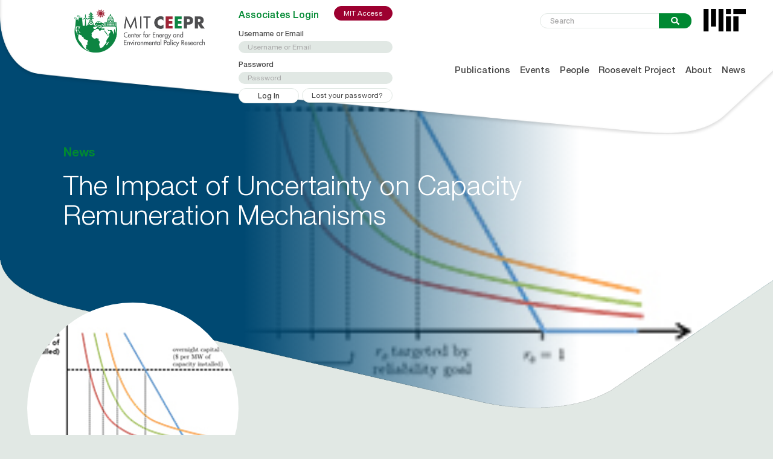

--- FILE ---
content_type: text/html; charset=utf-8
request_url: https://www.google.com/recaptcha/api2/anchor?ar=1&k=6LdsSOodAAAAALbM-H5RWFnpAfOEtQ1YYEd7pHMw&co=aHR0cHM6Ly9jZWVwci5taXQuZWR1OjQ0Mw..&hl=en&v=naPR4A6FAh-yZLuCX253WaZq&size=invisible&anchor-ms=20000&execute-ms=15000&cb=kndca3t6gkjc
body_size: 45191
content:
<!DOCTYPE HTML><html dir="ltr" lang="en"><head><meta http-equiv="Content-Type" content="text/html; charset=UTF-8">
<meta http-equiv="X-UA-Compatible" content="IE=edge">
<title>reCAPTCHA</title>
<style type="text/css">
/* cyrillic-ext */
@font-face {
  font-family: 'Roboto';
  font-style: normal;
  font-weight: 400;
  src: url(//fonts.gstatic.com/s/roboto/v18/KFOmCnqEu92Fr1Mu72xKKTU1Kvnz.woff2) format('woff2');
  unicode-range: U+0460-052F, U+1C80-1C8A, U+20B4, U+2DE0-2DFF, U+A640-A69F, U+FE2E-FE2F;
}
/* cyrillic */
@font-face {
  font-family: 'Roboto';
  font-style: normal;
  font-weight: 400;
  src: url(//fonts.gstatic.com/s/roboto/v18/KFOmCnqEu92Fr1Mu5mxKKTU1Kvnz.woff2) format('woff2');
  unicode-range: U+0301, U+0400-045F, U+0490-0491, U+04B0-04B1, U+2116;
}
/* greek-ext */
@font-face {
  font-family: 'Roboto';
  font-style: normal;
  font-weight: 400;
  src: url(//fonts.gstatic.com/s/roboto/v18/KFOmCnqEu92Fr1Mu7mxKKTU1Kvnz.woff2) format('woff2');
  unicode-range: U+1F00-1FFF;
}
/* greek */
@font-face {
  font-family: 'Roboto';
  font-style: normal;
  font-weight: 400;
  src: url(//fonts.gstatic.com/s/roboto/v18/KFOmCnqEu92Fr1Mu4WxKKTU1Kvnz.woff2) format('woff2');
  unicode-range: U+0370-0377, U+037A-037F, U+0384-038A, U+038C, U+038E-03A1, U+03A3-03FF;
}
/* vietnamese */
@font-face {
  font-family: 'Roboto';
  font-style: normal;
  font-weight: 400;
  src: url(//fonts.gstatic.com/s/roboto/v18/KFOmCnqEu92Fr1Mu7WxKKTU1Kvnz.woff2) format('woff2');
  unicode-range: U+0102-0103, U+0110-0111, U+0128-0129, U+0168-0169, U+01A0-01A1, U+01AF-01B0, U+0300-0301, U+0303-0304, U+0308-0309, U+0323, U+0329, U+1EA0-1EF9, U+20AB;
}
/* latin-ext */
@font-face {
  font-family: 'Roboto';
  font-style: normal;
  font-weight: 400;
  src: url(//fonts.gstatic.com/s/roboto/v18/KFOmCnqEu92Fr1Mu7GxKKTU1Kvnz.woff2) format('woff2');
  unicode-range: U+0100-02BA, U+02BD-02C5, U+02C7-02CC, U+02CE-02D7, U+02DD-02FF, U+0304, U+0308, U+0329, U+1D00-1DBF, U+1E00-1E9F, U+1EF2-1EFF, U+2020, U+20A0-20AB, U+20AD-20C0, U+2113, U+2C60-2C7F, U+A720-A7FF;
}
/* latin */
@font-face {
  font-family: 'Roboto';
  font-style: normal;
  font-weight: 400;
  src: url(//fonts.gstatic.com/s/roboto/v18/KFOmCnqEu92Fr1Mu4mxKKTU1Kg.woff2) format('woff2');
  unicode-range: U+0000-00FF, U+0131, U+0152-0153, U+02BB-02BC, U+02C6, U+02DA, U+02DC, U+0304, U+0308, U+0329, U+2000-206F, U+20AC, U+2122, U+2191, U+2193, U+2212, U+2215, U+FEFF, U+FFFD;
}
/* cyrillic-ext */
@font-face {
  font-family: 'Roboto';
  font-style: normal;
  font-weight: 500;
  src: url(//fonts.gstatic.com/s/roboto/v18/KFOlCnqEu92Fr1MmEU9fCRc4AMP6lbBP.woff2) format('woff2');
  unicode-range: U+0460-052F, U+1C80-1C8A, U+20B4, U+2DE0-2DFF, U+A640-A69F, U+FE2E-FE2F;
}
/* cyrillic */
@font-face {
  font-family: 'Roboto';
  font-style: normal;
  font-weight: 500;
  src: url(//fonts.gstatic.com/s/roboto/v18/KFOlCnqEu92Fr1MmEU9fABc4AMP6lbBP.woff2) format('woff2');
  unicode-range: U+0301, U+0400-045F, U+0490-0491, U+04B0-04B1, U+2116;
}
/* greek-ext */
@font-face {
  font-family: 'Roboto';
  font-style: normal;
  font-weight: 500;
  src: url(//fonts.gstatic.com/s/roboto/v18/KFOlCnqEu92Fr1MmEU9fCBc4AMP6lbBP.woff2) format('woff2');
  unicode-range: U+1F00-1FFF;
}
/* greek */
@font-face {
  font-family: 'Roboto';
  font-style: normal;
  font-weight: 500;
  src: url(//fonts.gstatic.com/s/roboto/v18/KFOlCnqEu92Fr1MmEU9fBxc4AMP6lbBP.woff2) format('woff2');
  unicode-range: U+0370-0377, U+037A-037F, U+0384-038A, U+038C, U+038E-03A1, U+03A3-03FF;
}
/* vietnamese */
@font-face {
  font-family: 'Roboto';
  font-style: normal;
  font-weight: 500;
  src: url(//fonts.gstatic.com/s/roboto/v18/KFOlCnqEu92Fr1MmEU9fCxc4AMP6lbBP.woff2) format('woff2');
  unicode-range: U+0102-0103, U+0110-0111, U+0128-0129, U+0168-0169, U+01A0-01A1, U+01AF-01B0, U+0300-0301, U+0303-0304, U+0308-0309, U+0323, U+0329, U+1EA0-1EF9, U+20AB;
}
/* latin-ext */
@font-face {
  font-family: 'Roboto';
  font-style: normal;
  font-weight: 500;
  src: url(//fonts.gstatic.com/s/roboto/v18/KFOlCnqEu92Fr1MmEU9fChc4AMP6lbBP.woff2) format('woff2');
  unicode-range: U+0100-02BA, U+02BD-02C5, U+02C7-02CC, U+02CE-02D7, U+02DD-02FF, U+0304, U+0308, U+0329, U+1D00-1DBF, U+1E00-1E9F, U+1EF2-1EFF, U+2020, U+20A0-20AB, U+20AD-20C0, U+2113, U+2C60-2C7F, U+A720-A7FF;
}
/* latin */
@font-face {
  font-family: 'Roboto';
  font-style: normal;
  font-weight: 500;
  src: url(//fonts.gstatic.com/s/roboto/v18/KFOlCnqEu92Fr1MmEU9fBBc4AMP6lQ.woff2) format('woff2');
  unicode-range: U+0000-00FF, U+0131, U+0152-0153, U+02BB-02BC, U+02C6, U+02DA, U+02DC, U+0304, U+0308, U+0329, U+2000-206F, U+20AC, U+2122, U+2191, U+2193, U+2212, U+2215, U+FEFF, U+FFFD;
}
/* cyrillic-ext */
@font-face {
  font-family: 'Roboto';
  font-style: normal;
  font-weight: 900;
  src: url(//fonts.gstatic.com/s/roboto/v18/KFOlCnqEu92Fr1MmYUtfCRc4AMP6lbBP.woff2) format('woff2');
  unicode-range: U+0460-052F, U+1C80-1C8A, U+20B4, U+2DE0-2DFF, U+A640-A69F, U+FE2E-FE2F;
}
/* cyrillic */
@font-face {
  font-family: 'Roboto';
  font-style: normal;
  font-weight: 900;
  src: url(//fonts.gstatic.com/s/roboto/v18/KFOlCnqEu92Fr1MmYUtfABc4AMP6lbBP.woff2) format('woff2');
  unicode-range: U+0301, U+0400-045F, U+0490-0491, U+04B0-04B1, U+2116;
}
/* greek-ext */
@font-face {
  font-family: 'Roboto';
  font-style: normal;
  font-weight: 900;
  src: url(//fonts.gstatic.com/s/roboto/v18/KFOlCnqEu92Fr1MmYUtfCBc4AMP6lbBP.woff2) format('woff2');
  unicode-range: U+1F00-1FFF;
}
/* greek */
@font-face {
  font-family: 'Roboto';
  font-style: normal;
  font-weight: 900;
  src: url(//fonts.gstatic.com/s/roboto/v18/KFOlCnqEu92Fr1MmYUtfBxc4AMP6lbBP.woff2) format('woff2');
  unicode-range: U+0370-0377, U+037A-037F, U+0384-038A, U+038C, U+038E-03A1, U+03A3-03FF;
}
/* vietnamese */
@font-face {
  font-family: 'Roboto';
  font-style: normal;
  font-weight: 900;
  src: url(//fonts.gstatic.com/s/roboto/v18/KFOlCnqEu92Fr1MmYUtfCxc4AMP6lbBP.woff2) format('woff2');
  unicode-range: U+0102-0103, U+0110-0111, U+0128-0129, U+0168-0169, U+01A0-01A1, U+01AF-01B0, U+0300-0301, U+0303-0304, U+0308-0309, U+0323, U+0329, U+1EA0-1EF9, U+20AB;
}
/* latin-ext */
@font-face {
  font-family: 'Roboto';
  font-style: normal;
  font-weight: 900;
  src: url(//fonts.gstatic.com/s/roboto/v18/KFOlCnqEu92Fr1MmYUtfChc4AMP6lbBP.woff2) format('woff2');
  unicode-range: U+0100-02BA, U+02BD-02C5, U+02C7-02CC, U+02CE-02D7, U+02DD-02FF, U+0304, U+0308, U+0329, U+1D00-1DBF, U+1E00-1E9F, U+1EF2-1EFF, U+2020, U+20A0-20AB, U+20AD-20C0, U+2113, U+2C60-2C7F, U+A720-A7FF;
}
/* latin */
@font-face {
  font-family: 'Roboto';
  font-style: normal;
  font-weight: 900;
  src: url(//fonts.gstatic.com/s/roboto/v18/KFOlCnqEu92Fr1MmYUtfBBc4AMP6lQ.woff2) format('woff2');
  unicode-range: U+0000-00FF, U+0131, U+0152-0153, U+02BB-02BC, U+02C6, U+02DA, U+02DC, U+0304, U+0308, U+0329, U+2000-206F, U+20AC, U+2122, U+2191, U+2193, U+2212, U+2215, U+FEFF, U+FFFD;
}

</style>
<link rel="stylesheet" type="text/css" href="https://www.gstatic.com/recaptcha/releases/naPR4A6FAh-yZLuCX253WaZq/styles__ltr.css">
<script nonce="6Y631u_QFkmmrIKlYvO31w" type="text/javascript">window['__recaptcha_api'] = 'https://www.google.com/recaptcha/api2/';</script>
<script type="text/javascript" src="https://www.gstatic.com/recaptcha/releases/naPR4A6FAh-yZLuCX253WaZq/recaptcha__en.js" nonce="6Y631u_QFkmmrIKlYvO31w">
      
    </script></head>
<body><div id="rc-anchor-alert" class="rc-anchor-alert"></div>
<input type="hidden" id="recaptcha-token" value="[base64]">
<script type="text/javascript" nonce="6Y631u_QFkmmrIKlYvO31w">
      recaptcha.anchor.Main.init("[\x22ainput\x22,[\x22bgdata\x22,\x22\x22,\[base64]/[base64]/[base64]/[base64]/[base64]/SVtnKytdPU46KE48MjA0OD9JW2crK109Tj4+NnwxOTI6KChOJjY0NTEyKT09NTUyOTYmJk0rMTxwLmxlbmd0aCYmKHAuY2hhckNvZGVBdChNKzEpJjY0NTEyKT09NTYzMjA/[base64]/eihNLHApOm0oMCxNLFtULDIxLGddKSxmKHAsZmFsc2UsZmFsc2UsTSl9Y2F0Y2goYil7UyhNLDI3Nik/[base64]/[base64]/[base64]/[base64]/[base64]/[base64]\\u003d\x22,\[base64]\\u003d\\u003d\x22,\x22fMKoBsOnfEoKwpQOw7JMC1LCs2nCjW3Ci8O5w5QgSMOuWUM+wpEUDcOZAAA1w5bCmcKOw6vCpMKMw5MpecO5wrHDhQbDkMOffMOQLznCtcO8bzTCmsK4w7lUwp7CvsOPwpI0NCDCn8K8XiE4w6/CkxJMw7vDqQBVTnE6w4VpwrJUZMOfBWnCiVnDkcOnwpnCkgFVw7TDvcK3w5jCssOUcMOhVVXChcKKwpTCrcOWw4ZEwrPCuTsMU19tw5LDksKWPAkeLMK5w7RNZlnCoMOLOl7CpE1JwqE/woJMw4JBHhkuw6/DosKuUjPDtyguwq/[base64]/D2Bxw5zDvcKlBsKpwoV5w7ppw6PCkULCk1sDMT/DtMKedcKWw44uw5vDkG7Dg1cpw6bCvHDCmMOEOFIICBJKUmzDk3FMworDl2XDjcOKw6rDpC/DsMOmasK4wrrCmcOFHsOsNTPDiToydcOQeFzDp8OZXcKcH8KLw7vCnMKZwqw0woTCrHDCiCx5XnVcfWDDj1nDrcO0ScOQw6/[base64]/wpzCosOow6vDlinDjMOYw6bCq3YSOgfCicOCw7d4csOrw6xMw63CoSR4w5FNQ2hhKMOLwrhVwpDCt8Klw4R+f8KoJ8OLecKNPGxPw4Qzw5/CnMOww7XCsU7Cg0J4aFk2w5rCnSQ9w79bM8K/wrB+RsOsKRd/TEAlb8K+wrrChCsbOMKZwoFtWsOeO8KewpDDk188w4/CvsKWwo1ww50jYcOXwpzCoDDCncKZwq/DvsOOUsKhUDfDiS3CqiPDhcKJwp/Cs8Oxw7kQw7wbw5rDjmPChcOYwqnCg3rDjMKOfGsUwqI/wp9DRsKxwpU/XMONw4bDoRLDvkHDnTgfw4VBwpHDowvDkcKDYsO2woHCm8Kkw4A5FEfDqSBSwr1EwqdEw5tkw4FJC8KCMT7Cg8O0w6nCvMKYeGQYwpsNbTt0w6DDjFjDhVsbTsOxOgPDmknDpsK8wqvDnTQgw7XCp8Ksw58KbsKXw7/DpivCnGbDtCgIwpzDrUHDtlkxKcO7O8KkwpPDng3DpxrDocKPw6UYw5hnMsOOw6ouw6sPT8K8wp0jDcOVf1hNM8OaCcObSDMcw7U/woDCj8OUw6t7wr7CrB/DugNnPhjCqjfCmsK3w51KwrPDpGnCgxsEwrHCg8Kfw6DDqgQ5wp3Dp0XDicKOaMKzw4HDjMKtwpfDsHplwqlxwqvChMOKEMK9wrbCgRASMi9FFcKbwo5keAUWwphFa8Kdw4TCv8O1SRbCjcO8QsK/dcK2MmcMwojCgsKeem3Cu8KIC0LCm8KjWMKLwrwUUA3CssKPwrDDv8O1dMKWw6M4w753GjkWZnNIwrnCqsKUdWp1L8OCw7jCoMOAwotJwr7DlHBDJMKww7dBNBDCmcOuw7PDiVbCpR7Di8KIwqRzXwAqw5Jcw7bCjsKww5dnw4/Dlh4Xw4/CosKLOQRHwpt1wrALw5cpwqRyKcOsw5M5RGAiOBLCsVAqBFgnwonCg0B+K0vDgA3DvsK+DMOzbAzCi3xTbsKowqjCtCoew63CpBLCscOpVcKQM3w6dMKkwqtRw54DacOQd8K5PjTDn8K4RGQLwoDCm350GMOBw7rCp8Oxw5TDosKMw5tWw5I8wrZJw6tEw4/Cr1ZMwoZxPiTCgMOCaMOUwpZFwoXDth0lw71nw5jCr1zDrzzDmMKbwqtGfcO8MMOIQy3CtsOKCMK7w6dJwpvCvTdxw6sed13CjRp2w4ZXOD5oGmDCs8KLw73DvMOVej17wrnCqEsafMO9GBhrw4BxwrjCik/[base64]/[base64]/Dv8OwfmLDhiPCl8OdDxdNw5PCpFdwwrB4asKSNsOyZjRlwpxPTMOGBEQmw6p5wr3DvMOyKsK7Vi/ChCDCq3vDhmzDpMOsw6XDl8ObwrlqAsOZO3VOaEssRgbClB7CviHCkXjDn1UsO8KSIsKywoHCg0bDg3/DtMKcQEHDg8KrPsOewrnDhMKjX8OgEsKmw5s2PkImw4bDlHjDqMKKw53CiinCvHnClikCwrHDqMOuwpITJ8KVwq3CjR7DosO5FwPDqMOzwpg9RhdBC8KiE059w4d3T8OhwqjCjMKRMMKYw7jDicK/[base64]/[base64]/DoAxNbCbClMKmw4ghwqEnOwkaw5TDjcKoDMKxegDCucOXw7TCr8Krw6nDqMKNwr7Crw7DmsKbwpcNwr/Cj8O5K0XCqjh9UsO/wrbCt8Oww5kaw4hbDcOzw5hPRsOLG8Ouw4DDqxc/w4PDp8OybMOEwp57LwASwpRAwqrCncOTwofCqh7Cs8O0dD/Cm8OHwqfDiW4Vw6N4wrVhdMKUw4IMwrjCpx82XD5Owo7DgF/CgXwCwrk1wqfDsMKVDMKkwrA+w6NofcO3w4VpwqIWw4fDjFDCisKEw7dxLQxtw69CGQLDrWHDvFReGxhmw7xUAm5fwpQmIMOnUsKWwqnDsVnDjsKewovDhcK1wrJhdj7Cpl42wp8OIcOAw5/Cu3FeHG3Cr8KAEcOWCzEpw57Ck1HDvUlcwoMcw7/ClcKEUjdsLA5QYsO6VcKld8KXw5DCpsOFwok1w6FcWELDmMKbFA46w6HDjcOTdncga8KvUy/CmV9Vwq1ALcKCw68vw6U0HlhLUBMew5ohFcK/w47DsS8PdhTCpMKEdxnCiMOMw4gTMAxwQXLDp0/DtcKywpjDrcOXLsOTw5Mgw57CucKtO8ONSMOkC3lNw7INJ8OfwrYyw47CkGnDp8KgE8Kow7jCrUDDoj/DvcKFaidSwrgcLgbDr1LChAbCp8KTUyx1wrjCvxDCu8Onw6jDu8KhLTg/bsOGwovCsQPDr8KTc3RYw6cxwozDm1jDgFxvFsOCw6jCqcO5JXPDnsKaHA7DpcOXVjXCqMOcGgnClGEoEMKrRMOZwrHChsKEw57CmgfDgcKLwq1wQsK/wqdxwqLCs0HCr3LDhcKRNRjCtiXCicO9DmnDoMOmwqjCkkRBJsOxRQzDlMKiRMOOZsKQw6EGwrdcwozCvcKdw53CpcK6wop/wpTCusORwpvDsWnCvn9KAgJmaDZ+w6gLJsO7wo1XworDrFYrI3jDlFAgwr83wph8w4zDtWzCn302w5PCrXgwwqfDtRzDvVNjwrhew6Aiw64uZ2/DpcKoe8O/wrjCgcOFwodlwopNbiEjUyxlWVDCqS87fsOMw67Chgw8ED3DtjN9Z8Kow63DocKga8OPw5Bdw7Y/[base64]/DnsKcbsOAw6ZVwqzDjnvDhkxNZ03ChMKBw4QTa2vCoTjDrsOjZxrDkWAuYjjDrC/[base64]/CqgnDvjNHwrhPw4/DqMOXwq45L8KKw5LCksKsw5Q3e8KJXMO8dkfCogbDs8Kfwrp1FsKJO8Kcw5A1BcK/w4rClntqw7rDmgPDqQY+NhpQwrYFWcKmw5nDgETDl8KAwq7DsQYOKMOQWMKhNEDDojXCgBEuGS3Dsg1/[base64]/[base64]/Dh8O1VHrDmjFudcKxw7EPesOPw47CphQOwqDCtMKJLh1dwqoQY8O1JsOHwpdVLUrDjm5eNMOZAQrDmsK0CMKfSH7Dn3LDhcOleRASw4lTwq/DlTrCpRDCkRzCusOMw57CqMKyY8OVw5VBVMOow7ZFw6pza8OITHLCvyZ8wobCu8KewrDDukvCvAvCmyl6bcOwWMK/UAXDgMOCw5BYw6EXWBbCsifCpcK1wpzCr8OZwpbDqsKVw63CsXjDhGEZLyjDpiRUw7nDicORJGQwViZqw5vCusOpw6MrZcOUWcOzEEIcwo/CqcO4wp7CkcOlZxfCh8Osw6BFw7zCiicGUMKSw743WhLDncOXTsOaZ23Cp2kpSEAOScO6Y8KZwogZFMOowrvCtCJGw4DChMO1w7/DuMKAwpPCucKhMsKcQsOXw7YvfcOvw5UPBcK4w5HDvcKya8Kcw5IueMKuwr1ZwrbCssK/MMOOOXnDtDote8KFw4Y0wr9Tw5dzw7EUwo/Cnyh/esKkAMKHwqU3wpfDu8OrP8K6UwzDmcKjw5PCnsO0woE/IcKFw6zDgQ0BAsKawoknVHFnccOHw4xtFRZjwqoowpoywoTDosKnw7tYw658wo3DgCVMW8Kow7jCkcKDwobDkA7Dg8KKNER6w6A+M8OYwrFQMkzCrEzCvQgIwrXDpHjDnFLCj8KzZ8OWwqB/woTCpn/ChU7Dp8KIDyjDqsOOXMKLw4DDm1NmJ2jDvcOQbULChmVEw7vDp8KyUj7DgsOtwqBDwrEXA8OmMcK1fSjCtmLCsmYTw6VFSk/CjsKvwo3Ct8Ozw7bCpcOzw6Ejw7FEwoTCtsOowrrCgcKgw4Qjw7bCmg/Cind0w43DvMKUw7LDhsOUwrzDmcK1OkzCk8KzW2gINcO3C8KJKzDCicKOw5xqw5fCgMOowp/DohZbF8KOHcK5w6/CqsKtLCfCrRNYwrDDvsK8wrbCncK0wqILw6Ytwr3DsMOCw5bDj8KtQMKFeCTDucK1JMKgdE/DvcKQHg/[base64]/[base64]/CvsKxeEZAw4zDmA4JXT18P8KHw4tMKcO9wo7CgHLDowZwM8OsEgHCo8Odw4nDssKXwonDgkRGWVg1WSV6RcKdw65KH3jDlsK1XsK0RyDCnRjCmjvCjMOcw6PCqjDCqcKCwr3Cs8O7C8OJOMOsC0/CtjwEbMK4w63DvsKtwpjCmcKKw79rw79iw5/[base64]/XcOjwp/DjsOEBsK5wprDvMKPUMOzw47CmS9IfG4AYB7CpcOuw6I7McO6B0daw7DCr0XDvhDDmgcYNMKRw5s+A8KBw5QewrDDmMO/[base64]/[base64]/Cg8Oqw6HCvsO4wqMSwrMgKRkIbVhzwofDnE3DlyvClijClMKQJyxIAU5PwqdQwqpKfsKpw7RdOVHCocKxw4fCrMK3c8O1VMKFw4nCt8KgwoPDkx3CuMO9w7LDqMKXK2kKwpDChMK3wo/Dli1ow4rDncKCw63CgSIKwrwlI8KxVw3CrMK/w6wPRMO9E1bDiVlBDkRaXcKRw7xqLSjDrEDCgQRLOXVGEjfDjMOqwoPDonrCrnhxWx13w78HPH5uwrbCu8Kow7pOw4xGwqnDj8KqwoN7w6Acwr7CkA7CkgPDncKdwpfDhmLCmGDDucKGwpYLwo0awpdJHMKXw47DsjdXaMKOw49De8K+PMK2TsKNeR5UEMKnEMKfcGh/aGhJw4Zaw7zDgmxnXcKrGBwkwr1yCGzCpBnDs8OzwqUvwrbCk8KswoTDjUHDpkYbwqEpZMOqw7Rjw7rCnsOjOMKUw53CkwEGw602GMKPw7MCQH41w47CtMKGCMKcwoVHYgDCmMK5cMKpw5zDv8O9wq5nVcO5wo/CsMO/UMKYB1/DlMOxwqbDuSfDgzXDr8KowoHCpsKuBMOgwpvDmsOaUGvDq1TDmTLCmsOEwo1Pw4LDsyIGwo9IwpZeTMKJwrDCmlDDssKhJ8KYMjtZEsOMGRHDgcOsOTc0C8K1MMOkwpB8wqDDizdxHMOZwqIVRT/CvsK9w5vCh8KiwoRlwrPChkY3W8Oqw6Jueh/DhcKnRsKHwpfDocOtXcOWbMKdwqcQTXFqw4nDrRkRc8OjwqTCkwwbfcK2wqFpwoBdDzINwrpfPSYPwoJrwoEKbRxwwovDj8OzwpExwp9qEh3DjsOdIxPDu8KINsO/wo3DnjcWeMKgwqlJwqAUw5FPwqc1KgvDsW7DkcOxDsOAw5kMXMO3wrPDisO6wqo0w6QubiEIwrrDusOkChN8VwHCpcOkw6J/w6ghWHcpw4/CncO6wqjDu1rClsOLw4sqIcOwGmdZNX5qw4bDjXLCmMO5WcOWwpQvw7lSw6cCfHHCgVtVZm5DUQzDgC3DpMOAwrF4wo/CicOIH8K+w50rw7DDjljDjSHDhSh2SlVmAMOOD0dUwpHCm05DCcOMw69cQWPDs2dvw7USw7diACrDqxwzw53DlMOGwp93CsKWw7wpaSHDpXteP3AEwrvCoMKadXwUw7zDvcKtwrzCpcOdVsKNw4fDhMOiw6tRw5TCgcOIw6s8wq/CtcOPw4HCgxpbwrXDrw7DusOKb13Cjl7CmAvCjmAbAMKNNQjDqip+w59xwpxWwqPDk04Cwqllwq3DhMKtw4dowqnDssK7PhJxO8KGe8OCPsKgwpnCgkjCmy/Cmj05wqzCs2rDunUJQMKlw4jCpMK5w4LCtsOKw6PChcOLbcKnwonDq1PDohjDm8O6acKNGMKgJyJrw5XCjkfDgsOICsOFTcKaGwUqQMOcZsKzYxXDvR9BTsKaw57DncOXw4PCkEMMwrkrw4Blw79+wqfCkXzDr24/[base64]/CvsOgI25CXBwkckzDpj/DtcKmBcKSI8ORb07DiU4QcxQXEMO2w7QWw5bCvQAHOQlvUcOyw71Ye0AdSTQ7w79uwqQVMlJbBMKGw4VzwpNvcWNnVwtkAUfCu8ONHiILw7XCtMOyDMKYMQfDh0PCi0kFEirCu8KyQMKgeMOmwo/[base64]/Ciy7DsMKOw5FJwqjDgcODw7IrKHbDngQ4wrocPsOzbWtfWMKtwoN2bsOxw7vDnsOSLlLCksK8w4DCpjTDoMK2w7DDk8Kdwq00wph8awJkw6bCoxdnWMK4w7/[base64]/w4lZw5ooX8K7wqrCgsKhQm8kwqIgwpjDjcKDDcOJw7fCr8KAwrVtwo3DrcOpw4fDgcO8RwgzwqdTw4sfOTVCw6JJAcOdJ8KWwpt8woxhw6LCm8KmwpoPKsK/woTCtsKpH0XDlsKyTDlzw6VeLGPCnsO+L8K7wp3CpsKsw7jDhHwbw7TCvMK6wqAXw43CiQPCqMOZwrzCu8KbwpEwFWXCvndQTcOhW8KSZcKMI8OUGsO/w59cLBbDvsKEXsOzcBJBJsK/[base64]/Cq8K/d8OVwofCgVTDmHYscsKtJV7Cv8Kuwp4Iwo3DqGnDhHN3w709UhvDkMK1LMOWw7XDvTVzbCUlRcKXXsKaBBbClcOvMMKLw5ZvRMKewpxzRsKVwo4jcWXDmsKhw7LCg8Ojw7QgaBlkw5zDm0wWdWbCtQF9wpZ/wqbDmylYwqk0Qi98w5lnwqTCn8KFwoDDmD5Mw40/PcKJwqYjIsKTw6PCvsKSecO/w5wvXgQkw4jDmcK0cwjDj8Oxw5hsw7nCgW8wwrUQMsKawq3Co8K+EcKZGmzClApkV1fCjcKiP1LDhkrCocK/wqHDq8OTw7MRTQjDlkTClmU0w6VNdMKBAsKoBEfDsMK7wpsXwql5VmbCl1PCr8KIExN0PR07NnnCm8KGwqkJw4XDs8KIwrwwWBR2Am8uUcODO8OMwpp/[base64]/DsKha37Cn8KiWWokwoDDlcOJw7HDgWHDpcKbElgowr8MwpXCqmHDj8Oaw7PCsMK4wrTDjsKIwqpKScKiB2RLwoQbdlA1w5c2wprCusOKwqlPAcKtfcO7JsKwK2XCs0jDuRsrw6XCtsONRFQbZlzCnhgyJhzCi8OCajTDqR3DtV/CgFg7w4FuQjnCusO5Z8K8wonCssOww4DDkEl6OcO1Xj/CsMOmw67CmTDDmQbCkMOtOMOiU8K6wqdDwp/CrTtYNE54w6ljwppOCklyIGtHw4dJw5JOw5XChl4qHi3CgcKDw6gMw44HwrPDjcKpwr3DgcOPUcORU1xRw7ZSw7w1w6cywoQMwp3DmRDChHvCrcOcw4JHPmJuwofDp8KvLMK7WH8xw6sdMV0bTcOCQQoTWcOSFsOiw4/[base64]/CvlUqwofCpjXDqE54wooqw7klJhsYVCnDqg/DrsOvNsOBWyfDhcKZw7ZtBRpnw73Cp8KEdi/DkF1Uw6fDkcKEwrPCoMK1W8KvQlplYSRcwowuwpdMw619wq7CgXrDp3rDmBB9w6zCkEgcwpwrXWh/wqLCpGvDiMOGPiwCeRfDlGzCrMO0BVTCh8Ofw4VGNUM3wrIEcMKeH8KvwoF0w4kuDsOAdcKdwot4wpTCuW/CrsO9wpVuYMKXw6hcQlnCoG5qYsO0WsOwBsOaG8KfbWvCqwjDk0nDlEnDtCjDgsOFwqlVwph8w4zCnsKLw43Dk3NCw6QpHsKLwqzChMKvwoXCpz0kTsKqS8K2w4cWfhrDjcOow5AJUcK4QsOqEFfCjsO4w5xANxNSWW7DmyXDiMK5ZRTCvncrw7/ClmnCjDTDmcKRUX/DqmHDsMOhWVtBwoZ4w5pAbcKQbARnw63CuCTCh8KuMAzCrVTDoGt6wp3DgxfCkMOtwpXDvmVFV8OmTsKxw4I0esKYw51BDsKvwr7DpxhZU35gPGLCqE9pwpRDRUwULhIlw5MrwobDnx9yAsOlZATCkQLCk1/CtcKLbsK4w5dYfCNAwpBLQhcRV8O/SU8dwpfDtwBuwrZxZ8K2KCEMVsOOw7fDrsOIwo7DnMO9SsOLw5QoQcKGw43DmsK8wprDuW1XXz3DlGR8w4LCtXjDtygYwrgyPMOLwrnDksOmw6fDm8OKB1bDhSAzw4bDhcOkLsOOw5gKwrDDr1zDhAfDrVDCkHFzUMOWbR7DhjQww5/DgHwPwpVjw4UpLkXDncO9NcKtU8OFfMOHZcKVTsOPRQh0C8KGScOEUVpCw5TDlQ7CrlXCgSbDj2TDkWR6w5oCPMOOYHwMwoPDgTNzFmbCj152wobCim3DgMKbw6XCq1ojw5HCrxwzwq/CpMKqwqDDtcKmKEnCpsKtOhIpwoc2woFMwrvDrWDCjCDDoVFzW8K5w7QefcKBwoYxUlTDpMO9NEBae8KGw47DijnCrzU/JnZ5w6jCisOTJcOiw4dzwpF2w4Mew7VMVcK4wqrDl8OPNWXDjsO8wp/ChsOJbVjClsKpwqzCvgrDrkLDu8K5aUU9YMK9w5VAw7LDjnnDhMKRVsOzDBXDlk/CncKwA8OxcGocw6YAdsOMwp4HV8OwCCAEworCk8OSwrFawqcmd0rDvFMEwo7CncKBwojDlsKIwrd7PDLCtsKkAy0Ww5fDoMKJARc8GcOAwqnCrD/DocOmWEQowrbCgMKnF8Kub0zCgMORw4PDtMK5w7fDj2Z6w51CBQUOw6hKVWkvHXvDk8ODDkvClWPCj2PDj8ODIWnClcK/MTPDhmLCgWJTJcONwrXDqVfDm0wxM2vDgkTDq8KowpM4PEgkcMOtVcKIwqnCnsOhISrDqkrDgMKoGcO/wonClsK7IGTDsGLDrj18wo7CgMOeOcKpVxpkXWDCh8KGGMKDJcKVJ2fCssOTAsK3RS3DlTjDqsOGDsKHwpBTwqPClMOSwrLDiRIUNFLDvXYHwqDCkMKnK8KXwq/[base64]/CiwnDucKuwqHDusK+PMOxV0tNw7/[base64]/CnndlF0wfw7tjRxTClcKgL21NNX9ew4x7w6zCjMOaAg7Ch8OMPk/[base64]/DmsOZYsOowr/DiixsNUTDo8Ogw6jDuFM7bUvDncKQUcKGw59MwpnDusKrVXjCs0DDm0DCvsKiwpTCpnlDbcKXF8OMCsKLwoZ4wrfCrSvDicK4w78lA8K1Q8KDdsKTWsK3w4Vdw6cqwrR1SMOqwrzDisKBwoppwqTDvcObw6hQwpUvwpwmw4jCm05Lw45Cw5XDr8KTw4TCvTPCqmXCkA/DnwTDscOKwp7DnsOVwpVfBh87AmloZ1zCvizCv8Ocw6zDs8K5YcKsw5JiK2XCsUU2awjDhFJTfsO4McKnFzPCnCfDuinCgFzDqTLCjMO0C1Zfw7LDhsOxDHvCjcKiNsOVwp9/[base64]/FMKIwrzCg8KBTlULGzzCvCfCu8OgG8Kdc8O0M2LClMKJcsOkbsOaAcOJw7PDrR7CvEdWVMKfwrHChAXCtScIw63Cv8K6w4bDpsOnDXDCl8KEwqgAw7fCn8Oqw7fDmGzDkcKfwrLDhhzChsK1w7jDnSzDhMK5T0nClsKWwoPDhEPDhRfDnwA2w7VRFsOLfMOHw7TCmT/[base64]/DsjkAH8KKMMKRw7kvwrDDkMKAS1HDvW1+w59dwrbCg1IWwq1cwq49FGvDlxxdflpOw7zDiMOaGMKDaFDDuMO/wp1iwoDDuMO5LsKBwpxZw7YbH1ITwq57DFPChRfDqSvDrlzDoj7DkWhhw6HCqhnDncOewpbCkibCq8K9Rh5xw7lfw7EjwrTDqsKvVX1pwrNqwoRcf8OPQ8OzZsK0fW52DcKsaAbCiMOyXcK0LxR9wqHCn8Oow7vDmsO/BV80woVPDDbCs3TDu8OSVMOpwr3DlS3DvcKTw6p6wqMcwqNKwqNNwrHDkQJXw4VJYmV9wrDDkcKMw4XDosKvwr7DlcKpw6Q5YjsHT8KVwqwPNRlqGj1bN0fDtsKHwqMkJ8KIw6syb8KaeUrCvh/DrMKbwp7DuFw3w4TCvQFsGcKXw4zClEwgGsOidXLDusOOw6jDqMK/a8Ohe8Oaw4bCoRrDpD04PTfDjMKcUcK0wp/CimfDpcKew45gw4bCux3ComLCtsOTK8ODwpoue8KRwo3DpsKHwpd/wrfDpmnCllFEYgYeK1EcZcOIVn3CrCHDscOGwrXDj8Orw4Zzw4/CshBIwoNbw7zDoMKUaRkXGcK+Z8OCSMOAw6PDmMOAw7jCtyfDiQpiCcOyFMOkbMKQD8ORw4PDsFspwpvCvEtmwok9w40Fw5jDnsK+wpzDt1/[base64]/DnUDCoXdsOmAyGcOew5JaMcKqEzXCusOqwpLDqcKrecOzesKcwojDuiHCk8OeYzcgw4/DuwjDoMK5KsKKBMO4w6TDi8K9NcKfwrrChMOzdcKUw5TCocKTw5fCtsOlZHF7w67DhlnDnsK6wpgHc8KOw4MLXMK0JMKABnfDsMKxB8KpfMOZwqg8e8OSwofDv2Jbwrg3DGwPCsK0DDDCvkJXH8KHU8K7w67Dq3PDgVjCpExDw4TCrHtvwrzCsA8vZB7Du8OMw6E/w4N2HAjCjnBiw4vCn3kXOknDtcOhwq3Dvh9BPsKEw7Fdw7HCpsKewoLDtsOKYsKgw6M5ecOsCMOWRsO7EUx0wofCu8KvH8KFWSQcBMOoLGrDq8OLw5h8QwfCkQ7CtD3CmcOhw4vDnQHCpyDCj8OqwqMLw550wpcZwrjClMKNwqjCizx0w5Z/O2nDocKBw59qR1BbZUJJGjzDo8KgVHMtDScTZMOlAMO6NcKZT07ChMOTPSHDiMKvGcOAw6LDmBkqLRcQw7s8YcOewqPCjm1kFMKEaS/DjMKXwrhYw7IIFsOyJynDlAHCoyE1wr4Fw5PDrsKTw5bCgE8lfXhwQsKREsOpDsK2w4bDmx4TwoTCpMOVKj4fS8KjWMO4wqnCosOhHCPCtsKew54vwoMoZybCt8K+QT7DvWpsw7bDmcKof8O/w43ChHswwoHDhMKQMsOXJMOnwp4wd1rCoRE5S0JAwpTClSJABcKew6/[base64]/DpCrCqsK1RE7DqyLDhg9GNsKLw4Ulwr0jw5Yfw4F9wqoCbWYuLmFWU8KOw6TDlMK9UX/CkkbClcOSw7F8w6LCicKADT3ChmV3U8OJPMOKLGjDrQIDLsOoFDjCmGXDn0wpwqxkWlbDjyFEwrIyAAnDtXHDp8K+dAnCr3TDvDPDjMO9OQ89AFFmwppkwrFowqplVVB/w6/DvcOvw6TDgwUTwpwUwpLDm8Osw4YBw7HDrMOxWVUBw4FXSHJywqPCk2hOKsO5wqbCigNIKm3CgVdzw7nCoEIhw5bCq8OwYTx2BDLDpjHDiE8maDQGw6h+woN5P8O/w53CqsKQR1tdwp5WXTTDjcOKwq0XwolTwqzCvF3DtcKcHgfCtRl2RsOjfAvDvCgfVMKFw7xrA31nWMKtw7tNIcKiIMOjA195DFXDvMOWaMOFcH3CvMOEWxTCqhnCmxgPw7HDukkCU8O6wo/DuyMHOgMOw6vDj8OffU8QB8OWN8OswpzDvGzDrsOYbMOAw6hZw43CmsKbw6bDpFzDqlHDocOOw6rCjVPCp0DDtcK3woYUw6Fjwrdqek4aw4nDpsOqw4s8wq/[base64]/w4xNw7fDocKkO20dcsO8IC/CgD/DqsOew7AHAn/[base64]/wrjDmHF2SX/Crx/ClcKXw59gccOEwp0pw7Qvw4bDhsOcJ3BGwpfCiW0KL8O0OMK6NsOPwrDCrW8uWcKQwrHCtMOgPExRw5/DucO1w4FGbcOQw67Cszo5YHjDpSXDvMOJw40qw4PDk8KGwpnDghjDsWbDoQ/DkcOnwoxKw6AyScKVwrNkRS0oLsKfJm8xfcKkwpZtwq3CoxfDl2rDk3HDlcO1wpPCuWzCrMKNwozDqUzDk8Odw4/Cg3oaw4wOw6N9w4ExeXhWAcKJw7E1wrnDicOnwqjCscKvYwTCu8K7eRo5XsK3bsOFUcKmw4FsE8KJw4kyNwTDpcK+w7PCgj8WwpXCoR7CnxjDvi01FVBxwo7ClFfDhsKmWMO9w5AhHsK5PcO/wrbCsmhbaUQ/HsK9w5kJwp9PwrURw6DDshrCt8OOw6Q2w57Csm0+w7QUXcOmOE3CosKcw5PDoSXDnsKHwojCsRtnwqp3wpcPwpR+w6hDCMOxH2HDnH/Co8KODjvCsMKtwovCi8OaNyd/w5bDmDBMajXDvXbDv3APwpdqwq7DvcOzAxFiwpgLMMKINj3DlVp5ccK1w77DhQnCucKawpZYezPClgFuMXLDrH56w6bCiHJrw5TClMKLbmnCncKww7DDuTlZBmI4wptmNH/ChFUOw5fDj8KfwobCkyTCjMOmRVbCuWjCnUlnHC0Ew5IlHMOGBsKhw6HDoyPDp3TDq1V0VHg4wrV9CMKGwpg0w78JeA5wKcOWJkPDucKfAFsewprCgzjChGDCnjTCgUYkG3ojwqZvw4HDhm/DuVDDtMO2wrYSwrjCoXsAEiZZwprCi1UyLmhCEhfClsOYw48/wro/w6NUC8OUf8Kdw7lewowJSCLDhcKtw6gYw6bCsB5uwq4zY8Orw5nCmcKJOsK9Pn/CvMKPw5zDonlSU1Buwot8OsOPL8K8AULClcOVw7DCi8OOGsO8c1l9GxRAwrHDqn4Fw6fDjwLCh21ow5zCl8KTw63CiS7ClMKdJQsmBMKzw6rDrF9Vw6XDlMKewo7DrsKyTzTCqkxeLWFsLgLDjFbCqHPDmHYIwq0dw4TDgsOiSm19w5HDo8O/w6I4Q33Dm8K3TMOGTcO1A8KTw4l6Lm0Zw5YawqnDpxzDjMKhLMOXw5bDsMK6wozDoyhZN09Lw7UFKMK9w4Jyex3DqEbCjcOzwp3CosOkw5XDhcOkalnDjMOhwrbCjlbDosOaAk3DoMO9wpHCng/CjAwlw4otw5TDgsKVWURSc1vClMOhwqrCvMKDU8O8Z8KnJMKuJ8ObGMOcUTvCuRVDNMKlwpzCn8KJwqHCnWpBEMKdwpbDs8O/QhUGw53Dg8KHEnXCkVQJawLCgComS8OYUzHDqRAOQ2HCpMK1S27Dq0VJw6x+MMOiIMKEw63DocKLwqNlw6LDiA7Cp8K2w4jClXg2wq/CtcOdwplGwqggTcKNw6onGMKEamEtwqXCocK3w7pRwqdPwpTCs8KpYcOhB8OLLMKnHcKWw7QxNS3DhFbDr8KmwpoKbMOCXcKsKyLDicK3wo0uwrPDgBrDsVfDlMKcwpZ9w7ELXsK4wp7Dk8O/I8KnasOfwoDDuEIiw4BufR96wrQWwqQOwr5uezwaw6vChxQ+JcKSwo9CwrnDlyfCh09hbVLCnGfCtsOIw6NowpvCoUvDqMKmwqzDksOIAhQFwp7Cj8OdDMOPw6HDuRrCm1/Cv8K/w7fDqMKyGGDDtGHCk1/DpsKuHsODXkpZP3VLwpbChSNPw6HCtsOwXcO2woDDnHd/wqJ5d8KmwrQqJytSLybCuWbCuU5oZMOFw4h4QcOWwo0pRAjCl3cXw6TDpcKPAsKlUMOKG8O1wqLDmsK6w5tiw4NFQcObK3/Cmnsyw5jDsD/DtlM5w4MeQcO0wqFjwqHDn8O9wrlRYzIOwrPCgMKZdTbCp8KmR8KNw5A5woEPAcOrQMObPcKgw6QIUcOrAD3ChX4BGg4lw5vCu1UvwrnDo8KcTcKKb8OdwqjDocOmGVjDucODHFQZw5HCtMOoGcKkHWLCk8KXZXPDvMKvwqRCw6RUwofDucKWdmN/BcO2WGDDp3FvMsOCTSrCnsOVwqQmdG7Chl3DsCXCozrDm20ewpQFw7LCoGrCoiR5RMOmZhhyw6vCicKKEFHDhQLCg8O+wqMawo8Wwqw0dAnChzHChcKCw68hwpokbygbw44BMMOMTcOvesOnwq9swoXDhC88w6bDvMKuXS3CiMKow6E0wrrCu8KTMMOgQnLCsT/CgRfCh0fDrzbDs1Jnwq8MwqnCocO7w4AswodkJ8KCVmhXw7XCo8Ktw6TDhDxYw6U+w4PCq8K7w65xdn7Cn8K3TcOSw70Ow63ChsK7O8OsAmU4wr42MkFgw5/DgVfCpzjCkMK/wrU2Bk/CtcKkJcOuw6BrAyzCpsKpPMKxwoDCusOPY8OaKGYyEsOPMg5RwqrCm8KVTsOhw4JGe8KvGWh4QWBuw71lScK0wqbCiVbCl3vDlVpVw7nCvcOHw7XDucOseMKNGCYiwoZnw5QtO8OWw6ZLH3Rxw41/PnQNN8KVw6PDtcKwKsOywqHDjVfDhTLCoH3Cqh1rC8Kfw7kcw4I0w5cFwrZbwqzCvSDDh3l/JVx+Qi7DgsOWZcOWaH/[base64]/ClcKSwr84w5/CoMKXw54RDEk+NsOJw7DCtRNjPcOkZjQ4GA5Fw7UMHsKdwqTDkR5ZMVZtFsOFwrgPwoZAworCkcOPw6IuFcOeSMO+Ry/[base64]/[base64]/CusK5LMKOUWnCjsOFUcKHwqJGckx8BcOgwoVzw7/[base64]/[base64]/ChMOZTzfCrz0occOLLcOfMcKsw7QgBjrDo8OLw57CnsKTw6jCpxrDrzbCgyPDvXbDpDrCqsOVwq3DjVfCnm1PV8KQwrbCkzPCgWDDi38Rw68Xwr/DicOQw6HDjCFofcO9w6zDg8KFZMOKwprDjsOTwpTCgjJ3wpNTwrZxwqR5wr3Cim51wpZeLWbDtsO8TBvDo0zDv8OtMMOMw4hTw7UYP8OywpLDm8OOEWHCtjg/BSvDlgNPwr87w7DDqmghG0PCg0BkB8KiVT5Zw5lWIy9wwr7DqcOyC0x+woFHwoUIw4YuJsO1e8OVw53CqMKUwrXCs8Olw4lGwoDDpC1jwqfDrT/CscOULg3CjDXDgsOXH8KxLjclwpcvwo5PenTCsx47wo0Ww6QqNHE1LcK+KcOiF8KWP8Kjwr9jw7jCssK5PVrCr35gwrIkGsO+w6/Dm0ZjZG/DsgHDmUNzw6/Cuik1ScO1CT7Cjk3CjSIQQxbDusOHw657a8KpDcKSwo5fwp1LwpIiJk91wqnDpsKvwrbCsTdIw4PDr3EQagZsAcKIw5bCqD/DshcIwpbCtwM3dHIcK8OfTG/ChMKWwrHDt8KlWQbCoy1uC8Kcwo4lWUfCg8KtwocLH0EoQMKrw4bDmg3DuMOEwrlOWUPCnlp+w4Z6wp0ZIcOHKw/DtnLDqsONwr8+w6Z9FxbCs8KEaW/[base64]/w50BLDTCusO5OsOaB2LCkkpsJsOYwrtqan8uNsOxw67CtRwfwonDvcKGw7jChsOjOgN+QcKxwqXDuMOxYSHCkcOCwrjClA/[base64]/Cn8O6K8ONwqLChX7DkX/Dvy7DujE7C8KuAMOnWw3Dg8KZDl8Fw6TCmTTCkUEmw53DoMK0w6YcwrbCu8OCQsOJIsKyOcKFwrYzJH3CvGFvITPCpsOmKT02D8OAwpwZwq5mR8OawocUw5EJwoEQUMOSHMO/w5h3TXVTw4Ayw4LCrMOfOsKgWx3DpMOZw59uw7/Dj8KhaMOZw5XDgMOXwp4hw6nClsO3AG3DhHwjwrHDo8OUYmBNd8OZGWPDk8KAwrt8w4zCj8OEwoA6w6fDsipfwrJdwqo5w6gkdBzDim/CrSTDl3DCv8O9N1XCjEUSRcOfA2DCmMOKw5YHMjJhflcDPcORwqLCoMO8Pm3Dnz8QS3wcf0/DrS1NfnI8Q1cRUcKSOHLDt8O1ccKswrTDisKqb2UuUx3Cj8OeYMKvw7TDq2bDhULDv8OJwpnCnTpPAcKXwqbChzbCmnLChsOtwpnDhsOMdWJdBV3Dq3MEdgF6LMOYwrDCrn0VaE9fcCLCo8K3Y8OKYcKcEsKiJ8OhwplqM0/DpcOZGHLDk8K+w6oqN8O8w6d0wo3CjFEAwpTDiVIQOMOLcsKXXsOMR1XCkVrDuSl9w7HDuw3Csm8zPXrDtcKrEcOgBCzDhEVbOcOfwrsoKSDCqyAIw5JQwr/DnsOSwrFbHnrCl0/DvhUNw6DCkW4MwoHCmEhAwrHDjnd3w4rDnzwZwpMXwoYlwqcVw7Epw6wjHMKxwrLDpXvCscORFcKxTsKAwo/CnhFAdyEbWcKYw6nCk8OXAMOXwr5jwoQZNAJfwqHCq18Ew6DCnS1qw47Ctlp/[base64]/DgCsaTMO0cm5iw5DCglnDjMOON13DkGhxw5ETwpvCgsKrw4LCnMKxUX/Cp2/CrcOTw5bClMOXPcOFwr0OwoPCmsKNFBIrVzQ+GcKpwpjDmljCm1LDsggUwrx/wo3CgMOYUMK1OwHDq1MGQsOhwpbChWd2Yl0gwpHCmThEw4JmY0jDkjrDnl4rI8Kkw4/DocKRw4YbAUfDvsOqw53Ct8OLFcKPbMOpS8Oiw6/CkXfCv2fDlcOSS8KlPlnDrC8sP8KLwrMtNsKjwqNtNcOsw5NuwrJ/KsOcwpbCrsKrczEDw6rDqMKSXD/[base64]/Cq1bClWtiNsKqesKUw7BGw5QBwpFhJQHCu8O4bS/DocO6d8Ktw71cwrtBJcK/[base64]/wrnCrcOqw5nClXZ5wpHDkyBiw6jCqwBsw7UFUcKewqZJBcOpw74wXnkMw5XDmzdEQ1NyZ8Krw7IdEyx0YcK9aW/[base64]/Dn8KFwoFiYsOBwoRSwpVxwoTDtFkEw7dkYsOXwoMHFsKew6XCo8O+w7Q5w7bDlsOsA8KRw78Mw77CoxcHfsOQw4Yrwr7Cs0HCnTrCtg0aw6hha3LChHzDhxxNwozDrsOXNTRGw4kcC2LCmMOyw5/CqB/DpwrCvAjCrcONwo8Xw6ZWw5fCtG/Cu8KiQMKEw4MyWHJow4Mxwr5Mf0RRR8KOw4RPwpHDhS84w4HCgF3Cm17CjE58wpvCt8K6w6zCoB49wpNkw61uD8Owwp7Cr8OawpbCncK4b1kCwrzDocKFcxDClsORw5ANw7jDg8K/w49Ge3DDssKBIS3CmcKAwrxYcRYVw59TOcOfw7TCjMONJ3g2wpIDVsObwrk3KSldw55Fa1HDoMKJSQ/DhWEPLsONworCtMKgw4XDgMO9wrprw67DjsKuwpRHw5DDucKzwrbCu8OhQDM5w5vChcOSw4vDiTknBgdiw7/[base64]/L8Knw4fDvglrwofCiXvCksK+JkXDmcO+MUF/YGkUAsKUwrLCtUbCuMOlw5fCoyLDnMK3W3DDgB5rwrBqw6NqwoHDjMK3woUJEsKyRBnCrD7CqgzDhi/DhkEtw7fDl8KQGBUew7VabcO9wpEPWMOYXCJbRMOoMcO5d8O3wpLCrH/CrUoaDsOvJzjDu8Kbw5zDh0dow7BNKsO2N8O/w6bCnBh6wpPCulBfw43CrsKwwozDlcOnw7fCpXPDkywHw5/[base64]/CiG/CgiLCrjxNwpjDgcKcwrBuEDEBwpTCj0PDsMKTIV4ew6lfbcKxw5QpwopdwoDDiQvDrFBDw5cfwpMLwo/Do8OOwq7Dr8Kiw7QgK8Kuw4LCmCzDrsKVUEHCmV7CrsOFOSDCjsO3IHXCksO7wr8cIh81wpnDg38zdsONWcObwobCsSXCkMK5XsOJworDnxVxCV0\\u003d\x22],null,[\x22conf\x22,null,\x226LdsSOodAAAAALbM-H5RWFnpAfOEtQ1YYEd7pHMw\x22,0,null,null,null,0,[21,125,63,73,95,87,41,43,42,83,102,105,109,121],[7241176,123],0,null,null,null,null,0,null,0,null,700,1,null,0,\x22CvkBEg8I8ajhFRgAOgZUOU5CNWISDwjmjuIVGAA6BlFCb29IYxIPCJrO4xUYAToGcWNKRTNkEg8I8M3jFRgBOgZmSVZJaGISDwjiyqA3GAE6BmdMTkNIYxIPCN6/tzcYADoGZWF6dTZkEg8I2NKBMhgAOgZBcTc3dmYSDgi45ZQyGAE6BVFCT0QwEg8I0tuVNxgAOgZmZmFXQWUSDwiV2JQyGAA6BlBxNjBuZBIPCMXziDcYADoGYVhvaWFjEg8IjcqGMhgBOgZPd040dGYSDgiK/Yg3GAA6BU1mSUk0GhwIAxIYHRG78OQ3DrceDv++pQYZxJ0JGZzijAIZ\x22,0,0,null,null,1,null,0,1],\x22https://ceepr.mit.edu:443\x22,null,[3,1,1],null,null,null,1,3600,[\x22https://www.google.com/intl/en/policies/privacy/\x22,\x22https://www.google.com/intl/en/policies/terms/\x22],\x22BFJeYlno8KHE+/NTjcteIZgn4j/eiIb7DLi8mmKrMTs\\u003d\x22,1,0,null,1,1762285726219,0,0,[170,18],null,[132,213,239,139],\x22RC-7IntUjDCEEIeEA\x22,null,null,null,null,null,\x220dAFcWeA4eMr9lGlS2TFGkBrg2NC2dRjeapayYmyDVF7QzmdEqJ9cx6RtjWMcrDxS2IaNSvawj6QCRIdgJ_3Oyvj7u1umJ0b3XFg\x22,1762368526105]");
    </script></body></html>

--- FILE ---
content_type: text/css
request_url: https://ceepr.mit.edu/wp-content/themes/mit/style.css
body_size: 242
content:
/*
Theme Name: MIT
Author: Tag Advertising
Author URI: https://tag-advertising.com/
Description: The MIT Theme based on the famous Wordpress CMS and developed by inizsoft Technology.
Version: 1.0
*/

@import url(assets/css/style.css);
.hidden { display: none; }

.logo-right{
	width: 100%;
}




--- FILE ---
content_type: text/css
request_url: https://ceepr.mit.edu/wp-content/themes/mit/assets/css/history.css?ver=1.0
body_size: 5533
content:
/*
1.Swiper
2.Navigation
3.Gradient
4.Cards
5.Overlay
6.Typography
7.Content Position
    7.1.First Slide
    7.2.Second Slide
    7.3.Third Slide
    7.4.Fourth Slide
    7.5.Fifth Slide
    7.6.Sixth Slide
    7.7.Seventh Slide
    7.8.Eight Slide
    7.9.Ninth Slide
8.Info Slide
9.Responsive
*/

/* 1.Swiper */

body.page-template-template-history {
    position: relative;
    height: 100vh;
}

.page-template-template-history #wrapper, .page-template-template-history #content {
    position: relative;
    height: 100%;
}

.page-template-template-history body {
    background: #eee;
    font-family: Helvetica Neue, Helvetica, Arial, sans-serif;
    font-size: 14px;
    color: #000;
    margin: 0;
    padding: 0;
}

.swiper {
    width: 100%;
    height: 100%;
    background: #000;
}

.swiper-slide {
    font-size: 18px;
    color: #fff;
    -webkit-box-sizing: border-box;
    box-sizing: border-box;
    padding: 40px 60px;
}

.parallax-bg {
    position: absolute;
    left: 0;
    top: 0;
    width: 3445px;
    height: 155%;
    background-position-y: -527px;
    -webkit-background-size: cover;
    background-size: cover;
}

.swiper-slide .title {
    font-size: 41px;
    font-weight: 300;
}

.swiper-slide .subtitle {
    font-size: 21px;
}

.swiper-slide .text {
    font-size: 14px;
    max-width: 400px;
    line-height: 1.3;
}

/*2.Navigation */

.history__nav {
    position: absolute;
    left: 190px;
    bottom: 50px;
    display: flex;
    align-items: center;
    justify-content: flex-start;
    z-index: 1;
}

.history__arrow {
    display: inline-block;
    flex: 0 0 6px;
    width: 6px;
    height: 12px;
    border: none;
    background-color: transparent;
    background-position: center;
    background-repeat: no-repeat;
    background-size: contain;
    cursor: pointer;
}

.history__arrow_prev {
    background-image: url("data:image/svg+xml,%3Csvg xmlns='http://www.w3.org/2000/svg' width='8.762' height='15.115' viewBox='0 0 8.762 15.115'%3E%3Cpath id='Контур_7' data-name='Контур 7' d='M0,0,2.579,2.626,6.234,6.348l3-3.151L12.287,0' transform='translate(7.348 1.414) rotate(90)' fill='none' stroke='%23fff' stroke-linecap='round' stroke-linejoin='round' stroke-width='2'/%3E%3C/svg%3E%0A");
}

.history__arrow_next {
    background-image: url("data:image/svg+xml,%3Csvg xmlns='http://www.w3.org/2000/svg' width='8.762' height='15.115' viewBox='0 0 8.762 15.115'%3E%3Cpath id='Контур_7' data-name='Контур 7' d='M0,6.348,6.234,0l6.053,6.348' transform='translate(7.762 1.414) rotate(90)' fill='none' stroke='%23fff' stroke-linecap='round' stroke-linejoin='round' stroke-width='2'/%3E%3C/svg%3E%0A");
}

.history__dots {
    display: flex;
    justify-content: space-between;
    align-items: center;
    padding-left: 0;
    margin: 0 26px;
}

.history__dots-item {
    display: flex;
    justify-content: center;
    align-items: center;
    position: relative;
    width: 15px;
    height: 15px;
    background-color: #ffffff;
    border-radius: 50%;
    margin: 0 10px;
}

.history__dots-item:before {
    content: '';
    box-sizing: border-box;
    display: inline-block;
    height: 15px;
    width: 15px;
    background-color: #008932;
    border-style: solid;
    border-width: 0;
    border-color: #008932;
    border-radius: 50%;
    cursor: pointer;
    opacity: 0;
    transition: border-width 1s ease, border-color .5s ease;
}

.history__dots-item.active:before {
    border-width: 2px;
    border-color: #ffffff;
    opacity: 1;
}

/* 3.Gradient */

.swiper-slide:first-child:after, .swiper-slide:last-child:after {
    content: '';
    position: absolute;
    top: 0;
    height: 100%;
    z-index: -1;
}

.swiper-slide:first-child:after {
    left: 0;
    width: 1700px;
    background: linear-gradient(93deg, rgba(31, 37, 59, 1) 0%, rgba(230, 197, 54, 0) 67%);
}

.swiper-slide:last-child:after {
    right: 0;
    width: 3378px;
    background: linear-gradient(-90deg, rgba(13, 23, 43, 1) 0%, rgba(0, 0, 0, 0) 67%);
}

/*4.Cards*/

.history__card-wrapper {
    box-shadow: 0px 3px 46px #0000001A;
}

.history__card {
    width: 535px;
    position: relative;
    padding-left: 60px;
    padding-bottom: 60px;
    background-color: #ffffff;
    filter: drop-shadow(0px 3px 46px rgba(0, 0, 0, .1));
    margin: 60px 0;
}

.history__card:before, .history__card:after {
    content: '';
    position: absolute;
    left: 0;
    width: 100%;
    height: 60px;
    background-color: #ffffff;
}

.history__card_left {
    border-radius: 0 60px 0 60px;
    padding-top: 25px;
}

.history__card_right {
    padding-top: 70px;
    border-radius: 60px 0 60px 0;
}

.history__card_laptop {
    display: none;
    position: initial;
}

.history__card:before {
    top: 1px;
    transform: translateY(-100%);
}

.history__card:after {
    bottom: 1px;
    transform: translateY(100%);
}

.history__card_left:before {
    border-top-left-radius: 60px;
    clip-path: polygon(0% -16%, 0% 101%, 92% 100%);
    -webkit-clip-path: polygon(0% -16%, 0% 101%, 92% 100%);
}

.history__card_left:after {
    border-bottom-right-radius: 60px;
    clip-path: polygon(100% -1%, 9% 0, 100% 116%);
    -webkit-clip-path: polygon(100% -1%, 9% 0, 100% 116%);
}

.history__card_right:before {
    border-top-right-radius: 60px;
    clip-path: polygon(100% -12%, 100% 101%, 0 111%);
    -webkit-clip-path: polygon(100% -12%, 100% 101%, 0 111%);
}

.history__card_right:after {
    border-bottom-left-radius: 60px;
    clip-path: polygon(91% 0, 0 0, 0 115%);
    -webkit-clip-path: polygon(91% 0, 0 0, 0 115%);
}

.image-card {
    width: 220px;
    height: 315px;
    border-radius: 40px;
    overflow: hidden;
}

.image-card_laptop, .image-card_mobile {
    display: none;
}

.image-card img {
    width: 100%;
    height: 100%;
    object-fit: cover;
    object-position: center;
}

.image-card {
    position: absolute;
    right: -154.42px;
    z-index: 1;
}

/*5.Overlay*/

.swiper-slide:first-child .history__overlay {
    position: absolute;
    left: 0;
    bottom: 0;
    /*width: 100%;*/
    width: 2121px;
    height: 1362px;
    max-width: initial;
}

.swiper-slide:nth-child(2) .history__overlay {
    position: absolute;
    right: -61%;
    bottom: 0;
    width: 100%;
}

.swiper-slide:nth-child(4) .history__overlay {
    position: absolute;
    bottom: 0;
    left: 183px;
}

.swiper-slide:nth-child(4) .history__overlay_second {
    position: absolute;
    bottom: 0;
    right: -1260px;
}

.swiper-slide:nth-child(6) .history__overlay {
    position: absolute;
    bottom: 0;
    left: 170px;
}

.swiper-slide:nth-child(7) .history__overlay {
    position: absolute;
    bottom: 0;
    left: -645px;
}

.swiper-slide:nth-child(8) .history__overlay {
    position: absolute;
    bottom: 0;
    left: 0px;
}

/*6.Typography*/

.card__title {
    font-family: "Helvetica Neue";
    font-size: 30px;
    font-weight: bold;
    letter-spacing: 0;
    line-height: 45px;
    text-transform: capitalize;
    color: #484848;
    margin-bottom: 20px;
}

.card__text, .card__text p {
    font-family: "Helvetica Neue";
    font-size: 16px;
    font-weight: 400;
    line-height: 25px;
    position: relative;
    max-width: 338px;
    color: black;
    z-index: 1;
}

.card__text p {
    margin-bottom: 0;
}

.card__text a {
    font-weight: bold;
    color: #008932;
}

.slide__heading {
    padding-bottom: 68px;
}

.slide__subtitle {
    font-family: "Helvetica Neue";
    font-size: 20px;
    font-weight: 400;
    letter-spacing: 0;
    line-height: 22px;
    color: #ffffff;
    margin-bottom: 20px;
}

.slide__title {
    font-family: "Helvetica Neue";
    font-size: 46px;
    font-weight: 300;
    letter-spacing: 0;
    line-height: 58px;
    color: #ffffff;
    padding-bottom: 13px;
    margin-bottom: 0;
}

/*7.Content Position*/

.history__content {
    z-index: 1;
}

/*7.1.First Slide*/

.swiper-slide:first-child {
    display: flex;
    align-items: flex-end;
}

.swiper-slide:first-child .history__content {
    margin-left: 121px;
    margin-bottom: 37px;
}

/*7.2.Second Slide*/

.swiper-slide:nth-child(2) {
    display: flex;
    align-items: flex-end;
    justify-content: flex-end;
}

.swiper-slide:nth-child(2) .history__content {
    margin-right: 202px;
    margin-bottom: 131px;
}

.swiper-slide:nth-child(2) .history__content {
    display: flex;
    align-items: flex-end;
}

.swiper-slide:nth-child(2) .image-card {
    bottom: 37px;
}

.swiper-slide:nth-child(2) .history__man {
    position: relative;
    margin-bottom: 0;
    margin-right: 66px;
}

.swiper-slide:nth-child(2) .history__man img:first-child {
    position: absolute;
    bottom: 365px;
    right: 290px;
    z-index: 0;
}

.swiper-slide:nth-child(2) .history__man img:nth-child(2) {
    position: absolute;
    bottom: 160px;
    right: 140px;
    z-index: 1;
}

.swiper-slide:nth-child(2) .history__man img:last-child {
    position: relative;
    z-index: 2;
}

/*7.3.Third Slide*/

.swiper-slide:nth-child(3) {
    display: flex;
    align-items: flex-end;
    justify-content: flex-end;
}

.swiper-slide:nth-child(3) .history__content {
    display: flex;
    justify-content: flex-end;
    position: relative;
    margin-bottom: 69px;
    margin-right: 21px;
}

.swiper-slide:nth-child(3) .history__card.history__card_left {
    position: absolute;
    left: -461px;
    bottom: 138px;
}

/* 7.4.Fourth Slide */

.swiper-slide:nth-child(4) {
    display: flex;
    align-items: flex-end;
    justify-content: flex-end;
}

.swiper-slide:nth-child(4) .history__content {
    display: flex;
    justify-content: flex-end;
    position: relative;
    margin-bottom: -94px;
    margin-right: 174px;
}

.swiper-slide:nth-child(4) .history__card.history__card_left {
    position: absolute;
    left: -461px;
    top: -210px;
}

.swiper-slide:nth-child(4) .image-card {
    top: 50%;
    margin-top: -157px;
    background-color: #B2AAA7;
}

/* 7.5.Fifth Slide */

.swiper-slide:nth-child(5) {
    display: flex;
    align-items: flex-end;
    justify-content: flex-end;
    z-index: 2;
}

.swiper-slide:nth-child(5) .history__content {
    display: flex;
    align-items: flex-end;
    margin-right: 401px;
    margin-bottom: 118px;
}

.swiper-slide:nth-child(5) .image-card {
    bottom: 94px;
}

/* 7.6.Sixth Slide */

.swiper-slide:nth-child(6) {
    display: flex;
    align-items: flex-end;
    justify-content: flex-end;
    z-index: 1;
}

.swiper-slide:nth-child(6) .history__content {
    display: flex;
    align-items: flex-end;
    margin-right: 157px;
    margin-bottom: -67.27px;
}

/* 7.7.Seventh Slide */

.swiper-slide:nth-child(7) {
    display: flex;
    align-items: flex-end;
    justify-content: flex-end;
}

.swiper-slide:nth-child(7) .history__content {
    display: flex;
    align-items: flex-end;
    margin-right: 414px;
    margin-bottom: -104.27px;
}

.swiper-slide:nth-child(7) .image-card {
    bottom: 506px;
}

.swiper-slide:nth-child(7) .image-card:last-child {
    bottom: 109px;
}

/* 7.8.Eight Slide */

.swiper-slide:nth-child(8) {
    display: flex;
    align-items: flex-end;
    justify-content: flex-end;
    z-index: 1;
}

.swiper-slide:nth-child(8) .history__content {
    display: flex;
    align-items: flex-end;
    position: relative;
    margin-right: 111.25px;
    margin-bottom: 34.73px;
}

.swiper-slide:nth-child(8) .history__card_left {
    position: absolute;
    left: -507px;
    bottom: 115px;
}

/* 7.9.Ninth Slide */

.swiper-slide:nth-child(9) {
    display: flex;
    align-items: flex-end;
}

.swiper-slide:nth-child(9) .history__content {
    flex: 0 0 1418px;
    max-width: 1418px;
    margin-bottom: 97px;
    margin-left: 226.67px;
}

.swiper-slide:nth-child(9) .info__divider {
    margin-top: 31px;
    margin-bottom: 37px;
}

/* 8.Info Slide */

.info__item {
    font-size: 18px;
    font-weight: bold;
    letter-spacing: 0;
    line-height: 25px;
    color: #ffffff;
    margin-bottom: 27px;
}

.info__item:last-child {
    margin-bottom: 0;
}

.info__person, .info__date {
    display: block;
}

.info__row {
    display: flex;
    flex-wrap: wrap;
    align-items: flex-start;
    justify-content: space-between;
}

.info__row_top .info__col:first-child {
    flex: 0 0 141px;
    max-width: 141px;
}

.info__row_top .info__col:nth-child(2) {
    flex: 0 0 112px;
    max-width: 112px;
}

.info__row_top .info__col:nth-child(3) {
    flex: 0 0 104px;
    max-width: 104px;
}

.info__row_top .info__col:nth-child(4) {
    flex: 0 0 157px;
    max-width: 157px;
}

.info__row_top .info__col:nth-child(5), .info__row_top .info__col:nth-child(7) {
    flex: 0 0 115px;
    max-width: 115px;
}

.info__row_top .info__col:nth-child(6), .info__row_top .info__col:last-child {
    flex: 0 0 130px;
    max-width: 130px;
}

.info__row_top .info__col:nth-child(8) {
    flex: 0 0 167px;
    max-width: 167px;
}

.info__row_bottom .info__col_left {
    flex: 0 0 112px;
    max-width: 112px;
}

.info__row_bottom .info__col_right {
    display: flex;
    justify-content: space-between;
    flex: 0 0 786px;
    max-width: 786px;
}

.info__row_bottom .info__col_right .info__col:first-child {
    display: none;
}

.info__row_bottom .info__col:first-child {
    flex: 0 0 112px;
    max-width: 112px;
}

.info__row_bottom .info__row_bottom .info__col_right .info__col:first-child {
    flex: 0 0 159px;
    max-width: 159px;
}

.info__row_bottom .info__row_bottom .info__col_right .info__col:nth-child(3) {
    flex: 0 0 141px;
    max-width: 141px;
}

.info__row_bottom .info__row_bottom .info__col_right .info__col:last-child {
    flex: 0 0 139px;
    max-width: 139px;
}

.info__title {
    padding-bottom: 47px;
}

.info__divider {
    width: 100%;
    height: 1px;
    background-color: #ffffff;
}

/*9.Responsive*/

@media (min-width: 2100px) {
    .parallax-bg {
        width: 150%;
    }
}

@media (max-width: 1900px) {
    .swiper-slide:nth-child(6) .history__content {
        margin-right: 100px;
    }
    .swiper-slide:nth-child(3) .history__content {
        margin-bottom: 0;
        margin-right: 0;
    }
    .swiper-slide:nth-child(4) .history__content {
        margin-bottom: -30px;
    }
    .swiper-slide:nth-child(4) .history__card.history__card_left {
        top: 0;
        left: -505px;
    }
    .swiper-slide:nth-child(5) {
        align-items: center;
    }
    .swiper-slide:nth-child(5) .history__content {
        margin-bottom: 0;
        margin-right: 140px;
    }
    .swiper-slide:nth-child(7) .history__content {
        margin-bottom: -80px;
    }
    .swiper-slide:nth-child(7) .image-card {
        bottom: 420px;
    }
    .swiper-slide:nth-child(7) .image-card:last-child {
        bottom: 70px;
    }
    .swiper-slide:nth-child(9) {
        justify-content: center;
    }
    .swiper-slide:nth-child(9) .history__content {
        margin-bottom: 30px;
        margin-left: 0;
    }
    .swiper-slide:nth-child(9) .slide__heading {
        display: none;
    }
}

@media (max-width: 1800px) {
    .swiper-slide:first-child .history__overlay {
        width: 100%;
        object-fit: cover;
        height: auto;
    }
    .swiper-slide:nth-child(3) .history__card.history__card_left {
        bottom: 50px;
        left: -510px;
    }
}

@media (max-width: 1700px) {
    .swiper-slide:nth-child(6) .history__content {
        margin-right: 0;
        margin-bottom: -50px;
    }
    .swiper-slide:nth-child(6) .history__overlay {
        max-width: 1200px;
    }
}

@media (max-width: 1630px) {
    .swiper-slide:nth-child(4) .history__content {
        height: 100%;
        top: 111px;
    }
    .swiper-slide:nth-child(4) .history__card_left, .swiper-slide:nth-child(4) .history__card_right {
        display: none;
    }
    .swiper-slide:nth-child(4) .history__card.history__card_left.history__card_laptop {
        display: block;
        position: relative;
        height: calc(100% - 120px);
        left: 0;
        top: 0;
    }
    .swiper-slide:nth-child(4) .history__card_laptop .card__text {
        height: calc(100% - 60px);
        overflow-y: scroll;
    }
    .swiper-slide:nth-child(4) .image-card {
        display: none;
    }
    .swiper-slide:nth-child(4) .image-card_laptop {
        display: inline-block;
    }
    .swiper-slide:nth-child(4) .history__content {
        margin-bottom: 0;
    }
    .swiper-slide:nth-child(6) .history__overlay {
        left: 0;
    }
}

@media (max-width: 1550px) {
    .swiper-slide:first-child .history__content {
        margin-left: 50px;
        margin-bottom: 0;
    }
}

@media screen and (max-width: 1500px), screen and (max-height: 890px) {
    .swiper-slide:first-child .slide__heading {
        padding-bottom: 0;
    }
    .swiper-slide:first-child .slide__subtitle {
        font-size: 18px;
        line-height: 20px;
        margin-bottom: 10px;
    }
    .swiper-slide:first-child .slide__title {
        font-size: 36px;
        line-height: 38px;
    }
    .swiper-slide:first-child {
        align-items: center;
    }
    .history__card {
        padding-left: 37px;
        padding-right: 38px;
    }
    .card__text, .card__text p {
        max-width: 100%;
    }
    .image-card {
        right: -190px;
    }
    .swiper-slide:nth-child(2) .history__man {
        margin-right: 15px;
        margin-bottom: 0;
    }
    .swiper-slide:nth-child(2) .history__content {
        margin-right: 140px;
        margin-bottom: 60px;
    }
}

@media (max-width: 1400px) {
    .swiper-slide:nth-child(4) .history__overlay_second {
        right: -992px;
    }
    .swiper-slide:nth-child(6) .history__overlay {
        left: 195px;
        max-width: 992px;
    }
}

@media (max-width: 1450px) {
    .swiper-slide:nth-child(9) {
        align-items: center;
    }
    .swiper-slide:nth-child(9) .history__content {
        margin-bottom: 0;
    }
    .swiper-slide:nth-child(9) .slide__title.info__title {
        font-size: 36px;
        line-height: 38px;
        padding-bottom: 15px;
    }
    .swiper-slide:nth-child(9) .info__item {
        font-size: 14px;
        line-height: 20px;
        margin-bottom: 10px;
    }
    .swiper-slide:nth-child(9) .history__content {
        flex: 0 0 100%;
        max-width: 100%;
    }
    .info__item:last-child {
        margin-bottom: 0px;
    }
    .swiper-slide:nth-child(9) .info__divider {
        margin-top: 15px;
        margin-bottom: 15px;
    }
    .info__row.info__row_top .info__col {
        flex: 0 0 20%;
        max-width: 20%;
        margin-bottom: 21px;
    }
}

@media (max-width: 1350px) {
    .swiper-slide:nth-child(6) .history__overlay {
        max-width: 970px;
    }
}

@media (max-width: 1300px) {
    .swiper-slide:nth-child(6) .history__overlay {
        left: -10px;
    }
    .swiper-slide:nth-child(7) .history__content {
        margin-right: 140px;
    }
}

@media (max-width: 1250px) {
    .swiper-slide:nth-child(2) .history__man img:nth-child(2) {
        right: 102px;
    }
    .swiper-slide:nth-child(2) .history__man img:first-child {
        right: 252px;
    }
}

@media (max-width: 1200px) {
    .history__man img {
        max-width: 150px;
    }
    .swiper-slide:nth-child(2) .history__man img:nth-child(2) {
        right: 90px;
        bottom: 110px;
    }
    .swiper-slide:nth-child(2) .history__man img:first-child {
        right: 180px;
        bottom: 260px;
    }
    .swiper-slide:nth-child(3) {
        justify-content: center;
    }
    .swiper-slide:nth-child(3) .history__content, .swiper-slide:nth-child(8) .history__content {
        height: inherit;
    }
    .swiper-slide:nth-child(3) .history__card_left, .swiper-slide:nth-child(3) .history__card_right, .swiper-slide:nth-child(8) .history__card_left, .swiper-slide:nth-child(8) .history__card_right {
        display: none;
    }
    .swiper-slide:nth-child(3) .history__card.history__card_left.history__card_laptop, .swiper-slide:nth-child(8) .history__card.history__card_left.history__card_laptop {
        display: block;
        position: relative;
        height: calc(100% - 120px);
        left: 0;
        top: 0;
    }
    .swiper-slide:nth-child(3) .history__card_laptop .card__text {
        height: calc(100% - 60px);
        overflow-y: scroll;
    }
    .swiper-slide:nth-child(8) .history__card_laptop .card__text {
        height: calc(100% - 30px);
        overflow-y: scroll;
    }
    .swiper-slide:nth-child(6) .history__overlay {
        left: 15px;
        max-width: 768px;
    }
    .swiper-slide:nth-child(8) .history__card_laptop {
        display: block;
    }
    .swiper-slide:nth-child(8) .history__content {
        margin-bottom: 0;
        margin-right: 0;
    }
}

@media (max-width: 1100px) {
    .swiper-slide:nth-child(2) .history__content {
        margin-bottom: 40px;
    }
    .swiper-slide:nth-child(2) .history__man {
        margin-bottom: 30px;
    }
    .swiper-slide:nth-child(2) .history__man img:nth-child(2) {
        right: 0;
        bottom: 185px;
    }
    .swiper-slide:nth-child(2) .history__man img:first-child {
        right: 0;
        bottom: 400px;
    }
    .swiper-slide:nth-child(4) .history__overlay_second {
        right: -730px;
    }
    .swiper-slide:nth-child(9) .info__row.info__row_bottom .info__col.info__col_left, .swiper-slide:nth-child(9) .info__row.info__row_bottom .info__col.info__col_right {
        max-width: 100%;
        flex: 0 0 auto;
		width: 100%;
    }
    .swiper-slide:nth-child(9) .info__row.info__row_bottom .info__col.info__col_right>* {
        margin: 0 25px;
    }
}

@media (max-width: 992px) {
    .history__card_left:after {
        -webkit-clip-path: polygon(100% -1%, 7% 0, 100% 116%);
        clip-path: polygon(100% -1%, 7% 0, 100% 116%);
    }
    .swiper-slide:nth-child(2) {
        justify-content: flex-start;
    }
    .swiper-slide:nth-child(2) .history__content {
        flex-direction: column;
        justify-content: center;
        align-items: center;
        margin: 0;
    }
    .swiper-slide:nth-child(2) .history__card {
        margin-left: -20px;
    }
    .swiper-slide:nth-child(2) .history__man {
        width: 100%;
        margin-right: 0;
        margin-bottom: 40px;
    }
    .swiper-slide:nth-child(2) .history__man img:last-child {
        margin-bottom: -40px;
    }
    .swiper-slide:nth-child(2) .history__man img:nth-child(2) {
        bottom: -90px;
        right: 30px;
    }
    .swiper-slide:nth-child(2) .history__man img:first-child {
        right: 197px;
        bottom: -45px;
    }
    .swiper-slide:nth-child(6) .history__overlay {
        left: 25px;
        max-width: 576px;
    }
    .history__nav {
        display: none;
    }
    .swiper-slide:first-child:after {
        width: 100%;
        height: 936px;
        /*background: linear-gradient(90deg, rgba(31,37,59,1) 0%, rgba(44,44,44,1) 60%, rgba(31,37,59,0) 100%);*/
        opacity: .49;
    }
    .swiper-slide:last-child:after {
        content: none;
    }
    .swiper {
        background-color: #455168;
        overflow-y: visible;
    }
    .swiper-wrapper {
        flex-wrap: wrap;
    }
    .swiper-slide {
        height: auto;
        padding-left: 0;
        padding-right: 0;
    }
    .slide__heading {
        margin-left: 34px;
    }
    .history__content, .history__card {
        width: 100%;
    }
    .swiper-slide:first-child {
        align-items: flex-start;
        padding-top: 157px;
        padding-bottom: 91px;
    }
    .swiper-slide:first-child .slide__heading {
        padding-bottom: 183px;
    }
    .swiper-slide:first-child .slide__title {
        padding-bottom: 0;
    }
    .slide__subtitle {
        font-size: 20px;
        line-height: 22px;
    }
    .slide__title {
        font-size: 30px;
        line-height: 33px;
    }
    .swiper-slide:first-child .history__content {
        margin-left: 0;
    }
    .swiper-slide:first-child .history__overlay {
        top: 0;
        width: 992px;
    }
    .parallax-bg {
        width: 2684px;
        height: 1792px;
        background-position-y: 0;
        background-size: contain;
        background-repeat: no-repeat;
    }
    .swiper-slide:nth-child(2) {
        padding-top: 0px;
        padding-bottom: 536px;
    }
    .history__man {
        transform: none;
        height: 665px;
        margin-bottom: 40px;
        order: 1;
    }
    .history__man img {
        max-width: 198px;
    }
    .swiper-slide:nth-child(2) .history__card {
        order: 3;
        margin-left: 0;
    }
    .swiper-slide:nth-child(2) .history__man img:first-child {
        position: relative;
        left: 0;
        top: 0;
    }
    .swiper-slide:nth-child(2) .history__man img:nth-child(2) {
        left: 77px;
        top: 190px;
    }
    .swiper-slide:nth-child(2) .history__man img:last-child {
        position: absolute;
        margin-bottom: 0;
        left: 176px;
        top: 390px;
    }
    .swiper-slide:nth-child(2) .history__card .image-card {
        display: none;
    }
    .swiper-slide:nth-child(2) .image-card_mobile {
        display: block;
        position: relative;
        left: auto;
        right: auto;
        top: auto;
        bottom: auto;
        order: 1;
        margin-bottom: -80px;
        z-index: -1;
    }
    .swiper-slide:nth-child(2) .history__overlay {
        left: -373px;
        right: initial;
        width: 997px;
        height: 448px;
        max-width: 997px;
        bottom: -40px;
    }
    .swiper-slide:nth-child(3) {
        padding-top: 0;
        padding-bottom: 0;
    }
    .swiper-slide:nth-child(4) {
        padding-top: 615px;
        padding-bottom: 513px;
    }
    .swiper-slide:nth-child(4) .history__overlay {
        bottom: initial;
        top: -180px;
        left: 34px;
        width: 839px;
        height: 867px;
        max-width: 839px;
    }
    .swiper-slide:nth-child(4) .history__content {
        margin-right: 0;
    }
    .swiper-slide:nth-child(4) .image-card_laptop {
        display: none;
    }
    .swiper-slide:nth-child(4) .image-card.image-card_mobile {
        display: block;
        left: 50%;
        top: -38px;
        margin-left: -117.5px;
        z-index: -1;
    }
    .swiper-slide:nth-child(4) .history__overlay_second {
        left: 40px;
        bottom: -83px;
        width: 1529px;
        height: 550px;
        max-width: 1591px;
    }
    .swiper-slide:nth-child(5) {
        padding-top: 0;
        padding-bottom: 532px;
    }
    .swiper-slide:nth-child(5) .history__content {
        margin-right: 0;
    }
    .swiper-slide:nth-child(5) .image-card {
        display: none;
    }
    .swiper-slide:nth-child(5) .history__card_right, .swiper-slide:nth-child(7) .history__card_right {
        border-radius: 0 60px 0 60px;
    }
    .swiper-slide .history__card_left:before {
        clip-path: polygon(0% -10%, 0% 103%, 95% 100%);
        -webkit-clip-path: polygon(0% -10%, 0% 103%, 95% 100%);
    }
    .swiper-slide:nth-child(5) .history__card_right:before {
        border-top-right-radius: 0;
        border-top-left-radius: 60px;
        clip-path: polygon(0% -10%, 0% 103%, 95% 100%);
        -webkit-clip-path: polygon(0% -10%, 0% 103%, 95% 100%);
    }
    .swiper-slide:nth-child(5) .history__card_right:after {
        border-bottom-left-radius: 0;
        border-bottom-right-radius: 60px;
        -webkit-clip-path: polygon(100% -1%, 7% 0, 100% 116%);
        clip-path: polygon(100% -1%, 6% 0, 100% 116%);
    }
    .swiper-slide:nth-child(5) .image-card.image-card_mobile {
        display: block;
        left: 50%;
        top: -197px;
        margin-left: -117.5px;
        z-index: -1;
    }
    .swiper-slide:nth-child(6) {
        padding-top: 0;
        padding-bottom: 901px;
    }
    .swiper-slide:nth-child(6) .history__overlay {
        left: -89px;
        top: -501px;
        width: 737px;
        height: 596px;
        max-width: 737px;
    }
    .swiper-slide:nth-child(7) {
        padding-top: 0;
        padding-bottom: 939px;
    }
    .swiper-slide:nth-child(7) .history__overlay {
        left: -1022px;
        top: -980px;
        width: 3581px;
        max-width: 3581px;
        height: 1080px;
    }
    .swiper-slide:nth-child(7) .history__card_right:before, .swiper-slide .history__card_left:before {
        border-top-right-radius: 0;
        border-top-left-radius: 60px;
        clip-path: polygon(0% -28%, 0% 103%, 86% 100%);
        -webkit-clip-path: polygon(0% -28%, 0% 103%, 86% 100%);
    }
    .swiper-slide:nth-child(7) .history__card_right:after {
        border-bottom-left-radius: 0;
        border-bottom-right-radius: 60px;
        -webkit-clip-path: polygon(100% -1%, 7% 0, 100% 116%);
        clip-path: polygon(100% -1%, 7% 0, 100% 116%);
    }
    .swiper-slide:nth-child(7) .history__content {
        margin-right: 0;
    }
    .swiper-slide:nth-child(7) .image-card_mobile {
        display: block;
    }
    .swiper-slide:nth-child(7) .image-card_mobile:nth-child(2) {
        right: 115px;
        top: -348px;
        z-index: -1;
    }
    .swiper-slide:nth-child(7) .image-card_mobile:last-child {
        right: 37px;
        top: -170px;
        z-index: -1;
    }
    .swiper-slide:nth-child(8) .history__overlay {
        left: -200px;
        top: -1000px;
        width: 1060px;
        height: 1242px;
        max-width: 1060px;
    }
    .swiper-slide:nth-child(3) .history__card.history__card_left.history__card_laptop, .swiper-slide:nth-child(8) .history__card.history__card_left.history__card_laptop {
        height: initial;
    }
    .swiper-slide:nth-child(8) {
        padding-bottom: 52px;
    }
    .swiper-slide:nth-child(9) {
        padding: 0 37px 50px 36px;
    }
    .info__row.info__row_top .info__col {
        flex: 0 0 50%;
        max-width: 50%;
    }
    .swiper-slide:nth-child(9) .info__divider {
        margin-top: 26px;
        margin-bottom: 46px;
    }
    .info__col_left {
        display: none;
    }
    .info__row_bottom .info__col_right {
        flex-wrap: wrap;
    }
    .info__row_bottom .info__col.info__col_right .info__col, .info__row_bottom .info__col.info__col_right .info__item {
        width: 100%;
        margin: 0 0 21px !important;
    }
	
	.info__row_bottom .info__col.info__col_right .info__col{
		margin: 0 !important;
	}
    .info__row_bottom .info__col_right .info__col:first-child {
        display: block;
    }
    .swiper-slide:nth-child(9) .info__item {
        margin-bottom: 21px;
    }
    .swiper-slide:nth-child(8) .history__card_laptop .card__text {
        height: auto;
    }
}

@media (max-width: 768px) {
    .swiper-slide:first-child .history__overlay {
        top: 0;
        width: 768px;
    }
    .slide__heading {
        margin-left: 34px;
    }
    .history__card {
        width: 100%;
    }
    .history__card_left {
        padding-top: 50px;
    }
    .swiper-slide {
        padding-left: 0;
        padding-right: 0;
    }
    .card__title {
        font-size: 25px;
        line-height: 30px;
        color: #000000;
        margin-bottom: 20px;
    }
    .card__text, .card__text p {
        font-size: 14px;
        line-height: 20px;
    }
}

@media (max-width: 576px) {
    .swiper-slide:first-child:after {
        width: 697px;
    }
    .history__card_left:before {
        border-top-left-radius: 60px;
        clip-path: polygon(0% -16%, 0% 101%, 92% 100%);
        -webkit-clip-path: polygon(0% -19%, 0% 103%, 89% 100%);
    }
    .history__card_left:after {
        clip-path: polygon(100% -1%, 10% 0, 100% 118%);
        -webkit-clip-path: polygon(100% -1%, 10% 0, 100% 118%);
    }
}

@media (max-width: 480px) {
    .swiper-slide .history__card_left:before, .swiper-slide:nth-child(5) .history__card_right:before {
        border-top-left-radius: 60px;
        clip-path: polygon(0% -28%, 0% 103%, 86% 100%);
        -webkit-clip-path: polygon(0% -28%, 0% 103%, 86% 100%);
    }
    .history__card_left:after, .swiper-slide:nth-child(5) .history__card_right:after, .swiper-slide:nth-child(7) .history__card_right:after {
        clip-path: polygon(100% -1%, 12% 0, 100% 126%);
        -webkit-clip-path: polygon(100% -1%, 12% 0, 100% 126%);
    }
    .swiper-slide:nth-child(2) .history__overlay {
        bottom: -65px;
    }
    .swiper-slide:nth-child(4) .history__overlay {
        top: -217px;
    }
}

@media screen and (max-height: 1000px) {
    @media (min-width: 992px) {
        .swiper-slide:nth-child(7) .image-card {
            bottom: 337px;
        }
        .swiper-slide:nth-child(7) .image-card:last-child {
            bottom: 12px;
        }
    }
    @media (min-width: 1100px) {
        .card__text p {
            font-size: 14px;
        }
        .swiper-slide:nth-child(3) {
            justify-content: flex-end;
        }
        .swiper-slide:nth-child(3) .history__content {
            align-items: flex-end;
        }
        .swiper-slide:nth-child(4) .history__content {
            align-items: flex-end;
            /* margin-right: 0; */
            margin-right: 184px;
        }
        .swiper-slide:nth-child(3) .history__card.history__card_left {
            bottom: 125px;
        }
        .swiper-slide:nth-child(3) .history__card.history__card_left.history__card_laptop, .swiper-slide:nth-child(4) .history__card.history__card_left.history__card_laptop, .swiper-slide:nth-child(8) .history__card.history__card_left.history__card_laptop {
            display: none;
        }
        .swiper-slide:nth-child(3) .history__card.history__card_left, .swiper-slide:nth-child(3) .history__card.history__card_right, .swiper-slide:nth-child(4) .history__card.history__card_left, .swiper-slide:nth-child(4) .history__card.history__card_right, .swiper-slide:nth-child(8) .history__card.history__card_left, .swiper-slide:nth-child(8) .history__card.history__card_right {
            display: block;
        }
        .swiper-slide:nth-child(4) .image-card {
            display: none !important;
        }
        .swiper-slide:nth-child(4) .image-card_mobile {
            /* bottom: 535px;
            left: 50%;
            z-index: -1; */
            display: block !important;
            bottom: 404px;
            top: initial;
            left: 107%;
            transform: translateX(-50%) !important;
            z-index: 0;
        }
        .swiper-slide:nth-child(4) .history__card.history__card_left {
            /*top: 60px;*/
            top: -81px;
        }
        .swiper-slide:nth-child(8) .history__content {
            align-items: center;
        }
        .swiper-slide:nth-child(6) .history__content {
            margin-bottom: -90px;
        }
        @media (max-height: 900px) {
            .swiper-slide:nth-child(3) .history__card.history__card_left {
                bottom: 40px;
            }
            .swiper-slide:nth-child(7) .history__content {
                margin-bottom: 0;
            }
            .swiper-slide:nth-child(4) .image-card_mobile {
                bottom: 445px;
                left: 116%;
                top: 42%;
            }
        }
        @media (max-height: 800px) {
            .card__text p {
                font-size: 12px;
            }
            .history__man img {
                max-width: 130px;
            }
            .swiper-slide:nth-child(2) .history__man img:nth-child(2) {
                bottom: 158px;
            }
            .swiper-slide:nth-child(2) .history__man img:first-child {
                bottom: 337px;
            }
            .swiper-slide:nth-child(4) .history__card.history__card_left {
                top: 10px;
            }
            .swiper-slide:nth-child(4) .history__content {
                margin-right: 165px;
            }
            .swiper-slide:nth-child(4) .image-card_mobile {
                bottom: 50%;
                margin-bottom: -110px;
                margin-right: 75.5px;
                left: initial;
                right: -50%;
                z-index: 1;
                transform: none !important;
            }
        }
    }
    @media (min-width: 992px) {
        .card__text p {
            font-size: 14px;
        }
    }
    @media (max-height: 850px) {
        .swiper-slide:nth-child(2) .history__content {
            margin-bottom: 0;
        }
    }
    @media (max-height: 700px) {
        .swiper-slide:first-child {
            align-items: flex-end;
        }
        .swiper-slide:nth-child(3) .history__card.history__card_left {
            bottom: -10px;
        }
        .swiper-slide:nth-child(7) .history__content {
            margin-bottom: -75px;
        }
        .swiper-slide:nth-child(8) .history__card_left {
            bottom: 10px;
        }
    }
}

@media screen and (max-height: 1079px) and (min-height: 1001px) {
    .swiper-slide:nth-child(4) {
        align-items: center;
    }
    .swiper-slide:nth-child(4) .history__content {
        height: auto;
    }
    .swiper-slide:nth-child(4) .history__card.history__card_left.history__card_laptop {
        display: none !important;
    }
    .swiper-slide:nth-child(4) .history__card_left, .swiper-slide:nth-child(4) .history__card_right {
        display: block;
    }
    .swiper-slide:nth-child(2) .history__man img:last-child {
        opacity: 1 !important;
        transform: none !important;
    }
    .swiper-slide:nth-child(4) .history__content {
        margin-right: -45px;
    }
    .history__overlay {
        opacity: 1 !important;
        transform: none !important;
    }
}

/*Mobile animation*/

@media (max-width: 992px) {
    .page-template-template-history #wrapper, .page-template-template-history #content {
        position: initial;
        height: auto;
    }
    .card__text, .card__text p {
        height: auto !important;
    }
    .swiper-slide:nth-child(7) .image-card {
        display: none !important;
    }
    .swiper-slide:nth-child(7) .image-card_mobile {
        display: block !important;
    }
    .swiper-slide:nth-child(4) .history__content {
        margin-right: 0;
    }
    .swiper-slide:nth-child(6) .history__overlay {
        left: 0;
        width: 100%;
        max-width: 100%;
    }
}

@media (max-width: 480px) {
    .swiper-slide:nth-child(6) .history__overlay {
        left: -89px;
        top: -501px;
        width: 737px;
        max-width: 737px;
    }
}

--- FILE ---
content_type: text/css
request_url: https://ceepr.mit.edu/wp-content/themes/mit/assets/css/style.css
body_size: 32956
content:
@import url(../fonts/stylesheet.css);

.grecaptcha-badge {
    visibility: hidden;
}

/* temporary support submenu */

#menu-item-115,
#menu-item-116 {
    margin-left: 20px;
}

.wpcf7-response-output {
    color: #fff;
}

.slick-slide img.slideimg {
    display: none;
}

.clearboth {
    clear: both;
}

* {
    margin: 0;
    padding: 0;
    box-sizing: border-box;
}

img {
    max-width: 100%;
    height: auto;
}

body {
    background: #e1e8e4;
    font-size: 16px;
    line-height: 1.3;
    color: #484848;
    font-family: "Helvetica Neue";
    font-weight: normal;
}

ul {
    list-style: none;
    padding: 0;
}

p {
    font-size: 16px;
    line-height: 25px;
    margin-bottom: 20px;
}

.single-peoples .innet_section .content_box p {
    font-size: 17px;
}

a {
    color: #484848;
    text-decoration: none;
}

/* ----- Heading Font CSS ------ */

h1,
h2,
h3,
h4,
h5,
h6 {
    line-height: 1.1;
    margin-bottom: 20px;
    font-weight: bold;
}

h1 {
    font-size: 50px;
    line-height: 55px;
}

h2 {
    font-size: 46px;
    line-height: 58px;
}

h3 {
    font-size: 20px;
}

h4 {
    font-size: 18px;
    line-height: 25px;
}

h5 {
    font-size: 16px;
    font-weight: 500;
}

h6 {
    font-size: 13px;
}

a:focus,
.btn:focus,
button:focus,
.btn-primary:not(:disabled):not(.disabled):active:focus {
    outline: none;
    box-shadow: none;
}

input,
select,
label,
button,
textarea {
    font-family: "Helvetica Neue";
}

/* global css start */

.full_width {
    width: 100%;
    float: left;
}

.wrapper {
    max-width: 1645px;
    margin: 0 auto;
    width: 100%;
}

.wrapper_small {
    max-width: 1104px;
    margin: 0 auto;
    width: 100%;
}

input:focus,
textarea:focus,
button:focus,
input[type="submit"]:focus {
    outline: none;
}

.btn_one {
    padding: 11px 20px;
    min-width: 122px;
    text-align: center;
    transition: 0.4s;
    font-size: 16px;
    font-weight: 500;
    line-height: 1;
    display: inline-block;
    background: #008932;
    color: #fff;
    border-radius: 19px;
}

.btn_one:hover {
    background: #fff;
    color: #008932;
    padding: 11px 20px;
    min-width: 151px;
}

.layout {
    overflow: hidden;
}

.btn_three {
    transition: 0.4s;
    padding-right: 80px;
    font-size: 18px;
    text-transform: uppercase;
    line-height: 1;
    font-weight: bold;
    display: inline-block;
    background: url(../images/arrow1.svg) right 20px top 2px no-repeat;
    background-size: 45px;
}

.btn_three:hover {
    background-position: right top 2px;
}

p a {
    color: #008932;
}

/* global css end */

/* Main CSS */

/* header css start*/

.header {
    transition: all 0.4s linear;
    min-height: 250px;
    background: url(../images/header-bg.png) no-repeat;
    background-size: 110% 100%;
    line-height: 1;
    padding-top: 25px;
    position: fixed;
    left: 0;
    top: 0;
    z-index: 999;
    pointer-events: none;
}

.logged-in .header {
    top: 32px;
}

.header a,
.header li {
    display: inline-block;
}

.header img {
    display: block;
    image-rendering: -webkit-optimize-contrast;
}

.header .logo {
    width: 284px;
    float: left;
    position: relative;
    z-index: 10;
    background: linear-gradient(90deg, rgba(0, 0, 0, 0) 50%, #ffffff 50%);
    margin-left: 28px;
}

.header .right_part {
    /*transition: all 0.5s linear;*/
    width: calc(100% - 374px);
    float: right;
    transform: translateX(0%);
    position: relative;
    left: 0;
    visibility: visible;
    /* transition: visibility 0.6s linear, left 0.6s linear; */
}

.header .inside-right-part {
    /* transition: opacity 0.6s linear, left 0.6s linear; */
    transition: opacity 0.5s cubic-bezier(0, -1, 0.99, 0.51), left 0.6s ease-out;
    float: left;
    position: relative;
    opacity: 1;
    left: 0;
}

.header .login_form {
    width: 270px;
    float: left;
}

.header .navigation {
    width: calc(100% - 270px);
    float: right;
    text-align: right;
}

.header h5 {
    color: #008932;
    margin-bottom: 6px;
    display: inline-block;
}

.header .field {
    margin-bottom: 15px;
}

.header .field label {
    font-weight: 500;
    font-size: 12px;
    color: #484848;
}

.header .field input {
    min-width: 196px;
    float: right;
    background: #e1e8e4;
    border-radius: 16px;
    border: none;
    height: auto;
    width: auto;
    padding: 3px 15px;
    font-size: 12px;
    box-sizing: border-box;
}

.header .login_form .button_box {
    display: flex;
    align-items: flex-start;
    justify-content: space-between;
}

.header .button_box .login {
    min-width: 100px;
    padding: 5px 15px;
    color: #484848;
    border: none;
    background: #fff;
    border: 1px solid #e1e8e4;
    border-radius: 19px;
    transition: 0.4s;
    cursor: pointer;
    font-weight: 500;
    font-size: 12px;
}

.header .button_box .forget {
    min-width: 143px;
    padding: 5px 15px;
    color: #484848;
    border: none;
    background: #fff;
    border: 1px solid #e1e8e4;
    border-radius: 19px;
    transition: 0.4s;
    cursor: pointer;
    font-weight: 500;
    font-weight: normal;
    font-size: 12px;
}

.header .button_box .login:hover,
.header .button_box .forget:hover {
    background: #008932;
    border-color: #008932;
    color: #fff;
}

.header .search {
    width: 251px;
    float: right;
    margin: 7px 0 63px 0;
    position: relative;
}

.logo-left {
    float: right;
    width: 70px;
    margin-left: 20px;
}

.logo .logo-left {
    margin-left: 5px;
    width: 32%;
    float: left;
    display: none;

}

.header .search input {
    border: 1px solid #e1e8e4;
    border-radius: 19px;
    font-size: 12px;
    font-weight: 500;
    padding: 4px 66px 4px 16px;
    width: 100%;
}

.header .search input[type="submit"] {
    position: absolute;
    top: 0;
    right: 0;
    background: url(../images/search.svg) center center no-repeat #008932;
    height: 100%;
    border-radius: 0 19px 19px 0;
    font-size: 0;
    border: none;
    width: 54px;
    text-align: center;
    padding: 0;
    cursor: pointer;
}

.header .menu_list li {
    padding-right: 44px;
    position: relative;
    z-index: 10;
}

.header .menu_list li:last-child {
    padding-right: 0;
}

.header .menu_list a {
    color: #484848;
    font-size: 16px;
    font-weight: 500;
    transition: unset;
}

.header .menu_list a:hover {
    color: #008932;
}

.header .outer_part {
    transition: 0.4s;
    pointer-events: auto;
}

.header.sticky {
    /*background: url(../images/header-bg2.png) left top no-repeat;
  background-size: 40% 100%;*/
    background-size: 35% 100%;
    min-height: 190px;
}

.header.sticky * {
    pointer-events: none;
}

.header.sticky a img {
    pointer-events: auto;
}

.header.sticky .log {
    width: 40%;
}

.header.sticky .right_part {
    overflow: hidden;
    /* visibility: hidden;
    transform: translateX(-100px);
    transition: visibility 0.2s linear, left 0.5s linear;
    left: -14%; */
    z-index: 1;
}

.header.sticky .inside-right-part {
    /* transition: opacity 0.2s linear, left 0.5s linear; */
    left: -100%;
    transition: opacity 0.2s linear, left 0.5s linear;
    opacity: 0;
}

.header .login_form .login-username {
    width: 100%;
    float: left;
}

.header .login_form .login-username {
    width: 100%;
    float: left;
}

.header .login_form .login-password {
    width: 100%;
    float: left;
}

.header .login_form .login-submit {
    width: auto;
    float: left;
    margin-right: 5px;
}

.header .loginboxbuttons {
    margin-top: 10px;
}

.header .login_form .login-submit input,
.header .loginboxbuttons .associatessection {
    margin-top: 2px;
    min-width: 100px;
    padding: 4px 15px;
    color: #484848;
    border: none;
    background: #fff;
    border: 1px solid #e1e8e4;
    border-radius: 19px;
    transition: 0.4s;
    cursor: pointer;
    font-weight: 500;
    font-size: 12px;
}

.header .loginboxbuttons .associatessection {
    background: #008932;
    border-color: #008932;
    color: #fff;
}

.header .loginboxbuttons .associatessection:hover {
    color: #484848;
    background: #fff;
    border: 1px solid #e1e8e4;
}

.header .login_form .login-submit input:hover,
.header .login_form .login-register-lost-password a:hover {
    background: #008932;
    border-color: #008932;
    color: #fff;
}

.header .login_form a.mitaccess:hover {
    color: #484848;
    background: #fff;
    border-color: #e1e8e4;
}

.header .login_form .login-register-lost-password a,
.header .login_form a.mitaccess {
    min-width: 143px;
    padding: 5px 15px;
    color: #484848;
    border: none;
    background: #fff;
    border: 1px solid #e1e8e4;
    border-radius: 19px;
    transition: 0.4s;
    cursor: pointer;
    font-weight: 500;
    font-weight: normal;
    font-size: 12px;
    line-height: 1;
    margin-bottom: 0;
}

.header .login_form a.mitaccess {
    background: #9D0030;
    border-color: #9D0030;
    color: #fff;
    display: inline-block;
    margin-top: -5px;
}

.header .login_form.logoutbox {
    font-weight: 500;
    margin-top: 3%;
}

.header .login_form.logoutbox a.mitaccess {
    float: unset;
}

.header .login_form .login-register-lost-password,
.header .login_form a.mitaccess {
    width: auto;
    float: right;
}

.header .login_form a.mitaccess {
    min-width: unset;
}

.header .login_form .login-remember {
    display: none;
}

.header .login_form input {
    min-width: 196px;
    float: right;
    background: #e1e8e4;
    border-radius: 16px;
    border: none;
    height: auto;
    width: auto;
    padding: 3px 15px;
    font-size: 12px;
    box-sizing: border-box;
}

.header .login_form label {
    font-weight: 500;
    font-size: 12px;
    color: #484848;
    font-family: "Helvetica Neue";
}

.header .login_form p {
    margin-bottom: 5px;
}

.header .login_form .wppb-error {
    font-size: 12px;
    color: red;
    margin-top: -8px;
    margin-bottom: 0;
}

/* sub menu css */

.header .menu_list li.current-menu-item a {
    color: #008932;
}

.header .menu_list li ul {
    height: 0;
    opacity: 0;
    visibility: hidden;
    transition: 0.4s;
    overflow: hidden;
    position: absolute;
    min-width: 215px;
    max-width: 215px;
    border-radius: 20px;
    left: -20px;
    top: 15px;
    background: #fff;
    z-index: 10;
    padding: 20px;
}

.header .menu_list li li {
    text-align: left;
    display: block;
    margin-bottom: 20px;
}

.header .menu_list li li:last-child {
    margin-bottom: 0;
}

.header .menu_list li li a {
    padding: 0;
    display: block;
    font-weight: 300;
    color: #008932;
    opacity: 0.7;
    text-transform: capitalize;
    transition: unset;
}

.header .menu_list li li a:hover {
    font-weight: 400;
    opacity: 1;
}

.header .menu_list li li.current-menu-item a {
    opacity: 1;
}

.header .menu_list li:hover ul {
    height: unset;
    opacity: 1;
    visibility: visible;
    transition: 0.4s;
    overflow: visible;
}

.header .menu_list li li ul {
    position: absolute;
    min-width: 210px;
    max-width: 210px;
    border-radius: 20px;
    left: 155px;
    top: 15px;
    background: #fff;
    z-index: 10;
    padding: 20px;
}

.mobile_bar {
    display: none;
    z-index: 9999;
    cursor: pointer;
    width: 51px;
    height: 51px;
    background: #fff;
    position: fixed;
    right: 30px;
    top: 10px;
    border-radius: 100%;
    box-shadow: -1px 3px 6px rgba(0, 0, 0, 0.2);
    padding: 12px;
}

.logoutboxmobile {
    text-align: center;
    color: #fff;
    font-size: 20px;
    margin: 30px 0;
}

.logoutboxmobile .loginboxbuttonsmobile a {
    font-size: 4vw;
    border: 0.5vw solid #fff;
    border-radius: 5vw;
    padding: 1vw 3vw;
    margin-top: 5px;
    display: inline-block;
    margin: 5px 5px 0 5px;
    text-decoration: none;
}

.logoutboxmobile .loginboxbuttonsmobile a.logoutmobile {
    background: #9D0030;
    border-color: #9D0030;
}

.logoutboxmobile .loginboxbuttonsmobile a.logoutmobile:hover {
    background: unset;
    color: #9D0030;
    text-decoration: none;
}

.logoutboxmobile .loginboxbuttonsmobile a.associatessectionmobile:hover {
    background: #fff;
    color: #008932;
    text-decoration: none;
}

.logged-in .mobile_bar {
    top: 44px;
}

.logged-in .mobile_menu_section {
    padding-top: 64px;
}

.mobile_bar span {
    width: 100%;
    display: block;
    height: 4px;
    background: #008932;
    margin: 4px 0;
}

.mobile_bar span:nth-child(2) {
    background: #9D0030;
    transition: 0.4s;
}

.mobile_bar:hover span:nth-child(2) {
    width: 100%;
}

.mobile_bar.active span:nth-child(1) {
    width: 100%;
    transform: rotate(-45deg) translate(-9px, 9px);
    margin: 0;
}

.mobile_bar.active span:nth-child(2) {
    width: 100%;
    transform: rotate(45deg) translate(6px, 6px);
    margin: 0;
}

.mobile_bar.active span:nth-child(3) {
    display: none;
}

/* mobile menu css */

.stop_scroll {
    overflow: hidden;
}

.mobile_menu_section {
    overflow: scroll;
    position: fixed;
    left: -200%;
    top: 0;
    padding: 32px;
    background: #008932;
    transition: 0.4s;
    width: 100%;
    height: 100%;
    z-index: 999;
}

.mobile_menu_section.open {
    left: 0;
}

.mobile_menu_section a {
    color: #fff;
    font-size: 30px;
    font-weight: bold;
    text-transform: capitalize;
}

.mobile_menu_section a:hover {
    text-decoration: underline;
}

.mobile_menu_section .logo {
    width: 220px;
}

.mobile_menu_section .navigation_section {
    text-align: center;
}

.mobile_menu_section .navigation_section>ul {
    padding-top: 40px;
}

.logged-in .mobile_menu_section .navigation_section>ul {
    padding-top: 20px;
}

.logged-in .mobile_menu_section .navigation_section #menu-item-204 {
    display: none;
}

.mobile_menu_section .navigation_section li {
    position: relative;
    width: 300px;
    margin: 0 auto;
}

.mobile_menu_section .navigation_section>ul>li {
    margin-bottom: 30px;
}

.mobile_menu_section .navigation_section>ul>li:last-child {
    margin-bottom: 0;
}

.mobile_menu_section .navigation_section ul li ul {
    display: none;
}

.mobile_menu_section .navigation_section .sub-menu a {
    font-size: 25px;
    font-weight: 400;
}

.mobile_menu_section .navigation_section .sub-menu {
    padding: 20px 0 0;
}

.mobile_menu_section .navigation_section .sub-menu li {
    margin-bottom: 20px;
}

.mobile_menu_section .toogle_btn {
    position: absolute;
    width: 20px;
    height: 20px;
    display: inline-block;
    right: -50px;
    cursor: pointer;
    top: 12px;
}

.mobile_menu_section .toogle_btn::before {
    content: "";
    position: absolute;
    width: 3px;
    height: 100%;
    left: 9px;
    top: 0;
    background: #fff;
}

.mobile_menu_section .toogle_btn::after {
    content: "";
    position: absolute;
    width: 3px;
    height: 100%;
    left: 9px;
    top: 0;
    background: #fff;
    transform: rotate(-90deg);
}

.mobile_menu_section .toogle_btn.active::before {
    display: none;
}

/* header css end*/

/* banner start */

.main_banner {
    min-height: 976px;
    padding-top: 280px;
    position: relative;
    transition: 0.8s;
    overflow: hidden;
}

.main_banner .slider_bg_outer {
    width: 100%;
    height: 100%;
    position: absolute;
    left: 0;
    top: 0;
}

.main_banner .slider_bg_outer .full_bg {
    width: 100% !important;
    min-height: 976px;
}

.main_banner .slider_bg_outer .full_bg::before {
    content: "";
    position: absolute;
    width: 75%;
    height: 100%;
    background: linear-gradient(90deg, #004972 42%, #00000000 100%);
    left: 0%;
    top: 0;
}

.banner_inner .banner_slider .slick-dots {
    overflow: visible;
}

.main_banner .banner_inner {
    max-width: 591px;
    float: left;
    margin-left: 170px;
    position: relative;
    z-index: 11;
    transition: 0.4s;
}

.main_banner h2 {
    color: #fff;
    font-weight: 300;
    margin-bottom: 5px;
    /* font-size: 36px;
  line-height: 40px; */
    line-height: 100%;
}

.main_banner p {
    color: #fff;
    font-weight: normal;
}

.main_banner .button_box {
    float: right;
    padding-right: 0px;
    width: 151px;
}

.main_banner .slick-slide {
    padding: 1px;
}

.main_banner::after {
    content: "";
    background: url(../images/top-banner-layer.png) center bottom no-repeat;
    background-size: 100% 100%;
    left: 0;
    bottom: -1px;
    height: 375px;
    position: absolute;
    z-index: 1;
    width: 100%;
}

.banner_slider {
    position: relative;
    z-index: 11;
}

.banner_slider .slick-dots {
    text-align: center;
    position: absolute;
    left: -110.6px;
    top: 92px;
    transform: rotate(90deg);
}

.banner_slider .slick-dots li {
    display: inline-block;
    margin: 0 10px;
}

.banner_slider .slick-dots li.slick-active button,
.slider-controls li.slick-active button {
    background: #008932;
}

.banner_slider .slick-dots button,
.slider-controls li button {
    border: none;
    font-size: 0;
    width: 15px;
    height: 15px;
    border-radius: 100%;
    background: #ffffff;
}

.banner_slider .slick-prev.slick-arrow {
    position: absolute;
    left: -35px;
    font-size: 0;
    top: 0;
    z-index: 1;
    background: url(../images/left-arrow.png) center center no-repeat;
    width: 16px;
    height: 9px;
    border: none;
    cursor: pointer;
}

.banner_slider .slick-next.slick-arrow {
    position: absolute;
    left: -35px;
    font-size: 0;
    top: 200px;
    z-index: 1;
    background: url(../images/right-arrow.png) center center no-repeat;
    width: 16px;
    height: 9px;
    border: none;
    cursor: pointer;
}

.main_banner .slider_card {
    min-height: 410px;
}

/* .main_banner.sticky-top {
    min-height: 800px;
} */

.main_banner.sticky-top .banner_inner {
    opacity: 0;
    visibility: hidden;
}

/* banner end */

/* blog start */

.blog_section {
    margin-top: -115px;
    margin-bottom: 200px;
}

.blog_section .blog_card {
    position: relative;
    transition: 0.5s;
    width: 100%;
    float: left;
}

.blog_card .card_section {
    margin-top: -85px;
    position: relative;
    z-index: 10;
    float: left;
    width: calc(100% - 400px);
    display: flex;
    justify-content: flex-start;
    flex-wrap: wrap;
}

.blog_card .card {
    margin-right: 2%;
    float: left;
    overflow: hidden;
    transition: 0.5s;
    position: relative;
    z-index: 10;
    transform: skew(0deg, 13deg);
    background: #fff;
    width: 32%;
    padding: 55px 45px 95px;
    border-radius: 66px;
    box-shadow: 0 3px 46px rgba(0, 0, 0, 0.1);
    border-top-right-radius: 42px;
    border-bottom-left-radius: 42px;
}

.blog_card .card .inner_card {
    transform: skew(0deg, -13deg);
    width: 100%;
}

.page-template-template-events .blog_card .card .inner_card ul {
    padding: 0;
}

.page-id-5739 .blog_card .card .inner_card ul,
.page-id-5739 .blog_card .card .inner_card li,
.page-id-6025 .otherpublication_with_image ul,
.page-id-6025 .otherpublication_with_image li,
.page-template-template-associates .blog_section ul,
.page-template-template-associates .blog_section li,
.page-template-template-login .otherpublication ul,
.page-template-template-login .otherpublication ul,
.single-opportunities .workingpaper_card ul {
    list-style: unset;
    margin: unset;
    padding: unset;
    font-size: 16px;
    line-height: 25px;
    float: left;
}

.page-id-5739 .blog_card .card .inner_card ul,
.page-id-6025 .otherpublication_with_image ul,
.page-template-template-associates .blog_section ul,
.page-template-template-login .otherpublication ul {
    margin-bottom: 20px;
}

.page-template-template-associates .card_section .card {
    height: 100%;
}

.blog_card .card .inner_card ul,
.page-template-template-login .otherpublication ul,
.single-opportunities .workingpaper_card ul {
    padding: 0 0 0 40px;
    margin-bottom: 20px;
}

.blog_card .card:nth-child(2) {
    top: 105px;
}

.blog_card .card:nth-child(3) {
    top: 210px;
    margin-right: 0;
}

.blog_card .card:last-child {
    margin-right: 0;
}

.blog_card .card .image {
    display: block;
    margin-bottom: 20px;
    overflow: hidden;
}

.blog_card .card .image img {
    width: 140px;
    height: auto;
    border-radius: 100%;
}

.blog_card .card .image img.large {
    width: auto;
    height: auto;
    border-radius: unset;
}

.blog_card .card .blog_date {
    font-weight: bold;
    color: #9D0030;
    margin-bottom: 10px;
    font-size: 13px;
}

.blog_card .card .blog_date a {
    color: #9D0030;
    text-transform: capitalize;
}

.blog_section .btn_one:hover {
    background: #9D0030;
    color: #fff;
}

.blog_card .card h4 {
    color: #333333;
    font-weight: bold;
    font-size: 20px;
}

.blog_card .card p {
    margin-bottom: 20px;
    line-height: 25px;
}

.home_page .blog_card .card p {
    font-size: 13px !important;
    color: #333333;
}

.home_page .blog_card .card h4 {
    color: #333333;
    font-weight: 500;
    font-size: 18px;
}

.home_page .blog_card .card h4.bottom {
    font-size: 21px;
}

.blog_section .blog_card:nth-child(even) {
    margin-top: 225px;
}

.blog_section .blog_card:first-child .card:nth-child(1) {
    margin-top: -100px;
}

.blog_section .blog_card.top {
    margin-top: -200px;
}

.blog_section .blog_card.top .card:nth-child(1) {
    margin-top: 0px !important;
}

/* .blog_card .button_section{transform: translateX(-200%) translateY(-50%);transition-duration: .6s !important;transition:20s; z-index: 1;width: calc(100% + 400px);border-top-right-radius: 66px;border-bottom-right-radius: 66px; display: flex;justify-content: flex-end; position: absolute;align-items: center; left: 0;top: 80%;min-height: 347px;background: #008932;} */

.blog_card .button_section {
    transform: translateX(-200%);
    transition-duration: 0.6s !important;
    transition: 20s;
    z-index: 1;
    width: calc(100% + 400px);
    border-top-right-radius: 66px;
    border-bottom-right-radius: 66px;
    display: flex;
    justify-content: flex-end;
    position: absolute;
    align-items: center;
    left: 0;
    top: 365px;
    min-height: 347px;
    background: #008932;
}

.blog_card .button_section::before {
    content: "";
    position: absolute;
    width: 1000%;
    left: -1000%;
    height: 100%;
    background: #008932;
}

.blog_card .button_section a {
    text-transform: uppercase;
    position: relative;
    z-index: 1;
    color: #fff;
    width: 270px;
    font-weight: bold;
    font-size: 18px;
    line-height: 20px;
    margin-right: 60px;
    padding-right: 30px;
}

.blog_card .button_section a::before {
    transition: 0.4s;
    content: "";
    position: absolute;
    background: url(../images/arrow.svg) right top 3px no-repeat;
    width: 44px;
    height: 20px;
    right: 0;
    top: 0;
}

.blog_card .button_section a:hover::before {
    right: -20px;
}

.blog_card .card_section .button_section.aos-animate {
    transform: translateX(0);
}

/* .blog_card .card_section .button_section.aos-animate{transform: translateX(0) translateY(-50%);} */

.blog_section .blog_card:nth-child(even) .button_section {
    background: #9D0030;
    left: unset;
    right: 0;
}

.blog_section .blog_card:nth-child(even) .button_section {
    border-top-right-radius: unset;
    border-bottom-right-radius: unset;
    border-top-left-radius: 66px;
    border-bottom-left-radius: 66px;
}

.blog_section .blog_card:nth-child(even) .button_section::before {
    background: #9D0030;
    left: unset;
    right: -1000%;
}

.blog_section .blog_card:nth-child(even) .button_section {
    justify-content: flex-start;
    transform: translateX(200%);
}

.blog_section .blog_card:nth-child(even) .button_section a {
    margin-left: 60px;
    margin-right: 0;
}

.blog_section .blog_card:nth-child(even) .card_section {
    float: right;
}

.blog_section .blog_card:nth-child(even) .card_section.aos-animate .button_section {
    transform: translateX(0);
}

/* .blog_section .blog_card:nth-child(even){margin-top: -85px;} */

/* new css */

.blog_section [data-aos^="fade"][data-aos^="fade"] {
    opacity: 1 !important;
}

.blog_section.blog_team .team_bg {
    height: 232px;
    width: 100%;
    transform: skew(0deg, -13deg);
    position: absolute;
    left: 0;
    top: -38px;
    filter: grayscale(100%);
    transition: 0.4s;
}

.blog .blog_section.blog_team .team_bg {
    filter: unset;
}

.home .blog_section.blog_team .team_bg {
    filter: none;
}

.blog_section.blog_team .team_bg:hover {
    filter: unset;
}

.blog_section.blog_team .image.mobile_show {
    display: none;
}

.blog_section.blog_team .blog_card .card .inner_card {
    margin-top: 175px;
}

.page-template-template-people-inner .blog_section.blog_team .blog_card .card .inner_card {
    margin-top: 317px;
}

.page-template-template-people-inner .blog_section.blog_team .team_bg {
    height: 389px;
}

/* blog end */

/* news page start */

/* banner css start */

.banner_com {
    position: relative;
}

.banner_com h6 {
    color: #008932;
    font-size: 20px;
}

.banner_com h1,
.banner_com h3 {
    color: #fff;
    font-weight: 300;
}

/* .main_banner.banner_com.sticky-top {
    min-height: 490px;
} */

.main_banner.banner_com .banner_inner {
    margin-left: 115px;
    max-width: 50%;
}

.banner_com::before {
    content: "";
    position: absolute;
    width: 75%;
    height: 100%;
    background: linear-gradient(90deg, #004972 42%, #00000000 100%);
    left: 0%;
    top: 0;
}

/* banner css end */

/* news post start */

/* .news_post .card p{font-size: 16px;font-weight: bold; font-style: normal;line-height: 18px;}
.news_post .card  h4{font-size: 16px;} */

.news_post .blog_card.top {
    margin-top: 0 !important;
}

.news_post .button_box {
    text-align: center;
    padding: 220px 0 0px;
}

.news_post .card .blog_date {
    font-size: 20px;
}

.news_post .blog_card:first-child .card:nth-child(1) {
    margin-top: -200px;
}

.news_post {
    margin-top: -190px;
    position: relative;
}

.blog_section,
.otherpublication {
    position: relative;
}

.bg-blur {
    width: 100%;
    height: 300px;
    top: 976px;
    position: absolute;
    background-image: linear-gradient(to bottom, rgba(225, 232, 228, 1), rgba(255, 255, 255, 0));
    transition: 0.8s;
}

/* news post end */

.subscribe_section {
    overflow: hidden;
    margin-bottom: 80px;
}

.subscribe_section .outer_part {
    background: #008932;
    position: relative;
    margin: 50px 0;
    border-top-right-radius: 66px;
    border-bottom-right-radius: 66px;
}

.subscribe_section .outer_part::before {
    content: "";
    background: #008932;
    width: 1000%;
    left: -1000%;
    position: absolute;
    top: 0;
    height: 100%;
}

.subscribe_section .left_part {
    width: 430px;
    float: left;
    position: relative;
}

.subscribe_section .left_part img {
    position: absolute;
    left: 0;
    top: -44px;
    border-radius: 100%;
    width: 430px;
    height: auto;
}

.subscribe_section .right_part {
    width: calc(100% - 430px);
    float: right;
    padding-left: 60px;
    min-height: 347px;
    display: flex;
    flex-wrap: wrap;
    align-items: center;
}

.subscribe_section .right_part .inner_text {
    margin-top: auto;
    margin-bottom: auto;
}

.subscribe_section .right_part h2 {
    color: #fff;
    margin-bottom: 40px;
    font-weight: 300;
}

.subscribe_section .right_part a {
    color: #fff;
}

.subscribe_section .right_part a {
    background: url(../images/arrow.svg) right 20px top 2px no-repeat;
    font-size: 18px;
    line-height: 20px;
}

.subscribe_section .right_part a:hover {
    background-position: right top 2px;
}

/* news page end */

/* news details start */

/* post top css */

.blog_post_details {
    position: relative;
    z-index: 20;
    margin-top: -415px;
    padding-bottom: 40px;
}

.blog_post_details .blog_outer {
    display: flex;
    flex-wrap: wrap;
    align-items: flex-end;
}

.blog_post_details .post_image {
    width: 491px;
    height: 491px;
    border-radius: 100%;
    float: left;
    background-size: cover !important;
}

.blog_post_details .post_details {
    width: calc(100% - 491px);
    float: left;
}

.blog_post_details .inner_text {
    max-width: 286px;
}

.blog_post_details h4 {
    color: #9D0030;
    font-size: 20px;
    line-height: 25px;
    margin-bottom: 10px;
}

.blog_post_details p {
    font-weight: bold;
}

.post_description {
    padding: 50px 0 100px;
}

.post_description p {
    width: 100%;
    float: left;
    margin-bottom: 25px;
    color: #484848;
}

.post_description h2,
.post_description h3,
.post_description h4,
.post_description h5,
.post_description h6,
.post_description li {
    color: #484848;
    font-weight: 300;
}

.post_description a,
.post_description p a {
    color: #008932;
    font-size: 16px;
}

.post_description .inner_text h3 a {
    font-size: unset;
}

.further_reading p {
    color: #008932;
    background: url(../images/book.svg) left center no-repeat;
    padding: 4px 0 4px 40px;
}

.further_reading strong {
    color: #484848;
    font-weight: bold;
}

.authors_block {
    padding-top: 30px;
}

.authors_block h2 {
    margin-bottom: 72px;
    font-size: 45px;
}

.authors_block .author {
    display: flex;
    justify-content: space-between;
    align-items: center;
    flex-wrap: wrap;
    margin-bottom: 50px;
}

.authors_block .author_thumbnail {
    width: 223px;
    float: left;
    border-radius: 50%;
    overflow: hidden;
}

.authors_block .author_thumbnail img {
    width: 100%;
    display: block;
}

.authors_block .author .author_info {
    width: calc(100% - 223px);
    float: right;
    padding-left: 53px;
}

.authors_block p {
    margin-bottom: 0;
}

.archive_description {
    padding: 40px 0;
}

.webinar-content ul,
.webinar-content li {
    list-style: unset;
    margin: unset;
    padding: unset;
    font-size: 16px;
    line-height: 25px;
    float: left;
}

.webinar-content h3 {
    font-weight: bold;
}

.webinar-content td img {
    height: 200px;
    width: auto;
}

.webinar-content table {
    margin: auto;
}

.webinar-content td {
    padding: 0.5em;
}

.webinar-content td td {
    text-align: center;
}

.register_block a {
    font-weight: bold;
    font-size: 120%;
}

.archive_description .card_list li.group_title {
    padding: 0;
    margin-top: 10px;
}

.archive_description .card_list li.group_title h4 {
    font-size: 16px;
}

.research_workshop_page .archive_description,
.webinars_page .archive_description,
.otherevent_page .archive_description {
    margin-bottom: -238px;
    padding-bottom: 300px;
    background: #e1e8e4;
    position: relative;
}

.research_workshop_page .archive_description::before,
.webinars_page .archive_description::before,
,
.otherevent_page .archive_description:before {
    content: "";
    position: absolute;
    left: 0;
    top: -120px;
    width: 100%;
    height: 120px;
    background: linear-gradient(0deg, #e1e8e4, #000b4100);
}

.archive_description h3 {
    font-weight: bold;
    line-height: 25px;
    padding: 0 20px;
}

#agendaaccordion h3 {
    font-weight: bold;
    line-height: 25px;
    padding: 0;
    cursor: pointer;
    color: #008932;
}

.archive_description .tab_header {
    margin-bottom: 20px;
    padding: 0 20px;
}

.archive_description .tab_header ul {
    display: flex;
    justify-content: flex-start;
    flex-wrap: wrap;
}

.archive_description .tab_header li {
    display: inline-block;
    width: auto;
    margin-right: 14px;
    margin-bottom: 5px;
}

.archive_description a,
.archive_description .pagination span {
    font-size: 20px;
    font-weight: bold;
    transition: 0.4s;
    color: #484848;
}

.archive_description .tab_header li a:hover,
.archive_description .tab_header li.active a {
    color: #008932;
}

.archive_description .tab_body {
    border-top: 1px solid #008932;
    border-bottom: 1px solid #008932;
    padding: 50px 0;
}

.archive_description .tab_body h2 {
    font-size: 35px;
    color: #008932;
}

.archive_description .tab_body .card_outer {
    padding-top: 20px;
}

.archive_description .tab_body .card {
    width: 100%;
    float: left;
    margin-bottom: 30px;
    display: flex;
    flex-wrap: wrap;
}

.archive_description .tab_body .left_image {
    width: 260px;
    float: left;
}

.archive_description .tab_body .left_image img {
    width: 110px;
    border-radius: 100%;
}

.archive_description .right_text h4 a {
    font-weight: bold;
    color: #008932;
}

.archive_description .right_text h4 {
    font-weight: bold;
    color: #008932;
}

.archive_description .right_text h4,
.archive_description .right_text p {
    margin-bottom: 5px;
}

.archive_description .tab_body .right_text {
    width: calc(100% - 260px);
    float: right;
}

.archive_description .wrapper {
    padding: 0 85px;
}

.archive_description p {
    color: #484848;
}

.archive_description .tab_body .left_image p,
.archive_description .tab_body .left_image p a {
    font-size: 18px;
    color: #008932;
    font-weight: bold;
}

.archive_description .tab_body .right_text p a {
    font-size: 16px;
    font-weight: bold;
    display: inline-block;
    border-right: 2px solid #484848;
    padding-right: 10px;
    margin-right: 10px;
    line-height: 1;
}

.archive_description .tab_body .right_text p a:last-child {
    border-right: none;
    margin-right: 0;
    padding-right: 0;
}

.pagination {
    padding: 45px 0 100px;
}

.pagination li {
    width: auto;
    float: left;
}

.pagination li a {
    line-height: 1;
    padding: 0 10px;
}

/* news details end */

/* working papers page start */

.banner_com.blue_shadow::before {
    background: linear-gradient(90deg, #001c57 42%, #00000000 100%);
}

.workingpaper_card {
    margin-top: -270px;
    margin-bottom: 50px;
}

.workingpaper_card .innet_section::before {
    z-index: -1;
    height: 380px;
    position: absolute;
    content: "";
    left: 0;
    top: -205px;
    background: url(../images/faq-top-bg.png) no-repeat;
    background-size: 100% 100%;
    width: 100%;
}

.workingpaper_card .innet_section {
    position: relative;
    z-index: 20;
    background: #fff;
    max-width: 1055px;
    float: left;
    padding: 0px 180px 60px 100px;
    border-radius: 66px;
}

.working_papers_page .archive_description .tab_body {
    padding-top: 20px;
}

.advance_search {
    padding-bottom: 150px;
}

.advance_search p {
    color: #008932;
}

.advance_search .field {
    width: 144px;
    float: left;
    margin-right: 15px;
}

.advance_search .field input {
    width: 100%;
    float: left;
    border: none;
    color: #a8a8a8;
    border-radius: 19px;
    padding: 5px 10px;
    font-size: 14px;
    font-weight: normal;
    background: #fff;
}

/* .advance_search .field select{width: 100%;float: left;cursor: pointer;border: none;color: #A8A8A8;background: url(../images/select-arrow.svg)right 15px center no-repeat #fff; -webkit-appearance: none;border-radius: 19px;padding: 5px 10px;font-size: 14px;font-weight: normal;} */

.advance_search .field input[type="submit"] {
    transition: 0.4s;
    cursor: pointer;
    width: 84px;
    background: #a8a8a8;
    color: #fff;
}

.advance_search .field input[type="submit"]:hover {
    background: #9D0030;
}

.advance_search .date {
    display: flex;
    align-items: center;
    flex-wrap: wrap;
    width: auto;
}

.advance_search .date label {
    color: #008932;
    font-size: 14px;
    width: auto;
    float: left;
    margin-right: 22px;
}

.advance_search .date input {
    width: 64px;
    float: right;
    cursor: pointer;
    text-align: center;
}

input:focus,
select:focus {
    outline: none;
}

::placeholder {
    color: #a8a8a8;
    opacity: 1;
}

:-ms-input-placeholder {
    color: #a8a8a8;
}

::-ms-input-placeholder {
    color: #a8a8a8;
}

.working_papers_page .archive_description .tab_body .right_text p a {
    color: #484848;
}

.advance_search .field.select {
    width: 244px;
    position: relative;
}

.advance_search .field .custom_select {
    position: relative;
    width: 100%;
    height: 27px;
    float: left;
    cursor: pointer;
    border: none;
    color: #a8a8a8;
    background: url(../images/select-arrow.svg) right 15px center no-repeat #fff;
    -webkit-appearance: none;
    border-radius: 19px;
    padding: 5px 10px;
    font-size: 14px;
    font-weight: normal;
}

.advance_search .field .custom_select span {
    color: #008932;
    font-size: 14px;
    font-family: "Helvetica Neue";
    font-weight: normal;
}

.advance_search .field .select_content {
    opacity: 0;
    visibility: hidden;
    position: absolute;
    left: 0;
    padding-top: 40px;
}

.advance_search .field .select_content ul {
    width: 593px;
    padding: 15px;
    background: #fff;
    border-radius: 19px;
}

.advance_search .field .select_content li {
    display: inline-block;
    margin-bottom: 5px;
    padding-right: 20px;
    width: auto;
    font-size: 14px;
    font-weight: 500;
}

.advance_search .field .select_content li.active,
.advance_search .field .select_content li:hover {
    color: #008932;
    cursor: pointer;
}

.advance_search .field.select:hover .select_content {
    opacity: 1;
    visibility: visible;
}

.advance_search .field select {
    width: 100%;
    float: left;
    cursor: pointer;
    border: none;
    color: #a8a8a8;
    background: url(../images/select-arrow.svg) right 15px center no-repeat #fff;
    -webkit-appearance: none;
    border-radius: 19px;
    padding: 5px 10px;
    font-size: 14px;
    font-weight: normal;
}

/* working papers page end */

/* newsletter page start */
.wpcf7 form .lite-webform input[type="email"],
.wpcf7 form .lite-webform input[type="text"],
.page-template-template-newsletter .inner_card input[type="email"],
.page-template-template-newsletter .inner_card input[type="text"] {
    border-radius: 19px;
    padding: 9px 18px;
    max-width: 264px;
    width: 60%;
    float: left;
    font-size: 16px;
    font-weight: 500;
    background: #E1E8E4;
    border: none;
    margin: 0 10px 10px 0;
}

.wpcf7 form .lite-webform textarea {
    border-radius: 19px;
    padding: 9px 18px;
    max-width: 264px;
    width: 60%;
    float: left;
    font-size: 16px;
    font-weight: 500;
    background: #E1E8E4;
    border: none;
    margin: 0 10px 10px 0;
}

.wpcf7 form .lite-webform input[type="email"],
.wpcf7 form .lite-webform input[type="text"],
.wpcf7 form .lite-webform textarea {
    max-width: unset;
    width: 100%;
}

.page-template-template-newsletter .inner_card input:nth-child(even) {
    clear: left;
}

.wpcf7 form .lite-webform input[type="submit"],
.page-template-template-newsletter .inner_card input[type="submit"] {
    transition: 0.4s;
    padding: 6px 6px;
    max-width: 122px;
    width: 30%;
    float: left;
    background: #008932;
    border: 3px solid #008932;
    color: #fff;
    cursor: pointer;
    border-radius: 19px;
}

.wpcf7 form .lite-webform input[type="submit"]:hover,
.page-template-template-newsletter .inner_card input[type="submit"]:hover {
    background: #fff;
    border: 3px solid #008932;
    color: #008932;
}

.two_column_box {
    margin-top: -145px;
    padding-bottom: 75px;
}

.two_column_box .blog_card.top .card:nth-child(1) {
    margin-top: 0 !important;
}

.two_column_box .wrapper,
.downloads_section .wrapper {
    padding: 0 115px;
}

.two_column_box .blog_card .card_section {
    width: 1400px;
}

.two_column_box .card_section .card {
    width: 38%;
    padding-top: 90px;
    padding-bottom: 130px;
}

.two_column_box .card_section .card:nth-child(2) {
    width: 58%;
}

.two_column_box .blog_card:first-child .card:nth-child(1) {
    margin-top: -200px;
}

.two_column_box .blog_card.top {
    margin-top: 0 !important;
}

.two_column_box .blog_card .card p {
    font-size: 16px;
    line-height: 24px;
    width: 100%;
    float: left;
}

.two_column_box .blog_card .card_section {
    margin-top: 0;
}

.two_column_box .blog_card .card:nth-child(2) {
    top: 168px;
}

.two_column_box .blog_card h3 {
    margin-bottom: 4px;
}

.login_form_global {
    max-width: 469px;
    padding-top: 40px;
    float: left;
}

.login_form_global .field {
    margin-bottom: 15px;
}

.login_form_global .field label {
    font-weight: 500;
    font-size: 20px;
    color: #484848;
}

.login_form_global .field input {
    min-width: 333px;
    float: right;
    background: #e1e8e4;
    border-radius: 16px;
    border: none;
    height: auto;
    width: auto;
    padding: 10px 15px;
    font-size: 12px;
    box-sizing: border-box;
}

.login_form_global .button_box {
    display: flex;
    justify-content: flex-end;
    margin-top: 20px;
}

.login_form_global .button_box input {
    border: none;
    cursor: pointer;
}

.downloads_section {
    padding: 40px 0;
}

.downloads_card {
    padding-top: 40px;
    display: flex;
    flex-wrap: wrap;
}

.downloads_card .card {
    width: 23%;
    float: left;
    text-align: center;
    margin-bottom: 80px;
    margin-right: 2.5%;
}

.downloads_card .card:nth-child(4n) {
    margin-right: 0;
}

.downloads_card .card .image {
    display: block;
}

.downloads_card .card .title a:hover {
    color: #008932;
}

.downloads_card .card .image img {
    border-radius: 44px;
}

.downloads_card .card .title a {
    margin: 20px 0;
    font-size: 20px;
    font-weight: bold;
    display: block;
    transition: 0.4s;
}

.other_publication_page .downloads_card .card .image img {
    border-radius: 100%;
    transition: 0.4s;
}

.other_publication_page .downloads_card .card .image img:hover {
    opacity: 0.5;
}

.other_publication_page .downloads_section h2,
.workingpaper_card.full_width h2 {
    font-weight: 300;
}

.wpcf7 form.invalid .wpcf7-response-output,
.wpcf7 form.unaccepted .wpcf7-response-output,
.wpcf7 form.sent .wpcf7-response-output {
    clear: left;
    width: 100%;
    float: left;
    color: #484848;
    background: #fff;
}

.wpcf7-not-valid-tip {
    width: 100%;
    float: left;
    padding-top: 5px;
}

/* newsletter page end */

/* other publication start */

.otherpublication {
    margin-top: -400px;
    padding-bottom: 150px;
    padding-left: 70px;
}

.page-template-template-cate .otherpublication,
.page-template-template-about .otherpublication {
    margin-top: unset;
}

.otherpublication .innet_section {
    overflow: hidden;
    position: relative;
    z-index: 10;
    transform: skew(0deg, 13deg);
    background: #fff;
    width: 50%;
    padding: 130px 160px 130px 100px;
    border-radius: 66px;
    box-shadow: 0 3px 46px rgba(0, 0, 0, 0.1);
}

.otherpublication .content_box {
    transform: skew(0deg, -13deg);
    width: 100%;
}

.otherpublication p a {
    color: #008932;
}

.otherpublication .btn_box a {
    min-width: 60%;
    margin-bottom: 15px;
    transition: 0.4s;
    font-size: 18px;
    text-transform: uppercase;
    display: inline-block;
    padding-right: 80px;
}

.otherpublication .btn_box {
    margin-top: 25px;
}

.otherpublication .btn_three {
    color: #008932;
    background: url(../images/greenarrow.png) right 20px center no-repeat;
}

.otherpublication .btn_three.two {
    margin-bottom: 0;
    color: #484848;
    background: url(../images/greyarrow.png) right 20px center no-repeat;
}

.otherpublication .btn_box a:hover {
    background-position: right center;
}

/* other publication end */

/* people page start */

.news_post .blog_card:nth-child(odd) .card_section {
    margin-top: -70px;
}

.news_post .blog_card:nth-child(1) .card_section {
    margin-top: 0 !important;
}

.people_page .news_post {
    margin-top: -180px;
}

.people_page .news_post .card p {
    font-size: 16px;
    color: #333333;
    font-weight: 500;
}

/* .people_page .news_post .blog_card .card {
    min-height: 560px;
} */

.people_page .news_post .card .btn_three {
    text-transform: uppercase;
    font-size: 18px;
}

.people_page .banner_com::before,
.people_page_main .banner_com::before {
    background: rgba(0, 28, 87, 0.5);
    width: 100%;
}

/* people page end */

/* support page start */

.support_page .blog_section .btn_box {
    margin-top: 10px;
}

.support_page .blog_section .btn_box a {
    min-width: 50%;
    margin-bottom: 15px;
    transition: 0.4s;
    font-size: 18px;
    text-transform: uppercase;
    display: inline-block;
    padding-right: 80px;
}

.support_page .blog_section .btn_three {
    color: #008932;
    background: url(../images/greenarrow.png) right 20px center no-repeat;
}

.support_page .blog_section .btn_three.two {
    margin-bottom: 0;
    color: #484848;
    background: url(../images/greyarrow.png) right 20px center no-repeat;
}

.support_page .blog_section .btn_box a:hover {
    background-position: right center;
}

/* support page end */

/* associates page  start */

.associates_page .otherpublication .innet_section {
    width: 400px;
    padding: 100px 65px 100px 65px;
}

/* associates green  start */

.associates_green {
    margin: 65px 0;
    position: relative;
    z-index: 10;
    min-height: 347px;
}

.associates_green .outer_card {
    position: relative;
}

.associates_green .left_text {
    width: 100%;
    float: left;
    background: #008932;
    position: absolute;
    right: 0;
    top: 0;
    top: 50%;
    height: 347px;
    transform: translateY(-50%);
}

.associates_green .left_text::before {
    width: 1000%;
    left: -1000%;
    background: #008932;
    top: 0;
    height: 100%;
    content: "";
    position: absolute;
}

.associates_green .left_text::after {
    width: 1000%;
    right: -1000%;
    background: #008932;
    top: 0;
    height: 100%;
    content: "";
    position: absolute;
}

.associates_green .right_text {
    width: 50%;
    float: right;
    position: relative;
}

.associates_green .skew_text {
    transform: skew(0deg, 13deg);
    background: #fff;
    padding: 120px 65px;
    border-radius: 66px;
}

.associates_green .inner_text {
    transform: skew(0deg, -13deg);
}

.associates_green .left_inner_text {
    width: 40%;
    padding: 40px 0;
    padding-left: 112px;
}

.associates_green .left_text h2 {
    color: #fff;
    font-weight: 300;
}

.associates_green .left_text p {
    color: #fff;
}

/* associates green  start */

/* Current Associates start */

.associates_current {
    padding: 65px 0 130px;
    position: relative;
    z-index: 10;
}

.associates_current .outer_part {
    transform: skew(0deg, 13deg);
    background: #fff;
    padding: 180px 84px;
    border-radius: 66px;
    max-width: 1177px;
}

.associates_current .inner_logo {
    transform: skew(0deg, -13deg);
    display: flex;
    justify-content: flex-start;
    flex-wrap: wrap;
}

.associates_current .card {
    width: 33%;
    margin-bottom: 40px;
    display: flex;
    justify-content: center;
    align-items: center;
    min-height: 150px;
}

.associates_current .inner_logo .card img {
    max-width: 90%;
}

/* Current Associates end */

/* associates page css end */

/* member login page start  */

.member_login_page .banner_com::before,
.search_page .banner_com::before {
    display: none;
}

.member_login_page .otherpublication {
    padding-left: 226px;
    padding-bottom: 150px;
}

.otherpublication .login_form {
    max-width: 450px;
    float: left;
    padding-bottom: 40px;
}

.otherpublication .login_form h2,
.search_page .otherpublication h2 {
    font-size: 47px;
    color: #000000;
    font-weight: 300;
    margin-bottom: 45px;
}

.otherpublication .login_form p {
    margin-bottom: 20px;
    width: 100%;
    float: left;
    /* line-height: 1; */
    line-height: 24px;
}

.otherpublication .login_form p label {
    font-family: "Helvetica Neue";
    font-weight: 500;
    font-size: 20px;
    color: #484848;
}

.otherpublication .login_form input {
    width: 74%;
    float: right;
    background: #e1e8e4;
    border-radius: 16px;
    border: none;
    padding: 4px 15px;
    font-size: 20px;
    font-family: "Helvetica Neue";
}

.otherpublication .login_form .button_box {
    display: flex;
    align-items: center;
    flex-wrap: wrap;
    width: 74%;
    float: right;
}

.otherpublication .login_form .login-submit input {
    min-width: 120px;
    float: left;
    padding: 8px 10px 10px;
    margin-right: 40px;
    color: #fff;
    border: none;
    background: #008932;
    border-radius: 19px;
    transition: 0.4s;
    cursor: pointer;
    font-weight: normal;
    font-family: "Helvetica Neue";
    font-size: 16px;
}

.otherpublication .login_form .login-register-lost-password a {
    width: auto;
    float: right;
    color: #484848;
    border: none;
    transition: 0.4s;
    cursor: pointer;
    font-weight: normal;
    font-family: "Helvetica Neue";
    font-weight: normal;
    font-size: 16px;
    background: transparent;
}

.otherpublication .login_form .button_box .login:hover {
    background: #484848;
}

.otherpublication .bottom_text p {
    margin-bottom: 10px;
    font-weight: 300;
    font-family: "Helvetica Neue";
}

.otherpublication .login_form .login-submit {
    width: auto;
    margin-bottom: 0;
}

.otherpublication .login_form .login-register-lost-password {
    width: auto;
    margin-bottom: 0;
    margin-top: 12px;
}

.otherpublication .login_form .login-register-lost-password a:hover {
    color: #008932;
}

.otherpublication .login_form .login-remember {
    display: none;
}

.otherpublication .login_form .wppb-error {
    color: red;
}

.otherpublication .login_form .form-submit {
    width: 74%;
    float: right;
}

.otherpublication .login_form .form-submit input {
    width: 185px;
    margin-top: 15px;
    float: left;
    padding: 8px 10px 10px;
    color: #fff;
    border: none;
    background: #008932;
    border-radius: 19px;
    transition: 0.4s;
    cursor: pointer;
    font-weight: normal;
    font-family: "Helvetica Neue";
    font-size: 16px;
}

.otherpublication .login_form form>p {
    line-height: 25px;
}

/* member login page end  */

/* search page start  */

.search_page .otherpublication {
    padding-left: 226px;
}

.search_form {
    min-width: 590px;
    float: left;
    padding-bottom: 40px;
}

.search_form h2 {
    font-size: 47px;
    color: #000000;
    font-weight: 300;
    margin-bottom: 45px;
}

.search_form .field {
    width: 100%;
    float: left;
    margin-bottom: 20px;
}

.search_form .field input {
    padding: 8px 20px;
    border-radius: 19px;
    font-size: 14px;
    font-family: "Helvetica Neue";
    font-weight: normal;
    width: 450px;
    float: left;
    border: none;
    background: #e1e8e4;
}

.search_form .field input[type="submit"] {
    transition: 0.4s;
    cursor: pointer;
    padding: 8px 10px;
    font-size: 16px;
    font-weight: normal;
    color: #fff;
    width: 122px;
    float: right;
    background: #008932;
}

.search_form .field input[type="submit"]:hover {
    background: #484848;
}

.search_form .field select {
    padding: 6px 20px;
    border-radius: 19px;
    font-size: 14px;
    font-family: "Helvetica Neue";
    font-weight: normal;
    width: 450px;
    float: left;
    border: none;
    background: url(../images/select-arrow.svg) right 15px center no-repeat #fff;
    border: 1px solid #008932;
    -webkit-appearance: none;
    cursor: pointer;
}

.search_publication,
.search_publication .outer_card {
    margin-bottom: 60px;
}

.search_publication .card {
    margin-bottom: 40px;
}

.search_publication h3 {
    color: #008932;
    margin-bottom: 10px;
}

.search_publication h2 {
    font-size: 47px;
    color: #000000;
    font-weight: 300;
    margin-bottom: 30px;
}

.search_publication h4 a {
    color: #008932;
}

.search_publication p a {
    font-size: 16px;
    font-weight: bold;
    display: inline-block;
    border-right: 2px solid #484848;
    padding-right: 10px;
    margin-right: 10px;
    line-height: 1;
}

.search_publication p a:last-child {
    border-right: none;
    margin-right: 0;
    padding-right: 0;
}

.search_publication h4,
.search_publication p {
    margin-bottom: 5px;
}

/* search page start */

/* event page start */

.banner_com.lightgreen_shadow::before {
    background: linear-gradient(90deg, #004657 42%, #00000000 100%);
}

.two_column_box.event_circle .blog_card .card_section {
    align-items: flex-start;
}

.two_column_box.event_circle {
    margin-bottom: 100px;
}

.two_column_box.event_circle .card_section .card:nth-child(2) {
    margin-right: 0;
    margin-top: -220px;
    top: 182px;
    width: 66%;
    /* Alvaro 14042022 */
    /* height: 518px; */
    height: auto;
}

.two_column_box.event_circle .blog_card.top .card:nth-child(2) {
    margin-top: 0 !important;
    min-height: 620px;
}

.two_column_box.event_circle .card:nth-child(3) {
    min-height: 800px !important;
    padding: 55px 70px 60px !important;
    margin-left: 32%;
    /* margin-top: -103px;
    alvaro 14042022 */
    margin-top: 0;
}

.two_column_box.event_circle .card_section .card {
    width: 30%;
}

.two_column_box.event_circle .card_section .card:nth-child(3) {
    width: 66%;
}

.two_column_box.event_circle .event_card {
    position: relative;
    margin-top: -50px;
}

.two_column_box.event_circle .event_card .image_card {
    position: relative;
    width: 302px;
    float: left;
}

.two_column_box.event_circle .event_card .text_overlap::before {
    content: "";
    width: 100%;
    height: 100%;
    top: 0;
    left: 0;
    position: absolute;
    background: rgba(81, 181, 118, 0.6);
    border-radius: 100%;
}

.two_column_box.event_circle .event_card .image_card img {
    transition: 0.4s;
    display: block;
    width: 302px;
    height: 302px;
    border-radius: 100%;
}

.two_column_box.event_circle .event_card .image_card .text_overlap {
    transition: 0.4s;
    position: absolute;
    left: 0;
    top: 0;
    text-align: center;
    width: 100%;
    float: left;
    height: 100%;
    border-radius: 100%;
    display: flex;
    justify-content: center;
    align-items: center;
    flex-wrap: wrap;
}

.two_column_box.event_circle .event_card .image_card .text_overlap h3 {
    font-size: 32px;
    font-weight: bold;
    color: #fff;
    position: relative;
}

.two_column_box.event_circle .event_card .text_overlap:hover::before,
.event_circle .event_card .image_card:hover .text_overlap {
    opacity: 0;
    visibility: hidden;
    transition: 0.4s;
}

.two_column_box.event_circle .event_card .image_card:hover img {
    transform: scale(1.05);
}

.two_column_box.event_circle .event_card .grey .text_overlap::before {
    background: rgba(72, 72, 72, 0.6);
}

.two_column_box.event_circle .event_card .red .text_overlap::before {
    background: rgba(193, 10, 10, 0.4);
}

.two_column_box.event_circle h3 {
    color: #008932;
    margin-bottom: 20px;
}

.two_column_box.event_circle .event_card .green {
    position: absolute;
    top: 0;
    left: 0;
}

.two_column_box.event_circle .event_card .grey {
    position: absolute;
    top: 170px;
    left: 350px;
}

.two_column_box.event_circle .event_card .red {
    position: absolute;
    top: 350px;
    left: 0;
}

.two_column_box.event_circle .card .center_img {
    position: absolute;
    left: 242px;
    top: 280px;
    width: 82px;
    float: left;
}

.two_column_box.event_circle .card .center_img img {
    display: block;
}

.two_column_box.event_circle .bottom_text {
    position: absolute;
    left: 400px;
    top: 510px;
    max-width: 265px;
}

.two_column_box.event_circle .card_list {
    margin-bottom: 30px;
    width: 100%;
    float: left;
}

.two_column_box.event_circle .card_list li {
    padding-left: 25px;
    margin-top: 5px;
    font-size: 16px;
    font-weight: normal;
    color: #333333;
}

.two_column_box.event_circle .card_list li.user {
    background: url(../images/user.png) left center no-repeat;
}

.two_column_box.event_circle .card_list li.doc {
    background: url(../images/document-icon.png) left center no-repeat;
}

.two_column_box.event_circle .card_list li.video {
    background: url(../images/Icon-video.png) left center no-repeat;
}

.two_column_box.event_circle .card_list p {
    margin-bottom: 0;
    font-weight: bold;
}

.two_column_box.event_circle .event_card .image_card .text_overlap h3 {
    margin-bottom: 0;
}

/* .two_column_box .blog_card:first-child .card.dark{margin-top: 300px !important;}
.two_column_box .blog_card:first-child .card.set{margin-top: -450px ;}
.two_column_box .blog_card:first-child .card.dark.dark2{margin-top: 520px !important;}
.two_column_box .blog_card:first-child .card.set.set2{margin-top: -668px ;} */

/* event page end */

/* people_page_main start */

.background_fixed_image {
    position: fixed;
    left: 0;
    top: 0;
    width: 100%;
    height: 200%;
    filter: grayscale(100%);
    opacity: 0.3;
    z-index: -1;
}

.team_information_box {
    margin-top: -302px;
}

.team_information_box {
    position: relative;
    padding-bottom: 120px;
}

.team_information_box .innet_section {
    position: relative;
    z-index: 10;
    transform: skew(0deg, 13deg);
    background: #fff;
    width: 50%;
    padding: 130px 100px 130px 100px;
    border-radius: 66px;
    box-shadow: 0 3px 46px rgba(0, 0, 0, 0.1);
}

.team_information_box .content_box {
    transform: skew(0deg, -13deg);
    width: 100%;
}

.team_information_box .content_box h2 {
    font-weight: bold;
    color: #000;
}

.team_information_box .content_box p {
    font-size: 20px;
    font-weight: 300;
    line-height: 30px;
    color: #333333;
}

.team_information_box .outer_section {
    position: relative;
}

.team_information_box .Bg_text_box {
    z-index: 1;
    width: 100%;
    position: absolute;
    left: 0;
    bottom: 10%;
    min-height: 347px;
    background: #9D0030;
    border-top-right-radius: 66px;
    border-bottom-right-radius: 66px;
}

.team_information_box .Bg_text_box::before {
    content: "";
    position: absolute;
    left: -1000%;
    top: 0;
    background: #9D0030;
    width: 1000%;
    height: 100%;
}

.image_with_text {
    position: relative;
    padding: 150px 0;
}

.image_with_text .outer_section {
    position: relative;
    background: #008932;
    border-radius: 66px;
    border-radius: 66px;
}

.image_with_text .outer_section::before {
    content: "";
    position: absolute;
    left: calc(-1000% + 100px);
    top: 0;
    background: #008932;
    width: 1000%;
    height: 100%;
}

.image_with_text .image_box {
    width: 50%;
    float: left;
    position: relative;
}

.image_with_text .image_box img {
    border-radius: 100%;
    width: 491px;
    height: auto;
}

.image_with_text .image_box .image {
    position: absolute;
    right: 50px;
    top: -58px;
    width: auto;
}

.image_with_text .text_box {
    width: 50%;
    float: right;
    min-height: 347px;
    position: relative;
}

.image_with_text .inner_text {
    max-width: 638px;
    float: left;
}

.image_with_text .inner_text h2 {
    line-height: 55px;
    color: #fff;
    font-size: 47px;
}

.image_with_text .inner_text p {
    color: #fff;
    font-size: 20px;
    line-height: 30px;
}

.image_with_text .inner_text .btn_box a {
    color: #fff;
    font-size: 18px;
    background: url(../images/arrow.svg) right 20px top 2px no-repeat;
    text-transform: uppercase;
}

.image_with_text .inner_text .btn_box a:hover {
    background-position: right top 2px;
}

.team_information_section .image_with_text .content_box {
    top: 50px;
}

.team_information_section .image_with_text .text_box {
    padding: 40px 0;
}

.team_information_section .image_with_text.single_image .image {
    top: -170px;
}

.team_information_section .image_with_text .inner_tex {
    font-size: 47px;
}

.team_information_section .image_with_text:nth-child(even) .outer_section {
    background: #9D0030;
}

.team_information_section .image_with_text:nth-child(even) .outer_section::before {
    background: #9D0030;
    left: unset;
    right: calc(-1000% + 100px);
}

.team_information_section .image_with_text:nth-child(even) .image_box {
    float: right;
}

.team_information_section .image_with_text:nth-child(even) .text_box {
    float: left;
}

.team_information_section .image_with_text:nth-child(even) .inner_text {
    float: right;
}

.team_information_section .image_with_text:nth-child(even) .image_box .image {
    right: unset;
    left: 50px;
}

.image_with_text .content_box {
    position: relative;
}

.team_information_section .image_with_text:nth-child(odd) .outer_section .content_box {
    left: 210px;
}

.image_with_text .content_box .image_card {
    position: relative;
    width: 245px;
    float: left;
}

.image_with_text .content_box .image_card img {
    transition: 0.4s;
    display: block;
    width: 245px;
    height: 245px;
    border-radius: 100%;
}

.image_with_text .content_box .image_card .text_overlap {
    transition: 0.4s;
    opacity: 0;
    visibility: hidden;
    position: absolute;
    left: 0;
    top: 0;
    text-align: center;
    width: 100%;
    float: left;
    height: 100%;
    border-radius: 100%;
    display: flex;
    justify-content: center;
    align-items: center;
    flex-wrap: wrap;
}

.image_with_text .content_box .image_card .text_overlap h3 {
    position: relative;
    z-index: 1;
    font-size: 20px;
    font-weight: bold;
    color: #fff;
    margin-bottom: 0;
}

.image_with_text .content_box .image_card:hover .text_overlap {
    transform: scale(1.05);
    opacity: 1;
    visibility: visible;
}

.image_with_text .content_box .image_card:hover img {
    transform: scale(1.05);
}

.image_with_text .content_box .image_card {
    position: absolute;
    left: 50px;
    top: 0;
}

.image_with_text .content_box .image_card.one {
    top: -125px;
}

.image_with_text .content_box .image_card.two {
    top: 195px;
}

.image_with_text .content_box .image_card.three {
    left: 295px;
    top: 40px;
}

.image_with_text .content_box .text_overlap::before {
    opacity: 0;
    visibility: hidden;
    transition: 0.4s;
    content: "";
    width: 100%;
    height: 100%;
    top: 0;
    left: 0;
    position: absolute;
    border-radius: 100%;
    background: rgba(81, 181, 118, 0.6);
}

.image_with_text .image_card:hover .text_overlap::before {
    opacity: 1;
    visibility: visible;
}

.image_with_text .content_box .image_card.reload {
    z-index: 2;
    display: inline-block;
    top: 105px;
    left: 192px;
    transition: 0.4s;
    width: 102px;
    height: 102px;
    display: flex;
    align-items: center;
    text-align: center;
    background: #008932;
    border-radius: 100%;
    background: url(../images/reload.svg) center center no-repeat #008932;
    background-size: 35px;
}

.image_with_text .content_box .image_card.reload:hover {
    background: #fff;
    background: url(../images/reload-g.svg) center center no-repeat #fff;
    background-size: 35px;
}

.image_with_text .content_box .image_card.reload:hover {
    transform: rotate(180deg);
}

.image_with_text .content_box .image_card.reload.notransition {
    transition: none !important;
}

/* people_page_main end */

/* map section start */

.map_section {
    padding: 60px 0 90px;
}

.map_section iframe {
    display: block;
    width: 100%;
    height: 455px;
}

/* map section end */

/* contact us start */

.otherpublication_with_image .location_address h3,
.otherpublication_with_image .contact_info h3,
.otherpublication_with_image .press_media h3 {
    color: #008932;
    margin-bottom: 5px;
}

.otherpublication_with_image .contact_info a {
    display: block;
}

.otherpublication_with_image .contact_info {
    margin-bottom: 20px;
}

.otherpublication_with_image .contact_info p {
    margin-bottom: 0;
}

.otherpublication_with_image .contact_info p a {
    color: #484848;
    transition: 0.4s;
}

.otherpublication_with_image .contact_info p a:hover {
    color: #008932;
}

.otherpublication_with_image .contact_info p br {
    display: none;
}

.otherpublication_with_image .press_media p a {
    color: #484848;
}

/* contact us end */

/* about page start  */

.banner_com.gray_shadow h6 {
    color: #008932;
}

.banner_com.gray_shadow::before {
    background: linear-gradient(90deg, #506b7c 42%, #00000000 100%);
}

.otherpublication_with_image {
    margin-top: -400px;
    padding-bottom: 150px;
    position: relative;
}

.otherpublication_with_image .innet_section {
    min-height: 535px;
    position: relative;
    z-index: 10;
    transform: skew(0deg, 13deg);
    background: #fff;
    width: 50%;
    padding: 113px 160px 80px 90px;
    border-radius: 66px;
    box-shadow: 0 3px 46px rgba(0, 0, 0, 0.1);
}

.otherpublication_with_image .content_box {
    transform: skew(0deg, -13deg);
    width: 100%;
    padding-right: 80px;
    padding-bottom: 40px;
}

.otherpublication_with_image p a {
    color: #008932;
}

.otherpublication_with_image .btn_box a {
    min-width: 60%;
    margin-bottom: 15px;
    transition: 0.4s;
    font-size: 18px;
    text-transform: uppercase;
    display: inline-block;
    padding-right: 80px;
}

.otherpublication_with_image .btn_box {
    margin-top: 25px;
}

.otherpublication_with_image .image_box {
    position: absolute;
    right: -200px;
    top: 50%;
    transform: translateY(-50%) skew(0deg, -13deg);
    width: 398px;
    height: 398px;
    border-radius: 100%;
}

.otherpublication_with_image h2 {
    font-weight: 300;
}

.about_card_section {
    padding: 100px 0;
}

.about_card_section .team_information_box .content_box p {
    font-size: 16px;
    line-height: 25px;
    font-weight: normal;
}

.about_card_section .team_information_box {
    padding: 0 0 150px;
    margin-top: 0;
}

.about_card_section .team_information_box .Bg_text_box {
    border-radius: 66px;
}

.about_card_section .Bg_text_box .btn_three {
    font-size: 18px;
    text-transform: uppercase;
    padding-right: 90px;
    position: absolute;
    left: 60px;
    bottom: 60px;
    color: #fff;
    background: url(../images/arrow.svg) right 20px center no-repeat;
}

.about_card_section .Bg_text_box .btn_three:hover {
    background-position: right center;
}

.about_card_section .team_information_box .Bg_text_box::before {
    left: -990%;
}

.about_card_section .team_information_box:first-child {
    padding-top: 0;
}

.about_card_section .team_information_box .Bg_text_box,
.about_card_section .team_information_box .Bg_text_box::before {
    background: #008932;
}

.about_card_section .team_information_box:nth-child(odd) .innet_section {
    float: right;
}

.about_card_section .team_information_box:nth-child(odd) .Bg_text_box {
    background: #9D0030;
}

.about_card_section .team_information_box:nth-child(odd) .Bg_text_box::before {
    left: unset;
    right: -990%;
    background: #9D0030;
}

.about_card_section .team_information_box:nth-child(even) .Bg_text_box .btn_three {
    left: unset;
    right: 60px;
}

.about_card_section .team_information_box .image_box {
    position: absolute;
    right: -200px;
    top: 50%;
    transform: translateY(-50%) skew(0deg, -13deg);
    width: 398px;
    height: 398px;
    border-radius: 100%;
}

.about_card_section .team_information_box:nth-child(even) .content_box {
    padding-right: 100px;
}

.about_card_section .team_information_box:nth-child(odd) .content_box {
    padding-left: 120px;
}

.about_card_section .team_information_box:nth-child(even) .content_box {
    padding-right: 120px;
}

.about_card_section .team_information_box:nth-child(odd) .image_box {
    right: unset;
    left: -200px;
}

.about_card_section .team_information_box h2 {
    font-weight: 300;
    font-size: 47px;
}

.about_card_section .team_information_box .btn_three.mobile_view {
    display: none;
}

.about_card_section .team_information_box.single_box {
    padding-top: 150px;
}

.about_card_section .team_information_box.single_box p a {
    color: #484848;
    font-weight: normal;
}

.about_card_section .team_information_box.single_box p a:hover {
    color: #008932;
}

.about_card_section .team_information_box.single_box .content_box {
    padding-left: 0 !important;
}

/*.about_card_section .team_information_box.single_box a {
    display: block;
}*/

.about_card_section .team_information_box.single_box h3 {
    color: #008932;
    margin-bottom: 5px;
}

.about_card_section .team_information_box.single_box .innet_section {
    padding: 60px 100px 130px 100px;
}

.about_card_section .team_information_box.single_box .btn_box {
    text-align: right;
    margin-bottom: 113px;
}

.footer_sponsors .content,
.about_card_section .team_information_box.single_box .about-images {
    display: flex;
    justify-content: space-between;
    align-items: flex-end;
    margin: 40px 0;
}

.page-template-template-about .about_card_section .team_information_box.single_box .about-images,
.page-template-template-about .about_card_section .team_information_box.single_box .about-images a {
    display: block;
    margin: 10px 0;
}

.footer_sponsors {
    margin: 40px 0;
}

.footer_sponsors .content {
    margin: 0;
}

.footer_sponsors .content a,
.about_card_section .team_information_box.single_box .about-images a {
    margin: 0 20px;
    display: inline-block;
}

.footer_sponsors .content a:nth-child(1),
.about_card_section .team_information_box.single_box .about-images a:nth-child(1) {
    margin-left: 0;
}

.footer_sponsors h3 {
    margin: 0;
}

.footer_sponsors h4 {
    margin: 0;
    font-size: 20px;
    text-transform: unset;
    color: #fff;
}

.footer_sponsors .content a:nth-child(3),
.about_card_section .team_information_box.single_box .about-images a:nth-child(3) {
    margin-right: 0;
}

.footer_sponsors .content img,
.about_card_section .team_information_box.single_box .about-images img {
    max-height: 76px;
    width: auto;
}

.footer_sponsors .content a:nth-child(3) img,
.about_card_section .team_information_box.single_box .about-images a:nth-child(3) img {
    max-height: 107px;
}

.about_card_section .team_information_box .btn_box a {
    text-transform: uppercase;
    min-width: 40%;
    text-align: left;
    display: inline-block;
    color: #008932;
    background: url(../images/greenarrow.png) right 20px center no-repeat;
}

.about_card_section .team_information_box .btn_box a:hover {
    background-position: right center;
}

/* about page start  */

/* roosevelt project start */

/* .roosevelt_page .banner_com::before,.about_project_page .banner_com::before{display: none;} */

.page-template-template-project-publication .card_repeat .right_text p a:first-child {
    font-weight: bold;
    font-size: 1.05em;
}

.testimonial_section {
    margin-top: -122px;
    position: relative;
    z-index: 2;
    padding-bottom: 80px;
    transition: 0.8s;
}

.page-template-template-cate .testimonial_section {
    padding-bottom: unset;
    margin-top: 0;
}

.testimonial_section .inner_section {
    max-width: 1300px;
    display: flex;
    align-items: flex-end;
    justify-content: space-between;
    position: relative;
}

.page-template-template-cate .testimonial_section .inner_section {
    max-width: unset;
    align-items: center;
}

.testimonial_section .left_part {
    width: 40%;
    float: left;
    text-align: center;
    transition: 0.8s;
}

.page-template-template-cate .testimonial_section .left_part {
    width: 55%;
}

.testimonial_section .right_part {
    width: 55%;
    float: right;
    padding: 80px;
    transition: 0.8s;
}

.page-template-template-cate .testimonial_section .right_part {
    width: 40%;
}

.testimonial_section .left_part p strong {
    font-weight: bold;
    color: #9D0030;
}

.testimonial_section .left_part .image_box img {
    width: 491px;
    height: auto;
    border-radius: 100%;
    margin-bottom: 20px;
    transition: 0.8s;
}

.page-template-template-cate .testimonial_section .left_part .image_box img {
    border-radius: unset;
    width: 100%;
}

.testimonial_section p {
    margin-bottom: 0;
    font-weight: 300;
}

.testimonial_section h3 {
    margin-bottom: 0;
    margin-bottom: 10px;
    font-size: 22px;
    font-weight: 500;
}

.testimonial_section .right_part p {
    font-size: 20px;
    line-height: 30px;
    margin-bottom: 10px;
    font-weight: 300;
}

.page-template-template-cate .testimonial_section .right_part p {
    font-size: unset;
}

.testimonial_section .text_box {
    position: relative;
}

.testimonial_section .text_box::before {
    content: "";
    position: absolute;
    left: -60px;
    top: 0;
    background: url(../images/blockquot-left.png) left center no-repeat;
    width: 49px;
    height: 43px;
}

.page-template-template-cate .testimonial_section .text_box::before {
    content: unset;
}

.testimonial_section .text_box::after {
    content: "";
    position: absolute;
    right: -50px;
    bottom: 0;
    background: url(../images/blockquot-right.png) left center no-repeat;
    width: 49px;
    height: 43px;
}

.page-template-template-cate .testimonial_section .text_box::after {
    content: unset;
}

.testimonial_section.full_open {
    transition: 0.8s;
}

.testimonial_section.full_open .left_part .image_box {
    display: flex;
    justify-content: space-between;
    align-items: flex-end;
    transition: 0.8s;
}

.testimonial_section.full_open .left_part .image_box img {
    width: 212px;
    float: left;
    transition: 0.8s;
}

.testimonial_section.full_open .left_part .image_box .title_box {
    width: calc(100% -215px);
    padding-bottom: 65px;
    transition: 0.8s;
}

.testimonial_section.full_open .left_part {
    width: 45%;
    position: absolute;
    left: 0;
    top: -80px;
    width: 580px;
    transition: 0.8s;
}

.testimonial_section.full_open .right_part {
    opacity: 0;
    visibility: hidden;
    display: none;
}

.testimonial_section.full_open {
    min-height: 500px;
    transition: 0.8s;
}

.testimonial_section.full_open .left_part h3,
.testimonial_section.full_open .left_part p {
    margin-bottom: 0px !important;
    transition: 0.8s;
}

.project_left_right {
    position: relative;
    padding: 150px 0;
}

.project_left_right .outer_section {
    position: relative;
    background: #008932;
    border-radius: 66px;
    border-radius: 66px;
}

.project_left_right .outer_section::before {
    content: "";
    position: absolute;
    left: calc(-1000% + 100px);
    top: 0;
    background: #008932;
    width: 1000%;
    height: 100%;
}

.project_left_right .image_box {
    width: 52%;
    float: right;
    position: relative;
    transition: 2s;
}

.roosevelt_page .project_left_right .image_box {
    right: -20%;
}

.roosevelt_page .project_left_right .image_box.aos-animate {
    right: 0;
}

.project_left_right .image_box img {
    border-radius: 25px;
    width: auto;
    height: auto;
}

.project_left_right.opposite_section .image_box img {
    border-radius: 100%;
    width: auto;
    height: auto;
}

.project_left_right .image_box .image {
    position: absolute;
    left: 50px;
    top: -155px;
    width: auto;
}

.project_left_right .text_box {
    width: 45%;
    float: left;
    min-height: 417px;
    position: relative;
}

.project_left_right .inner_text {
    max-width: 100%;
    float: left;
}

.project_left_right .inner_text h2 {
    line-height: 1.2;
    margin-top: 20px;
    color: #fff;
    font-weight: bold;
    margin-bottom: 10px;
    font-size: 47px;
}

.project_left_right .inner_text p {
    color: #fff;
    font-size: 16px;
    line-height: 25px;
    font-weight: 300;
}

.project_left_right .inner_text .btn_box a {
    color: #fff;
    font-size: 20px;
    background: url(../images/arrow.svg) right 20px top 2px no-repeat;
}

.project_left_right .inner_text .btn_box a:hover {
    background-position: right top 2px;
}

.other_pagelink {
    padding: 40px 0 90px;
}

.other_pagelink li {
    display: inline-block;
}

.other_pagelink ul {
    display: flex;
    justify-content: space-between;
    flex-wrap: wrap;
}

.other_pagelink li a {
    transition: 0.4s;
    font-size: 18px;
    font-weight: bold;
    color: #333333;
    text-transform: uppercase;
    padding-right: 80px;
    display: block;
    background: url(../images/greenarrow.png) right 20px center no-repeat;
    line-height: 1;
}

.other_pagelink li a:hover {
    background-position: right center;
}

/* roosevelt project end */

/* project page start  */

.project_page .otherpublication_with_image .content_box {
    padding-top: 45px;
}

.evidence_action {
    padding: 40px 0 90px;
}

.evidence_action .left_part {
    width: 30%;
    float: left;
    text-align: right;
}

.evidence_action .right_part {
    width: 65%;
    float: right;
    padding-right: 130px;
}

.evidence_action h2 {
    font-size: 47px;
    font-weight: 300;
    color: #333333;
}

.evidence_action p {
    margin-bottom: 30px;
}

.evidence_action p:last-child {
    margin-bottom: 0;
}

.evidence_action p span {
    color: #9D0030;
}

.evidence_action .btn_three {
    color: #008932;
    font-size: 18px;
    text-transform: uppercase;
    background: url(../images/greenarrow.png) right top 2px no-repeat;
    padding-right: 80px;
}

.evidence_action .btn_three:hover {
    background: url(../images/arrow.svg) right top 2px no-repeat;
    color: #fff;
    padding-right: 100px;
}

/* project page end  */

/* our impact page start  */

.ourimpact_page .evidence_action .inner_section {
    display: flex;
    justify-content: space-between;
    flex-wrap: wrap;
    align-items: center;
}

.ourimpact_page .evidence_action .left_part img {
    border-radius: 65px;
}

/* our impact page end  */

/* about the project page start */

.about_project_page .main_banner.banner_com .banner_inner {
    padding-left: 30px;
}

.roosevelt_inner_page {
    padding-bottom: 150px;
}

.page-template-template-cate .roosevelt_inner_page,
.page-template-template-about .roosevelt_inner_page {
    margin-top: 150px;
}

.roosevelt_inner_page .otherpublication {
    width: 52%;
    float: left;
    padding-bottom: 0;
}

.roosevelt_inner_page .otherpublication p strong {
    font-size: 20px;
    font-weight: bold;
}

.roosevelt_inner_page .otherpublication .innet_section {
    padding: 85px 140px 85px 80px;
    width: 100%;
    float: left;
}

.roosevelt_inner_page .otherpublication .image_with_textbox {
    padding-top: 20px;
}

.roosevelt_inner_page .otherpublication .image_with_textbox .card_repeat {
    margin-bottom: 25px;
}

.roosevelt_inner_page .otherpublication .card_repeat .left_image {
    width: auto;
    float: left;
    padding-top: 10px;
}

.roosevelt_inner_page .otherpublication .card_repeat .left_image img {
    display: block;
    width: 81px;
    height: 81px;
    border-radius: 100%;
}

.roosevelt_inner_page .otherpublication .card_repeat .right_text {
    width: 75%;
    float: right;
}

.roosevelt_inner_page .rightpart_content {
    width: 32%;
    float: left;
    margin-left: 150px;
    margin-top: 90px;
}

.page-template-template-cate .roosevelt_inner_page .rightpart_content,
.page-template-template-about .roosevelt_inner_page .rightpart_content {
    margin-top: 190px;
}

.roosevelt_inner_page .rightpart_content p {
    font-size: 20px;
    font-weight: 300;
}

.page-template-template-cate .roosevelt_inner_page .rightpart_content p,
.page-template-template-about .roosevelt_inner_page .rightpart_content p {
    font-size: 16px;
}

.page-template-template-cate .roosevelt_inner_page .rightpart_content ul,
.page-template-template-cate .roosevelt_inner_page .rightpart_content li,
.page-template-template-about .roosevelt_inner_page .rightpart_content ul,
.page-template-template-about .roosevelt_inner_page .rightpart_content li {
    list-style: unset;
    margin: unset;
    padding: unset;
    font-size: 16px;
    line-height: 25px;
    float: left;
    font-weight: 300;
}

.page-template-template-about .content_box ul,
.page-template-template-about .content_box li {
    list-style: unset;
    margin: unset;
    padding: unset;
    font-size: 16px;
    line-height: 25px;
    font-weight: 300;
}

.page-template-template-cate .roosevelt_inner_page .rightpart_content ul {
    padding-left: 80px;
}

.page-id-6025 .otherpublication_with_image ul,
.page-template-template-about .content_box ul,
.page-template-template-about .roosevelt_inner_page .rightpart_content ul {
    padding-left: 40px;
}

.project_left_right.opposite_section .outer_section::before {
    right: calc(-1000% + 100px);
    left: unset;
}

.project_left_right.opposite_section .image_box {
    width: 536px;
}

.project_left_right.opposite_section .text_box {
    width: calc(100% - 536px);
    padding-left: 140px;
}

.project_left_right.opposite_section .inner_text {
    max-width: 548px;
}

.project_left_right.opposite_section .image_box .image {
    top: -50px;
}

.project_left_right.opposite_section .text_box {
    min-height: 347px;
}

.project_left_right.opposite_section .outer_section {
    width: 90%;
    float: right;
}

.page-template-template-cate .first_phase {
    line-height: 30px;
    font-weight: 300;
}

.page-template-template-cate .first_phase ul,
.page-template-template-cate .first_phase li {
    list-style: unset;
    margin: unset;
    padding: unset;
    font-size: 16px;
    line-height: 30px;
}

.page-template-template-cate .first_phase ul {
    padding-left: 80px;
}

.first_phase .inner_content {
    max-width: 1300px;
    margin: 0 auto;
}

.first_phase .inner_content p:first-child {
    margin-bottom: 10px;
}

.first_phase .inner_content p {
    width: 100%;
    float: left;
    font-size: 18px;
}

.page-template-template-cate .first_phase .inner_content p {
    font-size: unset;
}

.first_phase .inner_content .btn_three {
    margin-bottom: 50px;
    text-transform: uppercase;
    font-size: 18px;
    color: #008932;
    background: url(../images/forwardarrow.png) right 20px center no-repeat;
}

.first_phase .inner_content .btn_three:hover {
    background-position: right center;
}

/* about the project page end */

/* history css start  */

.history_slider_section .mobile_view {
    display: none;
}

.history_slider_section .top_title {
    width: 100%;
    float: left;
    position: relative;
    margin-top: 85px;
    padding-left: 112px;
}

.history_slider_section .top_title h1,
.history_slider_section .top_title h6 {
    color: #fff;
}

.history_slider_section .otherpublication_with_image {
    margin-top: 0;
    padding: 100px 0 300px;
    position: relative;
    height: calc(100vh + 250px);
    display: flex !important;
    align-items: center;
}

/* .history_slider_section .otherpublication_with_image::before{content: "";
    position: absolute;
    left: 0;
    bottom: 0px;
    width: 100%;
    height: 400px;
    background: linear-gradient(0deg, #E1E8E4, #00000000 );} */

.history_slider_section .otherpublication_with_image .image_box {
    top: 62%;
}

.history_slider_section .otherpublication_with_image {
    position: relative;
}

.history_slider_section .otherpublication_with_image.layout_five {
    padding-bottom: 350px;
}

.history_slider_section .otherpublication_with_image.layout_five::before {
    position: absolute;
    left: 0;
    top: 0;
    height: calc(100vh + 250px);
    content: "";
    background: linear-gradient(160deg, #0d172b 50%, #0000 100%);
    width: 100%;
}

.history_slider_section p,
.history_slider_section h2 {
    color: #484848;
}

.history_slider_section p {
    font-size: 15px;
    line-height: 23px;
}

.history_slider_section p strong {
    color: #008932;
    font-weight: bold;
}

.history_slider_section p a {
    font-weight: bold;
}

.history_slider_section h2 {
    counter-reset: #484848;
}

.history_slider_section .otherpublication_with_image .innet_section {
    min-height: unset;
}

.history_slider_section .otherpublication_with_image .innet_section {
    padding: 90px 110px 90px 60px;
}

.history_slider_section .otherpublication_with_image .content_box {
    padding: 20px;
}

.history_slider_section .otherpublication_with_image .image_box {
    height: auto;
    right: -110px;
    border-radius: unset;
    text-align: center;
    display: flex;
    justify-content: flex-start;
    flex-wrap: wrap;
    width: 220px;
}

.history_slider_section .otherpublication_with_image .image_box img:nth-child(2) {
    margin-top: 40px;
}

.history_slider_section .otherpublication_with_image .image_box img {
    border-radius: 45px;
}

.history_slider_section .otherpublication_with_image.layout_two .image_box img {
    border-radius: 45px;
}

.history_slider_section .otherpublication_with_image.layout_one .innet_section {
    margin-left: 53px;
    padding: 70px 90px 60px 40px;
    width: 550px;
    margin-top: 250px;
}

.history_slider_section .otherpublication_with_image.layout_two .content_box {
    padding-right: 20px;
}

.history_slider_section .otherpublication_with_image.layout_two .wrapper {
    display: flex;
    justify-content: flex-end;
    align-items: center;
    flex-wrap: wrap;
}

.history_slider_section .otherpublication_with_image.layout_two .three_image_box {
    float: left;
    width: 490px;
    position: relative;
}

.history_slider_section .otherpublication_with_image.layout_two .three_image_box img {
    display: block;
}

.history_slider_section .otherpublication_with_image.layout_two .three_image_box img:nth-child(2) {
    margin-left: 100px;
    margin-top: -20px;
}

.history_slider_section .otherpublication_with_image.layout_two .three_image_box img:nth-child(3) {
    margin-left: 200px;
    margin-top: -20px;
}

.history_slider_section .otherpublication_with_image.layout_two .innet_section {
    float: right;
    width: 40%;
    margin-right: 110px;
}

.history_slider_section .otherpublication_with_image.layout_three .wrapper {
    display: flex;
    justify-content: flex-end;
    flex-wrap: wrap;
}

.history_slider_section .otherpublication_with_image.layout_three .content_box {
    padding-right: 0px;
}

.history_slider_section .otherpublication_with_image.layout_three .innet_section {
    width: 35%;
    float: left;
    z-index: 1;
}

.history_slider_section .otherpublication_with_image.layout_three .left_inner_section {
    width: 35%;
    float: right;
    transform: skew(0deg, -11deg);
    background: #fff;
    padding: 70px 60px 60px 30px;
    border-radius: 45px;
    box-shadow: 0 3px 46px rgba(0, 0, 0, 0.1);
    position: relative;
    top: 130px;
    left: -50px;
    z-index: 2;
}

.history_slider_section .otherpublication_with_image.layout_three .innet_section {
    padding: 70px 60px 60px 30px;
}

.history_slider_section .otherpublication_with_image.layout_three .inner_text {
    transform: skew(0deg, 11deg);
    padding: 20px;
}

.history_slider_section .otherpublication_with_image.layout_three .image_box {
    transform: translateY(-50%) skew(0deg, 11deg);
    right: -100px;
    top: -100px;
}

.history_slider_section .otherpublication_with_image h2 {
    font-weight: 300;
    font-size: 30px;
    line-height: 1.3;
}

.history_slider_section .otherpublication_with_image.layout_four .left_inner_section .image_box {
    top: 60%;
    right: -110px;
}

.history_slider_section .otherpublication_with_image.layout_four .left_inner_section {
    margin-right: 110px;
}

.history_slider_section .otherpublication_with_image.layout_four .left_inner_section {
    padding: 70px 110px 60px 30px;
}

.history_slider_section .otherpublication_with_image.single_card .left_inner_section {
    top: 0;
    width: 38%;
}

.history_slider_section .layout_five .full_width_content h2 {
    color: #fff;
}

.history_slider_section .layout_five .full_width_content h6 {
    color: #fff;
}

.history_slider_section .layout_five .full_width_content .card {
    width: 100%;
    float: left;
    padding: 40px 0;
    border-bottom: 1px solid #fff;
}

.history_slider_section .layout_five .full_width_content .card h2 {
    color: #fff;
}

.history_slider_section .otherpublication_with_image .innet_section {
    transform: skew(0deg, 11deg);
    border-radius: 45px;
}

.history_slider_section .otherpublication_with_image .image_box {
    transform: translateY(-50%) skew(0deg, -11deg);
}

.history_slider_section .otherpublication_with_image .content_box {
    transform: skew(0deg, -10deg);
}

.history_slider_section .layout_five .full_width_content .card:last-child {
    border-bottom: 0;
}

.history_slider_section .layout_five .full_width_content ul {
    display: flex;
    justify-content: space-between;
    align-items: center;
    flex-wrap: wrap;
}

.history_slider_section .layout_five .full_width_content li {
    font-size: 18px;
    font-weight: bold;
    line-height: 25px;
    width: 11%;
    line-height: 1.1;
    color: #fff;
}

.history_slider_section .otherpublication_with_image.layout_five .full_width_content {
    position: relative;
}

.history_slider_section {
    position: relative;
}

.history_slider_section .slick-dots {
    text-align: center;
    position: absolute;
    left: 150px;
    bottom: 285px;
}

.history_slider_section .slick-dots li {
    display: inline-block;
    margin: 0 10px;
}

.history_slider_section .slick-dots li.slick-active button {
    background: #008932;
}

.history_slider_section .slick-dots button {
    border: none;
    font-size: 0;
    width: 15px;
    height: 15px;
    border-radius: 100%;
    background: #fff;
    border: 2px solid #fff;
}

.history_slider_section .slick-prev.slick-arrow {
    position: absolute;
    left: 140px;
    font-size: 0;
    bottom: 285px;
    z-index: 1;
    background: url(../images/grey-arrow-prev.png) center center no-repeat;
    width: 9px;
    height: 16px;
    border: none;
    cursor: pointer;
}

.history_slider_section .slick-next.slick-arrow {
    position: absolute;
    left: 465px;
    font-size: 0;
    bottom: 285px;
    z-index: 1;
    background: url(../images/grey-arrow-next.png) center center no-repeat;
    width: 9px;
    height: 16px;
    border: none;
    cursor: pointer;
}

.history_fixed {
    position: fixed;
    left: 0;
    top: 0;
    width: 100%;
    height: 100%;
}

.page-id-150 .outer_wrapper .wrapper {
    max-width: 100%;
    padding: 0 60px;
}

.page-id-150 footer {
    margin-top: 0;
}

/* history css end  */

/* Opportunities css start  */

.opportunities_card_section .blog_card .card p {
    font-size: 16px;
}

.opportunities_card_section .blog_card .card h2 {
    font-weight: 300;
}

.opportunities_card_section .blog_card .card h3 {
    color: #008932;
    margin-bottom: 0;
    font-weight: 300;
}

.opportunities_card_section .blog_card .card {
    min-height: 670px;
}

.blog_section.opportunities_card_section {
    margin-bottom: 80px;
}

/* Opportunities css end */

/* Appalachian Pennsylvania start */

/* .appalachian_page .banner_com::before,.gulf_study_page .banner_com::before,.Mexico_page .banner_com::before,.industrial_page .banner_com::before{display: none;} */

.mapimage_text {
    margin-bottom: 100px;
    min-height: 500px;
}

.mapimage_text .inner_section {
    padding: 90px 0 90px 112px;
}

.mapimage_text .inner_section .left_image {
    width: 25%;
    float: left;
    margin-top: -124px;
}

.mapimage_text .inner_section .left_image img {
    display: block;
    border-radius: 100%;
}

.mapimage_text .inner_section .right_text {
    width: 674px;
    float: left;
    margin-left: 145px;
}

/* faq start */

.faq {
    position: relative;
    margin-bottom: 50px;
}

.faq_section .accordian {
    max-width: 1180px;
    margin: 0 auto;
    width: 100%;
}

.faq_section .acc-items {
    background: #fff;
    border-radius: 45px;
    margin-bottom: 25px;
    width: 100%;
    float: left;
    position: relative;
}

.faq_section .acc-title {
    cursor: pointer;
    padding: 50px 65px;
    position: relative;
    width: 100%;
    float: left;
}

.other_case_wrapper {
    display: flex;
    clear: both;
    align-items: flex-start;
    margin-top: 5%;
    justify-content: space-between;
}

.other_case_wrapper img {
    border-radius: 100%;
    margin-bottom: 5%;
}

.other_case {
    margin-top: 5%;
    clear: both;
}

.faq .accordian .other_case_wrapper .card {
    margin: 0 5% 0 0;
    clear: unset;
    width: 13%;
}

.faq .accordian .other_case_wrapper .card:nth-child(4) {
    margin: 0;
}

.faq_section .acc-title h5,
.other_case {
    font-weight: bold;
    font-size: 35px;
    margin-bottom: 0;
    position: relative;
    z-index: 1;
}

.faq_section .acc-title h5::before {
    content: '\25B8';
    color: #008932;
    display: inline-block;
}

.faq_section .acc-title.active h5::before {
    content: '\25BE';
    display: inline-block;
}

.faq_section .acc-items .acc-content {
    padding: 30px 65px 0;
    width: 100%;
    float: left;
}

.faq_section .acc-items .acc-content p:last-child {
    margin-bottom: 0;
}

.faq .card {
    width: 30%;
    float: left;
    margin-bottom: 60px;
    margin-right: 5%;
}

.faq .rows .card {
    width: 100%;
    margin-bottom: 30px;
}

.faq .rows .card .image {
    display: inline-block;
    vertical-align: top;
}

.faq .rows .card .text_box {
    display: inline-block;
    width: calc(100% - 180px);
    margin-left: 30px;
    vertical-align: top;
}

.faq .card:nth-child(3n) {
    margin-right: 0;
}

.faq .card:nth-child(3n + 1) {
    clear: left;
}

.faq .card .image {
    display: block;
    margin-bottom: 20px;
    overflow: hidden;
}

.faq .card .image img {
    width: 140px;
    height: auto;
    border-radius: 100%;
}

.faq .card .image img.large {
    width: auto;
    height: auto;
    border-radius: unset;
}

.faq .card .blog_date {
    font-weight: bold;
    color: #9D0030;
    margin-bottom: 10px;
    font-size: 20px;
}

.faq .card .blog_date a {
    font-weight: bold;
    color: #9D0030;
}

.faq .btn_one:hover {
    background: #9D0030;
    color: #fff;
}

.faq .card h4 {
    color: #333333;
    font-weight: 500;
}

.faq .card p {
    line-height: 25px;
    font-size: 16px;
    font-weight: 500;
    color: #333;
}

.page-template-template-project-team .faq .card p {
    margin: 0;
}

.faq .card .btn_three {
    text-transform: uppercase;
    font-size: 18px;
    min-width: 50%;
    line-height: 1.1;
}

.faq_section .acc-items:first-child .acc-title::before {
    height: 100%;
    opacity: 0;
    visibility: hidden;
    transition: 0.4s;
    position: absolute;
    content: "";
    left: 0;
    top: 0;
    background: url(../images/faq-top-bg.png) no-repeat;
    background-size: 100% 100%;
    width: 100%;
}

.faq_section .acc-items:first-child .acc-title.active::before {
    top: -185px;
    height: 350px;
    opacity: 1;
    visibility: visible;
    z-index: -1;
}

/* faq end */

/* Appalachian Pennsylvania end */

/* history two start */

.faculty_executive .card {
    width: 32%;
    float: left;
    padding: 40px 0;
    padding-left: 150px;
}

.faculty_executive .card h2 {
    color: #008932;
    font-weight: 300;
}

.faculty_executive h6 {
    color: #008932;
}

.faculty_executive ul {
    width: 100%;
    float: left;
    position: relative;
}

.faculty_executive ul::before {
    content: "";
    position: absolute;
    right: 0;
    top: 0;
    width: 1px;
    height: 100%;
    background: #008932;
}

.faculty_executive li {
    font-size: 18px;
    font-weight: bold;
    line-height: 25px;
    width: 100%;
    float: left;
    margin-bottom: 30px;
}

.faculty_executive {
    padding: 60px 0;
}

.faculty_executive .card:last-child ul::before {
    display: none;
}

/* history two end */

.description_box_with_bg {
    margin: 65px 0;
    position: relative;
    z-index: 10;
    min-height: 347px;
}

.description_box_with_bg .outer_card {
    position: relative;
}

.description_box_with_bg .left_text {
    width: 100%;
    float: left;
    position: absolute;
    right: 0;
    top: 35%;
    height: 347px;
    transform: translateY(-50%);
    border-radius: 66px;
}

.description_box_with_bg .fixed_bg {
    width: 1000%;
    right: -990%;
    background: #9D0030;
    top: 0;
    height: 100%;
    content: "";
    position: absolute;
}

.description_box_with_bg .right_text {
    width: 50%;
    float: right;
    position: relative;
}

.description_box_with_bg .skew_text {
    transform: skew(0deg, 13deg);
    background: #fff;
    padding: 120px 120px;
    border-radius: 66px;
}

.description_box_with_bg .inner_text {
    transform: skew(0deg, -13deg);
}

.description_box_with_bg .left_inner_text {
    width: 40%;
    padding: 40px 0;
    padding-left: 112px;
}

.description_box_with_bg .image_box {
    margin-top: -70px;
    position: relative;
    z-index: 1;
}

.description_box_with_bg.left_align .left_text::before {
    background: #008932;
    right: unset;
    left: -990%;
}

*/ .description_box_with_bg.left_align .left_text {
    float: right;
}

.description_box_with_bg.left_align .right_text {
    float: left;
}

.description_box_with_bg.left_align .left_inner_text {
    float: right;
    padding-left: 0;
    padding-right: 112px;
}

.description_box_with_bg.left_align .fixed_bg {
    right: unset;
    left: -990%;
}

.description_box_with_bg .content_box_bottom {
    position: absolute;
    width: 45%;
    right: 0;
    top: 650px;
}

.description_box_with_bg .content_box_bottom {
    position: absolute;
    width: 45%;
    right: 0;
    top: 650px;
}

.two_column_full_bg {
    transform: skew(0deg, 13deg);
    margin: 300px 0 50px;
}

.two_column_full_bg .skew_remove {
    transform: skew(0deg, -13deg);
}

.two_column_full_bg .card_outer {
    margin-top: -100px;
    display: flex;
    justify-content: space-between;
    flex-wrap: wrap;
    align-items: flex-start;
}

.two_column_full_bg .card {
    width: 49%;
    transform: skew(0deg, 13deg);
    background: #fff;
    padding: 120px 120px;
    border-radius: 66px;
}

.two_column_full_bg .card .inner_text {
    transform: skew(0deg, -13deg);
}

.two_column_full_bg .card:first-child {
    margin-top: -175px;
}

.two_column_full_bg .card .inner_text h2,
.description_box_with_bg .inner_text h2 {
    font-weight: 300;
}

/* francis o sullivan css end  */

/* project team start */

.faq.faqtop_banner {
    margin-top: -285px;
    z-index: 11;
}

.faq.faqtop_banner .accordian {
    float: left;
}

/* project team end */

/* faq start */

.faqtop_banner .image_with_textbox {
    padding-top: 0px;
    padding-bottom: 50px;
    max-width: 80%;
}

.faqtop_banner .image_with_textbox .card_repeat {
    margin-bottom: 30px;
}

.faqtop_banner .card_repeat .left_image {
    width: auto;
    float: left;
    padding-top: 0px;
}

.faqtop_banner .card_repeat .left_image img {
    display: block;
    width: 81px;
    height: 81px;
    border-radius: 100%;
}

.faqtop_banner .card_repeat .right_text {
    width: 80%;
    float: left;
    margin-left: 60px;
}

.faqtop_banner .rightpart_content {
    width: 32%;
    float: left;
    margin-left: 150px;
    margin-top: 90px;
}

.faqtop_banner .rightpart_content p {
    font-size: 20px;
    font-weight: 300;
}

/* faq end */

/* case studies css start */

.case_studies_card {
    overflow: hidden;
    margin-bottom: 80px;
}

.case_studies_card .card {
    position: relative;
    margin: 150px 0;
    border-radius: 66px;
}

.case_studies_card .card .bg_color {
    content: "";
    background: #008932;
    width: 1000%;
    left: -990%;
    position: absolute;
    top: 0;
    height: 100%;
}

.case_studies_card .left_part {
    width: 430px;
    float: left;
    position: relative;
}

.case_studies_card .left_part img {
    position: absolute;
    left: 0;
    top: -44px;
    border-radius: 100%;
    width: 430px;
    height: 430px;
}

.case_studies_card .right_part {
    width: calc(100% - 430px);
    float: right;
    padding-left: 115px;
    min-height: 347px;
    display: flex;
    flex-wrap: wrap;
    align-items: center;
}

.case_studies_card .right_part .inner_text {
    margin-top: auto;
    margin-bottom: auto;
}

.case_studies_card .right_part h2 {
    color: #fff;
    margin-bottom: 40px;
    font-weight: 300;
}

.case_studies_card .right_part a {
    color: #fff;
}

.case_studies_card .right_part a {
    background: url(../images/arrow.svg) right 20px top 2px no-repeat;
    font-size: 18px;
    line-height: 20px;
}

.case_studies_card .right_part a:hover {
    background-position: right top 2px;
}

.case_studies_card .card:nth-child(even) .left_part {
    float: right;
}

.case_studies_card .card:nth-child(even) .right_part {
    float: left;
}

.case_studies_card .card:nth-child(even) .bg_color {
    left: unset;
    right: -990%;
}

.workingpaper_card .image {
    padding-top: 30px;
}

.case_studies_card [data-aos="fade-left"] {
    transform: translate3d(30%, 0, 0);
}

.case_studies_card [data-aos="fade-right"] {
    transform: translate3d(-100%, 0, 0);
}

/* case studies css end */

/* other events page start */

.otherevent_page .otherpublication h2 {
    font-weight: 300;
}

.otherpublication h3 a {
    color: #008932;
}

.agenda_section {
    padding-top: 30px;
}

.agenda_section .card {
    margin-bottom: 30px;
}

.agenda_section .doc {
    background: url(../images/document-icon.png) left top 5px no-repeat;
}

.agenda_section .video {
    background: url(../images/Icon-video.png) left top 5px no-repeat;
}

.agenda_section p {
    margin-bottom: 5px;
    color: #333333;
    font-weight: bold;
    line-height: 1.2;
    padding-left: 30px;
}

.faq_archives {
    margin-bottom: 90px;
    margin-bottom: -238px;
    padding-bottom: 300px;
    background: #e1e8e4;
}

.otherevent_page .faq_archives {
    padding-top: 40px;
    position: relative;
}

.otherevent_page .faq_archives::before {
    content: "";
    position: absolute;
    left: 0;
    top: -120px;
    width: 100%;
    height: 120px;
    background: linear-gradient(0deg, #e1e8e4, #000b4100);
}

.faq_archives .faqarchives_section {
    max-width: 1108px;
    float: left;
    padding-left: 114px;
}

.faq_archives h2 {
    color: #008932;
    font-weight: 300;
}

.faq_archives h5 {
    font-size: 35px;
    font-weight: bold;
    color: #008932;
}

.faq_archives h4 {
    font-size: 20px;
    font-weight: bold;
    color: #484848;
    margin-bottom: 0;
}

.faq_archives p {
    font-size: 18px;
}

.faq_archives .acc-title {
    padding: 10px 50px 10px 0;
    position: relative;
    width: 100%;
    float: left;
}

.faq_archives .acc-items {
    width: 100%;
    float: left;
    margin-bottom: 20px;
    cursor: pointer;
}

.faq_archives .acc-title::before {
    transition: 0.4s;
    content: "";
    background: url(../images/green-forward-arrow.png) right center no-repeat;
    right: 0px;
    top: 16px;
    width: 14px;
    height: 24px;
    position: absolute;
}

.faq_archives .acc-title.active::before {
    transform: rotate(90deg);
}

.faq_archives .acc-items .acc-content {
    width: 100%;
    float: left;
    padding-right: 50px;
}

/* other events page end */

/* webinars page css start */

.webinars_page .two_column_box .card_section .card {
    width: 29%;
}

.webinars_page .two_column_box .card_section .card:nth-child(2) {
    width: 51%;
    top: 140px;
}

.webinars_page .blog_card .card .inner_card .text_box h2 {
    font-weight: 300;
    color: #333333;
}

.webinars_page .blog_card .card .inner_card .text_box {
    padding-top: 30px;
}

/* .webinars_page .blog_card .card{min-height: 415px;} */

.webinars_page .archive_description .tab_body .card p {
    margin-bottom: 0px;
    color: #333333;
}

.webinars_page .archive_description .tab_body .card strong {
    font-weight: bold;
}

.webinars_page .archive_description .tab_body .card h4 {
    width: 100%;
    float: left;
    margin-bottom: 0;
}

.webinars_page .archive_description .tab_body .card h4 a {
    font-size: 20px;
    color: #008932;
    display: block;
}

.webinars_page .archive_description .tab_header li {
    padding-right: 60px;
}

.webinars_page .archive_description .tab_header ul {
    justify-content: flex-start;
}

/* webinars page css end */

/* case studies page  */

.otherpublication_with_image.two_column_banner .innet_section {
    min-height: unset;
}

.otherpublication_with_image.two_column_banner .wrapper {
    display: flex;
    justify-content: space-between;
    flex-wrap: wrap;
}

.otherpublication_with_image.two_column_banner {
    padding-bottom: 300px;
}

.otherpublication_with_image.two_column_banner .content_box {
    padding-right: 0px;
}

.otherpublication_with_image.two_column_banner .innet_section {
    padding: 80px 90px 130px 100px;
}

.otherpublication_with_image.two_column_banner .inner_text {
    transform: skew(0deg, -13deg);
}

.otherpublication_with_image.two_column_banner .left_inner_section {
    margin-left: 1%;
    width: 49%;
    float: left;
    transform: skew(0deg, 13deg);
    background: #fff;
    padding: 80px 90px 130px 100px;
    border-radius: 66px;
    box-shadow: 0 3px 46px rgba(0, 0, 0, 0.1);
    position: relative;
    top: 195px;
    z-index: 1;
}

.otherpublication_with_image.two_column_banner .innet_section {
    float: left;
}

.otherpublication_with_image.two_column_banner h2 {
    color: #484848;
    font-weight: 300;
}

/* case studies page  */

.otherpublication_with_image.two_column_banner .innet_section {
    width: 49%;
}

.energy_supply_section {
    padding-bottom: 80px;
}

.energy_supply_section h2 {
    color: #008932;
    font-weight: 300;
    margin-bottom: 4%;
}

.energy_supply_section h4 {
    font-size: 25px;
}

.energy_supply_section .outer_section {
    max-width: 900px;
}

.energy_supply_section .card {
    width: 100%;
    float: left;
}

.energy_supply_section .card ul {
    width: 100%;
    float: left;
}

.energy_supply_section .card li {
    text-transform: uppercase;
    transition: 0.4s;
    margin-right: 4%;
    margin-bottom: 4%;
    width: 180px;
    min-height: 104px;
    background: #484848;
    color: #fff;
    font-weight: bold;
    font-size: 16px;
    border-radius: 12px;
    display: flex;
    justify-content: center;
    align-items: center;
    text-align: center;
    padding: 5px;
    float: left;
}

.energy_supply_section .card ul.green li {
    background: #008932;
}

.energy_supply_section .card li:hover {
    transform: scale(1.07);
}

.description_box_with_bg.research_description .inner_text a {
    margin-top: 40px;
    color: #008932;
    min-width: 40%;
    font-size: 20px;
    text-transform: uppercase;
    background: url(../images/greenarrow.png) right 20px center no-repeat;
}

.description_box_with_bg.research_description .inner_text a:hover {
    background-position: right center;
}

.description_box_with_bg.research_description .left_text {
    top: 50%;
}

.description_box_with_bg.only_text_box {
    margin: 100px 0;
}

.description_box_with_bg.only_text_box .text_box {
    position: relative;
    z-index: 2;
}

.description_box_with_bg.only_text_box h2 {
    color: #fff;
    font-size: 47px;
}

.description_box_with_bg.only_text_box p {
    color: #fff;
}

.description_box_with_bg.only_text_box a {
    margin-top: 10px;
    font-size: 18px;
    text-transform: uppercase;
    color: #fff;
    background: url(../images/arrow.svg) right 20px center no-repeat;
    min-width: 20%;
}

.description_box_with_bg.only_text_box a:hover {
    background-position: right center;
}

.description_box_with_bg.only_text_box .left_text {
    display: flex;
    align-items: center;
    padding-left: 300px;
    position: static;
    transform: unset;
}

/* three card section  */

.blog_section.full_width.three_column_card {
    margin-bottom: 360px;
}

.blog_section.three_column_card .blog_card .card_section {
    width: 100%;
    align-items: flex-start;
}

.blog_section.three_column_card .card {
    width: 24%;
    padding-bottom: 130px;
}

.blog_section.three_column_card .card:nth-child(3) {
    width: 44%;
    top: 250px;
    padding-top: 90px;
}

.blog_section.three_column_card .card .card_list p {
    margin-bottom: 0;
    font-weight: bold;
}

.blog_section.three_column_card .card p strong {
    color: #008932;
    font-weight: bold;
}

.blog_section.three_column_card .card .card_list {
    margin-bottom: 30px;
}

.blog_section.three_column_card .card_list li {
    padding-left: 25px;
    margin-top: 5px;
    font-size: 16px;
    font-weight: 500;
}

.blog_section.three_column_card .card_list li.user {
    background: url(../images/user.png) left center no-repeat;
}

.blog_section.three_column_card .card_list li.doc {
    background: url(../images/document-icon.png) left center no-repeat;
}

.blog_section.three_column_card .card_list li.video {
    background: url(../images/Icon-video.png) left center no-repeat;
}

.blog_section.three_column_card .card h2 {
    font-weight: 300;
}

/* three card section  */

/* faq section */

.archive_description .card_list {
    margin-bottom: 30px;
}

.archive_description .card_list li {
    padding-left: 25px;
    margin-top: 5px;
    font-size: 16px;
    font-weight: 500;
}

.archive_description .card_list li a {
    font-size: 16px;
    font-weight: 500;
}

.archive_description .card_list li.user {
    background: url(../images/user.png) left center no-repeat;
}

.archive_description .card_list li.doc {
    background: url(../images/document-icon.png) left center no-repeat;
}

.archive_description .card_list li.video {
    background: url(../images/Icon-video.png) left center no-repeat;
}

.page-template-template-research-workshops .archive_description .card_list li.doc,
.page-template-template-research-workshops .archive_description .card_list li.video,
.page-template-template-research-workshops .archive_description .card_list li.user,
.otherevent_page .archive_description li.doc,
.otherevent_page .archive_description li.video,
.otherevent_page .archive_description li.user {
    display: inline-block;
    margin: 0 40px 10px 0;
}

.archive_description .card_list p {
    margin-bottom: 0;
    font-weight: bold;
}

.archive_description .card_list div.body p {
    font-weight: initial;
    margin-bottom: 20px;
}

.page-template-template-research-workshops .archive_description .card_list p,
.otherevent_page .archive_description .card_list p {
    font-size: 18px;
}

.archive_description .acc-title {
    position: relative;
    cursor: pointer;
    padding: 10px 50px 10px 0;
}

.archive_description .acc-content {
    padding-right: 50px;
}

.archive_description .acc-title::before {
    transition: 0.4s;
    content: "";
    background: url(../images/green-forward-arrow.png) right center no-repeat;
    right: 0px;
    top: 16px;
    width: 14px;
    height: 24px;
    position: absolute;
}

.archive_description .acc-title.active::before {
    transform: rotate(90deg);
}

.research_workshop_page .archive_description .tab_header li,
.otherevent_page .archive_description .tab_header li {
    padding-right: 60px;
}

.research_workshop_page .archive_description .tab_header ul,
.otherevent_page .archive_description .tab_header ul {
    justify-content: flex-start;
}

.research_workshop_page .archive_description h2,
.otherevent_page .archive_description h2 {
    font-weight: 300;
    color: #008932;
}

.research_workshop_page .archive_description .acc-title h3,
.page-template-template-webinars .archive_description .acc-title h3,
.otherevent_page .archive_description .acc-title h3 {
    color: #008932;
    padding-left: 0;
}

.research_workshop_page .faqarchives_section,
.otherevent_page .archive_description .faqarchives_section {
    max-width: 1108px;
    float: left;
}

/* faq section */

/* research page css  */

.research_areas {
    padding-bottom: 60px;
}

.research_areas .inner_area {
    max-width: 1077px;
    padding-left: 135px;
}

.research_areas .area_content h2 {
    font-size: 47px;
    font-weight: 300;
}

.research_areas .area_content a {
    display: block;
}

.research_faq .research_faq_section .accordian {
    max-width: 1228px;
    padding-left: 135px;
}

.research_faq .research_faq_section .acc-items {
    width: 100%;
    float: left;
    margin-bottom: 100px;
}

.research_faq .research_faq_section .acc-title {
    width: 100%;
    float: left;
}

.research_faq .research_faq_section .acc-title h2 {
    color: #008932;
    font-weight: 300;
    margin-bottom: 30px;
}

.research_faq .research_faq_section .acc-content {
    width: 100%;
    float: left;
}

.research_faq .acc-content .image_gallery .card {
    width: 32%;
    float: left;
    border-radius: 12px;
    position: relative;
    margin-bottom: 30px;
    margin-right: 2%;
    overflow: hidden;
}

.research_faq .acc-content .image_gallery .card::before {
    content: "";
    position: absolute;
    left: 0;
    top: 0;
    width: 100%;
    height: 100%;
    background: rgba(0, 0, 0, 0.2);
    border-radius: 12px;
}

.research_faq .acc-content .image_gallery .card img {
    transition: 0.4s;
    display: block;
    border-radius: 12px;
}

.research_faq .acc-content .image_gallery .text_overlap {
    position: absolute;
    bottom: 30px;
    left: 20px;
    padding-right: 20px;
}

.research_faq .acc-content .image_gallery .text_overlap h3 {
    font-size: 24px;
    font-weight: bold;
    color: #fff;
    text-transform: uppercase;
    margin-bottom: 0;
}

.research_faq .acc-content .image_gallery .card:nth-child(3n) {
    margin-right: 0;
}

.research_faq .acc-content .image_gallery .card:hover img {
    transform: scale(1.1);
}

.mobile_select_field {
    display: none;
}

/* research page css  */

/* udated page css */

.otherpublication_with_image.detail_top_section .wrapper {
    display: flex;
    justify-content: flex-start;
    align-items: flex-start;
    flex-wrap: wrap;
}

.otherpublication_with_image.detail_top_section .three_btn_box,
.working_paper_details .three_btn_box {
    margin-bottom: 20px;
}

.otherpublication_with_image.detail_top_section .three_btn_box a,
.working_paper_details .three_btn_box a {
    transition: 0.4s;
    text-align: center;
    margin: 0 5px 5px 0;
    min-width: 64px;
    display: inline-block;
    color: #008932;
    border: 1px solid #008932;
    padding: 3px 10px;
    border-radius: 15px;
    font-size: 14px;
}

.otherpublication_with_image.detail_top_section .three_btn_box {
    margin-bottom: 20px;
}

.otherpublication_with_image.detail_top_section .three_btn_box a:hover,
.working_paper_details .three_btn_box a:hover {
    background: #008932;
    color: #fff;
}

.otherpublication_with_image.detail_top_section .card_two {
    position: relative;
    z-index: 1;
    margin-left: 220px;
    width: calc(400px);
    float: right;
    transform: skew(0deg, 13deg);
    background: #fff;
    padding: 70px 50px;
    border-radius: 66px;
    box-shadow: 0 3px 46px rgba(0, 0, 0, 0.1);
}

.otherpublication_with_image.detail_top_section .text_box {
    transform: skew(0deg, -13deg);
    padding: 0px 0 40px;
}

.otherpublication_with_image.detail_top_section {
    float: left;
}

.otherpublication_with_image.detail_top_section .card_two h3 {
    color: #008932;
}

.otherpublication_with_image.detail_top_section .card_two .btn_three {
    font-size: 18px;
}

.publication_card_btn .blog_card .card .btn_one {
    position: absolute;
    left: 0;
    bottom: 0px;
}

.publication_card_btn .blog_card .card .inner_card {
    height: 100%;
    padding-bottom: 60px;
}

/* udated page css */

/* working paper single page start */

.working_paper_details {
    padding: 300px 0 65px;
}

.working_paper_details .inner_section {
    max-width: 630px;
    margin-left: 145px;
}

.working_paper_details .inner_section.papercover {
    /*max-width: calc(100% - 920px);*/
    max-width: calc(100% - 1218px);
}

.working_paper_details .inner_section.papercover img {
    border-radius: 44px;
}

.working_paper_details h1 {
    font-weight: 300;
}

.working_paper_details h3 {
    margin-bottom: 35px;
}

.working_paper_details h4 {
    font-size: 20px;
    font-weight: 300;
    margin-bottom: 50px;
}

.working_paper_details .button_box {
    width: 100%;
    float: left;
    padding-top: 30px;
    max-width: unset;
}

.working_paper_details .button_box .btn_three:hover {
    background-position: right 10px top 2px;
}

/* new changes */

.team_details_page .otherpublication_with_image {
    margin-top: -150px;
    padding-bottom: 0 !important;
}

.team_details_page .otherpublication_with_image .innet_section {
    padding-right: 90px;
    transform: unset;
    border-radius: 0;
    background: transparent;
    box-shadow: unset;
    width: 55%;
    padding-right: 0;
}

.team_details_page .otherpublication_with_image .content_box {
    padding-right: 0;
    transform: unset;
}

.team_details_page .otherpublication_with_image.detail_top_section .card_two {
    margin-left: 0px;
}

.team_details_page .otherpublication_with_image.detail_top_section .card__image {
    margin-left: 40px;
    width: 400px;
}

.team_details_page .otherpublication_with_image.detail_top_section .card_two {
    width: 100% !important;
}

.team_details_page .otherpublication_with_image.detail_top_section .card__image .image_box_new {
    width: 100%;
    float: left;
    margin-top: -100px;
}

.team_details_page .otherpublication_with_image.detail_top_section .card__image .image_box_new.top_spc {
    margin-top: 188px;
}

.team_details_page .otherpublication_with_image.detail_top_section .card__image .image_box_new img {
    box-shadow: 0 3px 46px rgb(0 0 0 / 10%);
    border-radius: 10px;
}

.main_banner.peoples_banner .banner_inner {
    max-width: 550px;
}

.peoples_banner .right_part {
    width: 375px;
    height: 438px;
    float: left;
    transform: skew(0deg, 13deg);
    border-radius: 66px;
    position: relative;
    overflow: hidden;
}

.peoples_banner .right_part .image_box {
    width: 100%;
    height: 118%;
    transform: skew(0deg, -13deg);
    position: absolute;
    left: 0;
    top: -32px;
}

.team_details_page .otherpublication_with_image.detail_top_section .card_two {
    top: -180px;
    border-top-right-radius: 42px;
    border-bottom-left-radius: 42px;
}

.team_details_page .otherpublication_with_image.detail_top_section .left {
    width: 49%;
    float: left;
}

.team_details_page .otherpublication_with_image.detail_top_section .right {
    width: 49%;
    float: right;
}

.team_details_page .peoples_banner .right_part {
    margin-left: 30px;
}

.single-peoples {
    background: #fff;
}

/* .team_details_page .otherpublication_with_image.detail_top_section  .outer{display: flex;justify-content: space-between;flex-wrap: wrap;} */

.main_banner.peoples_banner::after {
    content: "";
    background: url(../images/top-banner-layer-w.png) center bottom no-repeat;
    background-size: auto;
    background-size: 100% 100%;
}

/* new css */

.other_pagelink .inner_part {
    position: fixed;
    left: 0;
    bottom: 0;
    z-index: 999;
    background: #e1e8e4;
    padding: 30px 0;
    transition: 0.2s;
}

.other_pagelink .inner_part ul {
    max-width: 1645px;
    margin: 0 auto;
}

.other_pagelink.aos-animate .inner_part {
    position: static;
    z-index: 1;
    padding: 0;
    background: transparent;
}

.other_pagelink.aos-animate .inner_part {
    max-width: 100%;
}

/* footer start */

footer {
    background: #484848;
    position: relative;
    margin-top: 240px;
    padding-bottom: 30px;
}

footer::before {
    content: "";
    background: url(../images/footer-top-bg.png) center top no-repeat;
    background-size: 100% 100%;
    left: 0;
    top: -230px;
    height: 235px;
    position: absolute;
    z-index: 20;
    width: 100%;
}

footer h3 {
    text-transform: uppercase;
    font-size: 24px;
    line-height: 1.4em;
}

footer p,
footer h3,
footer li,
footer a {
    color: #ffffff;
}

footer .footer_inner {
    display: flex;
    justify-content: space-between;
    flex-wrap: wrap;
}

footer .footer_left {
    width: 58%;
    float: left;
    display: flex;
    justify-content: space-between;
    flex-wrap: wrap;
}

footer .footer_left .footer_card:first-child a {
    transition: 0.4s;
    padding: 6px 6px;
    background: transparent;
    color: #fff;
    border: 3px solid #fff;
    cursor: pointer;
    border-radius: 19px;
    padding: 0 18px;
    font-size: 16px;
    font-weight: 500;
    display: inline-block;
    box-sizing: border-box;
    height: 38px;
    line-height: 34px;
}

footer .footer_left .footer_card:first-child a:hover {
    color: #3bcc86;
    border-color: #3bcc86;
}

footer .footer_card:nth-child(2) {
    width: auto !important;
}

footer .footer_card {
    width: 30%;
    float: left;
}

.google-terms {
    font-size: 13px;
    font-weight: 400;
    float: left;
    width: 64%;
    color: #fff;
}

#content .google-terms {
    color: #484848;
}

.google-terms a {
    display: initial;
}

footer p,
footer a {
    font-size: 13px;
    font-weight: 500;
}

footer a {
    display: block;
    transition: 0.4s;
    margin-bottom: 8px;
}

footer li {
    display: block;
}

footer .footer_left li a {
    display: inline-block;
    background: url(../images/Polygon.png) left center no-repeat;
    padding-left: 15px;
    transition: 0.4s;
}

footer a:hover {
    color: #008932;
}

footer .footer_right {
    width: 39%;
    float: right;
}

footer .social_icon {
    margin-top: 20px;
}

footer .social_icon li {
    display: inline-block;
    padding-right: 20px;
}

footer .social_icon li:last-child {
    padding-right: 0;
}

footer .social_icon a,
footer .social_icon img {
    display: block;
}

footer .field {
    width: 100%;
    float: left;
}

footer .field input {
    border-radius: 19px;
    padding: 9px 18px;
    width: 264px;
    float: left;
    font-size: 16px;
    font-weight: 500;
    background: #ffffff;
    border: none;
}

footer .field input[type="submit"] {
    transition: 0.4s;
    padding: 6px 6px;
    width: 122px;
    float: left;
    background: transparent;
    color: #fff;
    border: 3px solid #fff;
    cursor: pointer;
    margin-left: 15px;
}

footer .field input[type="submit"]:hover {
    color: #3bcc86;
    border-color: #3bcc86;
}

footer ::placeholder {
    color: #3bcc86;
    opacity: 1;
}

footer :-ms-input-placeholder {
    color: #3bcc86;
}

footer ::-ms-input-placeholder {
    color: #3bcc86;
}

/* footer end */

.header.sticky .login_form * {
    transition: unset !important;
}

.image_box_new.mobile {
    display: none;
}

/* NINJA FORMS START */
.nf-form-content .listcheckbox-wrap li,
.nf-form-content .listradio-wrap li {
    margin-right: 20px !important;
}

.textbox-wrap label,
.email-wrap label {
    display: none;
}

.nf-form-content .textbox-wrap input[type="text"],
.nf-form-content .textbox-wrap input[type="text"]:focus,
.nf-form-content .email-wrap input[type="email"],
.nf-form-content .email-wrap input[type="email"]:focus {
    border-radius: 19px;
    padding: 9px 18px;
    /* max-width: 264px; */
    width: 100%;
    float: left;
    font-size: 16px;
    font-weight: 500;
    background: #E1E8E4;
    border: none;
    margin: 0 10px 10px 0;
    height: 40px;
}

.nf-field .nf-error.field-wrap .nf-field-element:after {
    top: 0;
    right: 0;
    bottom: unset;
    height: 40px;
    width: 50px;
    line-height: 40px;
    border-radius: 0 25px 25px 0;
}

.nf-form-layout .nf-form-content .listcheckbox-wrap li,
.nf-form-layout .nf-form-content .listradio-wrap li {
    margin-right: 20px !important;
}

.nf-form-layout .nf-form-content .submit-wrap input[type=button] {
    transition: 0.4s;
    padding: 6px 6px;
    max-width: 122px;
    width: 30%;
    float: left;
    background: #008932;
    border: 3px solid #008932;
    color: #fff;
    cursor: pointer;
    border-radius: 19px;
    height: 40px;
}

.nf-form-layout .nf-form-content .submit-wrap input[type=button]:hover {
    background: #fff;
    border: 3px solid #008932;
    color: #008932;
}

.nf-pass.field-wrap .nf-field-element:after {
    display: none !important;
}

.nf-breadcrumbs li a,
.nf-form-content button,
.nf-form-content input[type=button],
.nf-form-content input[type=submit] {
    border-radius: 19px;
    margin-right: 16px;
}

/* NINJA FORMS END */
.agenda_accordion .accordion-content-row {
    display: flex;
}

.agenda_accordion .accordion-hour {
    width: 25%;
}

.agenda_accordion .accordion-session {
    width: 75%;
}

/* Responsive Css Start */

@media only screen and (min-width: 1921px) {
    .layout {
        /* max-width: 1920px;
        margin: 0 auto;
        width: 100%; */
        overflow: hidden;
    }

    .header {
        /* max-width: 1920px; */
        max-width: 2141px;
        background-size: 100%;
        padding-right: 190px;
        margin: 0 auto;
        float: unset;
        left: 50%;
        transform: translateX(-50%);
    }

    /* .background_fixed_image {
        left: 50%;
        transform: translateX(-50%);
        max-width: 1920px;
    } */
    .history_slider_section .otherpublication_with_image {
        display: flex !important;
        align-items: center;
    }
}

@media only screen and (max-width: 1750px) {
    .two_column_box.event_circle .blog_card.top .card:nth-child(2) {
        min-height: 687px;
    }

    .working_paper_details .inner_section.papercover {
        max-width: calc(100% - 1018px);
    }

    .bg-blur {
        top: 849px;
    }

    h2 {
        font-size: 36px;
        line-height: 1.1;
    }

    h4,
    .blog_card .card h4,
    .home_page .blog_card .card h4 {
        font-size: 15px;
        line-height: 1.1;
    }

    .home_page .blog_card .card h4.bottom {
        font-size: 17px;
    }

    .wrapper {
        max-width: 1400px;
    }

    .other_pagelink .inner_part ul {
        max-width: 1400px;
    }

    .header {
        min-height: 224px;
    }

    .header .logo {
        width: 273px;
        padding-left: 50px;
    }

    .header .right_part {
        width: calc(100% - 399px);
    }

    .header {
        padding-top: 15px;
    }

    .header h5 {
        margin-bottom: 10px;
    }

    .header .field {
        margin-bottom: 12px;
    }

    .header .menu_list li {
        padding-right: 30px;
    }

    .header .search {
        margin-bottom: 70px;
    }

    .blog_card .card {
        padding: 42px 30px;
    }

    .blog_section .blog_card:nth-child(2n) {
        margin-top: 150px;
    }

    .main_banner {
        min-height: 850px;
        padding-top: 240px;
    }

    .main_banner .slider_bg_outer .full_bg {
        min-height: 850px;
    }

    .main_banner::after {
        height: 250px;
    }

    .blog_card .card:nth-child(2) {
        top: 65px;
    }

    .blog_card .card:nth-child(3) {
        top: 132px;
    }

    .blog_section {
        margin-top: -70px;
        margin-bottom: 100px;
    }

    .blog_section .blog_card:first-child .card:nth-child(1) {
        margin-top: -125px;
    }

    .blog_section .blog_card.top {
        margin-top: -130px;
    }

    .blog_card .card_section {
        width: calc(100% - 360px);
    }

    .blog_card .button_section {
        width: calc(100% + 360px);
        top: 355px;
    }

    .blog_card .card {
        transform: skew(0deg, 11deg);
    }

    .blog_card .card .inner_card,
    .blog_section.blog_team .team_bg {
        transform: skew(0deg, -11deg);
    }

    .header.sticky {
        background-size: 40% 100%;
        min-height: 145px;
    }

    .blog_card .card_section {
        margin-top: -50px;
    }

    /* .main_banner.banner_com.sticky-top {
        min-height: 410px;
    } */
    .blog_post_details {
        margin-top: -350px;
    }

    .main_banner .banner_inner {
        margin-left: 100px;
    }

    .archive_description .wrapper {
        padding: 0 30px;
    }

    .archive_description .tab_body .left_image {
        width: 210px;
    }

    .archive_description .tab_body .right_text {
        width: calc(100% - 210px);
    }

    .two_column_box .blog_card .card_section {
        max-width: 1200px;
    }

    .two_column_box {
        margin-top: -70px;
    }

    .two_column_box .blog_card .card:nth-child(2) {
        top: 112px;
    }

    .two_column_box .blog_card:first-child .card:nth-child(1) {
        margin-top: -200px;
    }

    .news_post .blog_card:first-child .card:nth-child(1) {
        margin-top: -175px;
    }

    .otherpublication {
        margin-top: -320px;
    }

    .otherpublication .innet_section {
        padding: 130px 100px 130px 100px;
        width: 55%;
    }

    .otherpublication {
        padding-bottom: 80px;
    }

    .news_post .blog_card:nth-child(2n + 1) .card_section {
        margin-top: -60px;
    }

    .news_post {
        margin-top: -115px;
    }

    .news_post .card .blog_date {
        font-size: 18px;
    }

    .people_page .news_post {
        margin-top: -110px;
    }

    /* .news_post .blog_card .card {min-height: 550px;} */
    .otherpublication,
    .member_login_page .otherpublication,
    .search_page .otherpublication {
        padding-left: 0px;
    }

    .event_circle.two_column_box .event_card .image_card {
        width: 250px;
    }

    .event_circle.two_column_box .event_card .image_card img {
        width: 250px;
        height: 250px;
    }

    .event_circle.two_column_box .event_card .image_card .text_overlap h3 {
        font-size: 23px;
        padding: 0 15px;
    }

    .event_circle.two_column_box .event_card .grey {
        top: 154px;
        left: 300px;
    }

    .event_circle.two_column_box .event_card .red {
        top: 300px;
    }

    .event_circle.two_column_box .card .center_img {
        left: 196px;
        top: 232px;
    }

    .event_circle.two_column_box .bottom_text {
        left: 340px;
        top: 425px;
    }

    .event_circle.two_column_box .bottom_text p {
        line-height: 1.3;
    }

    .event_circle.two_column_box .card:nth-child(3) {
        padding: 55px 45px 60px !important;
        min-height: 660px !important;
    }

    .two_column_box.event_circle .card:nth-child(3) {
        /* margin-top: -140px; */
        /* alvaro 14042022 */
        margin-top: 0;
    }

    .event_circle.two_column_box .blog_card .card:nth-child(2) {
        top: 90px;
        /* height: 550px;
        alvaro 14042022 */
        height: auto;
    }

    .event_circle.two_column_box .card_section .card:nth-child(3) {
        padding-left: 70px !important;
    }

    /* .image_with_text .inner_text h2{margin-top: -95px;} */
    .team_information_section .image_with_text:nth-child(odd) .outer_section .content_box {
        left: 85px;
    }

    .otherpublication_with_image .image_box {
        right: -155px;
        width: 300px;
        height: 300px;
    }

    .otherpublication_with_image .innet_section {
        padding: 105px 90px 80px 90p;
    }

    .about_card_section .team_information_box .image_box {
        width: 300px;
        height: 300px;
    }

    .about_card_section .team_information_box:nth-child(odd) .content_box {
        padding-left: 60px;
    }

    .about_card_section .team_information_box:nth-child(even) .content_box {
        padding-right: 60px;
    }

    .about_card_section .team_information_box:nth-child(2n + 1) .image_box {
        left: -162px;
    }

    .about_card_section .team_information_box:nth-child(2n) .image_box {
        right: -162px;
    }

    .otherpublication_with_image {
        margin-top: -300px;
    }

    .otherpublication_with_image,
    .about_card_section .team_information_box {
        padding-bottom: 100px;
    }

    .testimonial_section.full_open .left_part {
        top: 0;
    }

    .project_left_right .image_box .image {
        width: 80%;
    }

    .about_card_section .team_information_box.single_box {
        padding-top: 100px;
    }

    .about_project_page .main_banner.banner_com .banner_inner {
        padding-left: 0px;
    }

    .roosevelt_inner_page {
        padding-bottom: 80px;
    }

    .faq_section .acc-title h5,
    .other_case {
        font-size: 30px;
    }

    .faq_section .acc-title {
        padding: 35px 55px;
    }

    .description_box_with_bg .skew_text {
        padding: 90px;
    }

    .two_column_full_bg .card {
        padding: 90px;
    }

    .faq.faqtop_banner {
        margin-top: -230px;
    }

    .workingpaper_card {
        margin-top: -155px;
    }

    .webinars_page .two_column_box .card_section .card:nth-child(2) {
        top: 100px;
    }

    .blog_section.three_column_card .card:nth-child(3) {
        top: 170px;
    }

    /* history page */
    .history_slider_section .otherpublication_with_image.layout_two .innet_section {
        width: 45%;
    }

    .history_slider_section .otherpublication_with_image.layout_three .innet_section,
    .history_slider_section .otherpublication_with_image.layout_three .left_inner_section {
        width: 45%;
    }

    .history_slider_section .otherpublication_with_image {
        padding: 100px 0 300px;
    }

    .history_slider_section .top_title {
        padding-left: 38px;
    }

    .history_slider_section .otherpublication_with_image.layout_one .innet_section {
        margin-left: 0;
    }

    .history_slider_section .otherpublication_with_image.layout_one .innet_section {
        padding: 70px 20px 60px 20px;
    }

    /* .history_slider_section .slick-dots,.history_slider_section .slick-next.slick-arrow,.history_slider_section .slick-prev.slick-arrow{bottom: 400px;} */
    /* research css  */
    .research_areas .inner_area,
    .research_faq .research_faq_section .accordian {
        padding-left: 100px;
    }

    .otherpublication_with_image.detail_top_section .card_two {
        width: calc(30% - 50px);
    }

    .blog_card .button_section {
        top: 250px;
    }

    .working_paper_details {
        padding: 275px 0 65px;
    }

    .working_paper_details h3 {
        margin-bottom: 20px;
    }

    .working_paper_details h4 {
        margin-bottom: 35px;
    }

    .working_paper_details .inner_section {
        margin-left: 108px;
    }

    .team_details_page .otherpublication_with_image.detail_top_section .card__image {
        margin-left: 50px;
        width: 400px;
        width: calc(30% - 50px);
    }

    .otherpublication_with_image.detail_top_section .card_two {
        width: calc(30% - 50px);
    }

    .team_details_page .otherpublication_with_image.detail_top_section .card__image .image_box_new.top_spc {
        margin-top: 150px;
    }

    .team_details_page .otherpublication_with_image .innet_section {
        width: 60%;
    }

    .team_details_page .otherpublication_with_image {
        margin-top: 0px;
    }

    .peoples_banner .right_part {
        transform: skew(0deg, 11deg);
        border-radius: 45px;
    }

    .peoples_banner .right_part .image_box {
        transform: skew(0deg, -11deg);
    }

    .otherpublication_with_image.detail_top_section .card_two {
        transform: skew(0deg, 11deg);
        border-radius: 45px;
    }

    .otherpublication_with_image.detail_top_section .text_box {
        transform: skew(0deg, -11deg);
    }

    .main_banner .slider_card {
        min-height: 350px;
    }
}

@media only screen and (max-width: 1500px) {
    .two_column_box.event_circle .blog_card.top .card:nth-child(2) {
        min-height: 587px;
    }

    #content .google-terms {
        width: 100%;
    }

    .page-template-template-newsletter .inner_card input[type="text"],
    .page-template-template-newsletter .inner_card input[type="email"],
    .page-template-template-newsletter .inner_card input[type="submit"] {
        width: 100%;
        max-width: 100%;
    }

    .working_paper_details .inner_section.papercover {
        max-width: calc(100% - 790px);
    }

    .bg-blur {
        top: 680px;
    }

    h1 {
        font-size: 45px;
        line-height: 1.1;
    }

    .main_banner h2 {
        font-size: 30px;
    }

    .wrapper {
        max-width: 1190px;
    }

    .other_pagelink .inner_part ul {
        max-width: 1190px;
    }

    .blog_card .card_section {
        width: calc(100% - 274px);
    }

    .blog_card .button_section {
        width: calc(100% + 270px);
    }

    .blog_card .card {
        padding: 50px 20px 80px;
    }

    .blog_card .button_section a {
        font-size: 15px;
        width: 220px;
        margin-right: 20px;
        padding-right: 30px;
    }

    .blog_section .blog_card:first-child .card:nth-child(1) {
        margin-top: -50px;
    }

    .blog_section .blog_card.top {
        margin-top: -90px;
    }

    .blog_card .button_section a:hover::before {
        right: -5px;
    }

    .blog_card .button_section a::before {
        background-size: 32px;
    }

    .blog_section .blog_card:nth-child(even) .button_section a {
        margin-left: 30px;
    }

    .header .login_form {
        width: 255px;
    }

    .header .login_form input {
        min-width: 170px;
    }

    .header .button_box .forget {
        min-width: auto;
    }

    .header .button_box .login {
        min-width: auto;
    }

    .header .navigation {
        width: calc(100% - 255px);
    }

    .header .menu_list li {
        padding-right: 12px;
    }

    .header .menu_list a {
        font-size: 15px;
    }

    .header .logo {
        width: 266px;
        padding-left: 50px;
    }

    .header .right_part {
        width: calc(100% - 350px);
    }

    .header .search {
        margin-bottom: 60px;
    }

    .header.sticky {
        background-size: 40% 100%;
    }

    .main_banner {
        min-height: 760px;
    }

    .main_banner .slider_bg_outer .full_bg {
        min-height: 760px;
    }

    .main_banner.banner_com {
        min-height: 680px;
    }

    /* .blog_section {
        margin-top: -145px;
    } */
    .blog_section {
        margin-top: -80px;
    }

    .blog_card .card:nth-child(2) {
        top: 68px;
    }

    .blog_card .card:nth-child(3) {
        top: 135px;
    }

    .blog_card .button_section {
        min-height: 270px;
    }

    footer .field input {
        width: 60%;
    }

    footer .field input[type="submit"] {
        width: 38%;
        margin-left: 2%;
    }

    .banner_slider .slick-dots button {
        width: 10px;
        height: 10px;
    }

    .banner_slider .slick-dots li {
        margin: 0 6px;
    }

    .banner_slider .slick-dots {
        left: -76px;
        top: 61px;
    }

    .banner_slider .slick-next.slick-arrow {
        top: 136px;
    }

    footer .field input {
        font-size: 14px;
    }

    footer {
        margin-top: 170px;
    }

    footer::before {
        height: 170px;
        top: -170px;
    }

    /* .main_banner.sticky-top {
        min-height: 660px;
    } */
    .blog_card .card {
        border-radius: 45px;
    }

    .blog_card .card .image img {
        width: 110px;
    }

    .news_post .blog_card:first-child .card_section {
        margin-top: 30px !important;
    }

    .news_post .blog_card .card_section {
        margin-top: -50px;
    }

    .main_banner.banner_com .banner_inner {
        margin-left: 60px;
    }

    .blog_post_details .post_image {
        width: 350px;
        height: 350px;
    }

    .blog_post_details .post_details {
        width: calc(100% - 350px);
    }

    .blog_post_details {
        margin-top: -14%;
    }

    .main_banner.banner_com .banner_inner {
        max-width: 80%;
    }

    .main_banner .banner_inner {
        margin-left: 80px;
    }

    .authors_block .author_thumbnail {
        width: 180px;
    }

    .authors_block .author .author_info {
        width: calc(100% - 180px);
    }

    .authors_block h2 {
        font-size: 40px;
    }

    .blog_post_details .inner_text {
        padding-left: 20px;
    }

    .blog_post_details .inner_text {
        max-width: 310px;
    }

    .news_post .button_box {
        padding: 180px 0 0px;
    }

    footer .footer_left {
        width: 65%;
    }

    footer .footer_right {
        width: 32%;
    }

    footer .footer_card {
        width: 30%;
    }

    .workingpaper_card .innet_section {
        max-width: 920px;
    }

    .workingpaper_card {
        margin-top: -300px;
    }

    .archive_description a {
        font-size: 18px;
    }

    .pagination li a img {
        width: 12px;
    }

    .advance_search {
        padding-bottom: 100px;
    }

    .two_column_box {
        margin-top: -85px;
        padding-bottom: 40px;
    }

    .two_column_box .blog_card .card:nth-child(2) {
        top: 100px;
    }

    .two_column_box .blog_card:first-child .card:nth-child(1) {
        margin-top: -140px;
    }

    .two_column_box.event_circle .card_section .card:nth-child(2) {
        width: 60%;
    }

    .two_column_box.event_circle .card:nth-child(2) {
        margin-top: -140px;
    }

    .two_column_box .blog_card .card_section {
        max-width: 950px;
    }

    .login_form_global .field label {
        font-size: 18px;
    }

    .two_column_box .wrapper,
    .downloads_section .wrapper {
        padding: 0 60px;
    }

    .two_column_box .blog_card .card {
        padding: 80px 40px 80px;
    }

    .login_form_global {
        max-width: 100%;
    }

    .otherpublication {
        margin-top: -220px;
    }

    .otherpublication .innet_section {
        padding: 110px 80px 110px 60px;
        width: 65%;
    }

    .news_post {
        margin-top: -138px;
    }

    .news_post .blog_card:nth-child(2n + 1) .card_section {
        margin-top: -30px;
    }

    .news_post .blog_card:first-child .card:nth-child(1) {
        margin-top: -138px;
    }

    .blog_section {
        margin-bottom: 130px;
    }

    .subscribe_section .right_part {
        min-height: 280px;
    }

    .subscribe_section .left_part img {
        top: -30px;
        width: 350px;
        height: 350px;
    }

    .publication_page .blog_card .card_section {
        width: 90%;
    }

    /* .support_page .blog_card .card {min-height: 663px;} */
    .associates_current .outer_part {
        max-width: 100%;
    }

    .associates_page .otherpublication .innet_section {
        width: 45%;
        padding: 100px 55px 130px 55px;
    }

    .associates_green .left_inner_text {
        padding-left: 55px;
    }

    .people_page .news_post .blog_card .card {
        min-height: 530px;
    }

    .event_circle.two_column_box .card_section {
        max-width: 100% !important;
    }

    .event_circle.two_column_box .card_section .card:nth-child(3) {
        width: 60%;
    }

    .event_circle.two_column_box .card_section .card {
        width: 38%;
    }

    .two_column_box.event_circle .card:nth-child(3) {
        margin-left: 40%;
        /* margin-top: -55px; */
        /* alvaro 14042022 */
        margin-top: 0;
    }

    .event_circle.two_column_box .event_card .image_card {
        width: 200px;
    }

    .event_circle.two_column_box .event_card .image_card img {
        width: 200px;
        height: 200px;
    }

    .event_circle.two_column_box .event_card .image_card .text_overlap h3 {
        font-size: 20px;
    }

    .event_circle.two_column_box .event_card .grey {
        top: 130px;
        left: 250px;
    }

    .event_circle.two_column_box .event_card .red {
        top: 250px;
    }

    .event_circle.two_column_box .card .center_img {
        left: 166px;
        top: 196px;
    }

    .event_circle.two_column_box .card .center_img img {
        width: 60px;
    }

    .event_circle.two_column_box .bottom_text {
        left: 250px;
        top: 345px;
    }

    .event_circle.two_column_box .card_section .card:nth-child(2) {
        padding-left: 45px !important;
        height: auto;
    }

    .event_circle.two_column_box .event_card {
        margin-top: 0 !important;
    }

    .blog_section.event_circle {
        margin-bottom: 80px;
    }

    .team_information_box .innet_section {
        padding: 100px 55px 100px 55px;
    }

    .team_information_box {
        margin-top: -180px;
    }

    .image_with_text .content_box {
        left: 0;
    }

    .image_with_text .image_box img {
        width: 420px;
    }

    .image_with_text .image_box .image {
        top: -40px;
    }

    .image_with_text .image_box {
        width: 45%;
    }

    .image_with_text .text_box {
        width: 55%;
    }

    .image_with_text .content_box .image_card img {
        width: 100%;
        height: 100%;
    }

    .image_with_text .content_box .image_card {
        width: 220px;
        height: 220px;
    }

    .image_with_text .content_box .image_card.reload {
        width: 90px;
        height: 90px;
        background-size: 30px;
    }

    .image_with_text .content_box .image_card.one {
        top: -95px;
    }

    .image_with_text .content_box .image_card.two {
        top: 175px;
    }

    .image_with_text .content_box .image_card.three {
        left: 284px;
    }

    .team_information_section .image_with_text:nth-child(odd) .outer_section .content_box {
        left: -45px;
    }

    .otherpublication_with_image .innet_section {
        padding: 118px 55px 80px 55px;
        width: 55%;
    }

    .otherpublication_with_image .image_box {
        right: -130px;
        width: 250px;
        height: 250px;
    }

    .otherpublication_with_image .btn_box a {
        font-size: 16px;
    }

    .about_card_section .team_information_box .image_box {
        width: 250px;
        height: 250px;
    }

    .team_information_box .innet_section {
        width: 55%;
    }

    .otherpublication_with_image {
        margin-top: -215px;
    }

    .otherpublication_with_image,
    .about_card_section .team_information_box {
        padding-bottom: 80px;
    }

    .team_information_box .innet_section {
        padding: 75px 55px 75px 55px;
    }

    .about_card_section .team_information_box:nth-child(2n + 1) .image_box {
        left: -145px;
    }

    .about_card_section .team_information_box:nth-child(2n) .image_box {
        right: -145px;
    }

    .team_information_box .Bg_text_box {
        min-height: 320px;
    }

    .evidence_action .btn_three {
        font-size: 16px;
    }

    .testimonial_section {
        top: 62px;
    }

    .page-template-template-cate .testimonial_section {
        margin-top: -122px;
    }

    .testimonial_section .left_part .image_box img {
        width: 360px;
    }

    .testimonial_section h3 {
        font-size: 20px;
    }

    .testimonial_section .right_part {
        width: 58%;
    }

    .testimonial_section .right_part {
        padding: 60px;
    }

    .testimonial_section .right_part p {
        font-size: 18px;
    }

    .testimonial_section .text_box::before {
        background-size: 35px;
        left: -50px;
    }

    .testimonial_section .text_box::after {
        background-size: 35px;
        right: -50px;
    }

    .testimonial_section.full_open .left_part {
        width: 52%;
    }

    .project_left_right .text_box {
        padding-bottom: 30px;
    }

    .project_left_right .text_box {
        width: 48%;
    }

    .project_left_right .image_box .image {
        top: -55px;
    }

    .testimonial_section.full_open .left_part {
        top: -68px;
    }

    .other_pagelink li a {
        font-size: 16px;
    }

    .other_pagelink li a {
        padding-right: 50px;
        background-size: 35px;
        background-position: right 10px center;
    }

    .project_left_right {
        padding-bottom: 50px;
    }

    .about_card_section .team_information_box.single_box {
        padding-top: 80px;
    }

    .about_card_section .team_information_box.single_box .innet_section {
        padding: 60px 55px 130px 55px;
    }

    .project_left_right.opposite_section .outer_section {
        width: 100%;
        float: right;
    }

    .roosevelt_inner_page .otherpublication {
        width: 58%;
    }

    .roosevelt_inner_page .otherpublication .innet_section {
        padding: 80px 60px 80px 60px;
    }

    .roosevelt_inner_page .otherpublication p strong {
        font-size: 18px;
    }

    .roosevelt_inner_page .otherpublication .image_with_textbox {
        padding-top: 10px;
    }

    .roosevelt_inner_page .otherpublication .image_with_textbox .card_repeat {
        margin-bottom: 10px;
    }

    .roosevelt_inner_page .otherpublication .card_repeat .right_text {
        width: 77%;
    }

    .roosevelt_inner_page .rightpart_content {
        width: 36%;
        margin-left: 60px;
        margin-top: 60px;
    }

    .project_left_right.opposite_section .text_box {
        padding-left: 80px;
    }

    .project_left_right .image_box .image {
        left: 103px;
    }

    .roosevelt_inner_page {
        padding-bottom: 50px;
    }

    .first_phase {
        padding-top: 40px;
    }

    .evidence_action .right_part {
        padding-right: 40px;
    }

    .mapimage_text .inner_section .left_image {
        margin-top: -60px;
    }

    .mapimage_text .inner_section .right_text {
        margin-left: 80px;
    }

    .faq_section .acc-items:first-child .acc-title.active::before {
        top: -150px;
        height: 275px;
    }

    .mapimage_text {
        margin-bottom: 70px;
    }

    .faq_section .acc-title h5,
    .other_case {
        font-size: 26px;
    }

    /* .news_post.opportunities_card_section .blog_card .card{min-height: 725px;} */
    .news_post.opportunities_card_section .blog_card .card h2 {
        font-size: 30px;
    }

    .description_box_with_bg .skew_text {
        padding: 90px 65px;
    }

    .description_box_with_bg .left_text {
        height: 270px;
    }

    .two_column_full_bg .card {
        padding: 65px;
    }

    .faculty_executive li {
        font-size: 16px;
        list-style: 1.1;
    }

    .faculty_executive .card {
        padding-left: 0;
        width: 360px;
    }

    .faculty_executive .card:last-child {
        padding-left: 40px;
    }

    .description_box_with_bg .left_text {
        top: 25%;
    }

    .faculty_executive ul::before {
        right: 68px;
    }

    .faq.faqtop_banner {
        margin-top: -171px;
    }

    .faqtop_banner .faq_section .accordian {
        max-width: 900px;
    }

    .faqtop_banner .image_with_textbox {
        max-width: 100%;
    }

    .description_box_with_bg .content_box_bottom {
        top: 530px;
    }

    .workingpaper_card {
        margin-top: -85px;
    }

    .blog_section.full_width.three_column_card {
        margin-bottom: 150px;
    }

    .case_studies_card .right_part {
        min-height: 270px;
    }

    .case_studies_card .left_part img {
        top: -75px;
    }

    .case_studies_card .right_part a {
        font-size: 16px;
    }

    .case_studies_card .card {
        margin: 90px 0;
    }

    .webinars_page .two_column_box .card_section .card {
        width: 35%;
    }

    .webinars_page .two_column_box .card_section .card:nth-child(2) {
        top: 88px;
    }

    .webinars_page .blog_card .card .inner_card .text_box {
        padding-top: 0;
    }

    .otherpublication_with_image.two_column_banner .innet_section {
        padding: 80px 60px 130px 60px;
    }

    .otherpublication_with_image.two_column_banner .left_inner_section {
        padding: 80px 60px 130px 60px;
    }

    .otherpublication_with_image.two_column_banner .left_inner_section {
        top: 128px;
    }

    .otherpublication_with_image.two_column_banner {
        padding-bottom: 150px;
    }

    .otherpublication_with_image.two_column_banner .left_inner_section {
        min-height: 658px;
    }

    .description_box_with_bg.only_text_box .left_text {
        padding-left: 100px;
    }

    .description_box_with_bg.only_text_box a {
        font-size: 16px;
    }

    .blog_section.three_column_card .card:nth-child(3) {
        top: 150px;
    }

    /* case study pages css  */
    .mapimage_text .inner_section {
        padding: 90px 0 90px 60px;
    }

    /* history page */
    .history_slider_section .otherpublication_with_image .innet_section {
        padding: 60px 50px 60px 20px;
    }

    .history_slider_section .otherpublication_with_image.layout_three .innet_section,
    .history_slider_section .otherpublication_with_image.layout_three .left_inner_section {
        padding: 65px 60px 65px 20px;
    }

    .history_slider_section .otherpublication_with_image.layout_one .innet_section {
        padding: 60px 20px 60px 20px;
    }

    .history_slider_section .otherpublication_with_image.layout_three .left_inner_section {
        left: -40px;
    }

    .history_slider_section .otherpublication_with_image.layout_three.layout_four .left_inner_section {
        padding: 90px 115px 90px 20px;
    }

    /* research css  */
    .research_areas .inner_area,
    .research_faq .research_faq_section .accordian {
        padding-left: 0px;
    }

    .research_faq .acc-content .image_gallery .text_overlap h3 {
        font-size: 22px;
    }

    /* .history_slider_section{margin-bottom: -170px;} */
    .otherpublication_with_image.detail_top_section .card_two {
        width: calc(45% - 140px);
        margin-left: 140px;
    }

    .otherpublication_with_image.detail_top_section .card_two {
        padding: 55px 40px 55px 40px;
    }

    .otherpublication_with_image.detail_top_section .card_two .btn_three {
        font-size: 16px;
    }

    .image_with_text .inner_text h2 {
        font-size: 38px;
        line-height: 45px;
    }

    .team_information_section .image_with_text.single_image .image {
        top: -110px;
    }

    .image_with_text {
        padding: 120px 0;
    }

    /* new css */
    .image_with_text .inner_text {
        max-width: 85%;
    }

    .people_page .news_post .card .btn_three {
        font-size: 15px;
        line-height: 1.3;
    }

    .btn_three {
        font-size: 16px;
    }

    .history_slider_section {
        margin-bottom: -280px;
    }

    .history_slider_section .otherpublication_with_image {
        padding: 150px 0 480px;
    }

    .history_slider_section .otherpublication_with_image {
        height: 100%;
    }

    .history_slider_section .slick-dots,
    .history_slider_section .slick-next.slick-arrow,
    .history_slider_section .slick-prev.slick-arrow {
        bottom: 520px;
    }

    .history_slider_section .slick-prev.slick-arrow {
        left: 40px;
    }

    .history_slider_section .slick-next.slick-arrow {
        left: 370px;
    }

    .history_slider_section .slick-dots {
        left: 50px;
    }

    /* .team_information_box .content_box p{font-size: 18px;line-height: 28px;} */
    .blog_card .button_section {
        top: 315px;
    }

    .blog_section.blog_team .team_bg {
        height: 200px;
    }

    .blog_section.blog_team .blog_card .card .inner_card {
        margin-top: 136px;
    }

    .blog_card .card p {
        line-height: 22px;
    }

    .blog_card .button_section {
        min-height: 320px;
    }

    .blog_card .button_section {
        min-height: 220px;
        border-radius: 42px;
    }

    .blog_card .button_section::before {
        left: -990%;
    }

    .blog_section .blog_card:nth-child(2n) .button_section {
        border-radius: 42px;
    }

    .blog_section .blog_card:nth-child(2n) .button_section::before {
        right: -990%;
    }

    /* .two_column_box .blog_card:first-child .card.dark{margin-top: 200px !important;}
    .two_column_box .blog_card:first-child .card.set{margin-top: -328px ;}
    .two_column_box .blog_card:first-child .card.dark.dark2{margin-top: 450px !important;}
    .two_column_box .blog_card:first-child .card.set.set2{margin-top: -588px ;} */
    .working_paper_details .inner_section {
        margin-left: 80px;
    }

    .main_banner.peoples_banner .banner_inner {
        max-width: 45%;
    }

    .team_details_page .otherpublication_with_image.detail_top_section .card_two {
        margin-left: 70px;
    }

    .team_details_page .otherpublication_with_image.detail_top_section .card__image .image_box_new {
        margin-top: 0;
    }

    .otherpublication_with_image.detail_top_section .card_two {
        width: calc(35% - 70px);
    }

    .team_details_page .otherpublication_with_image.detail_top_section .card__image {
        margin-left: 70px;
        width: 400px;
        width: calc(35% - 70px);
    }

    .peoples_banner .right_part {
        width: 320px;
        height: 350px;
    }

    .team_details_page .otherpublication_with_image.detail_top_section .card_two {
        top: -68px;
    }

    .history_page .otherpublication_with_image .innet_section {
        transform: skew(0deg, 11deg);
        border-radius: 45px;
    }

    .history_page .otherpublication_with_image .content_box {
        transform: skew(0deg, -11deg);
    }

    .history_page .otherpublication_with_image .innet_section {
        transform: skew(0deg, 11deg);
        border-radius: 45px;
    }

    .history_page .otherpublication_with_image .image_box {
        transform: translateY(-50%) skew(0deg, -11deg);
    }

    .history_slider_section .otherpublication_with_image.layout_two .three_image_box img {
        width: 150px;
    }

    .history_slider_section .otherpublication_with_image.layout_three .wrapper {
        justify-content: center;
    }

    .history_slider_section .otherpublication_with_image.layout_three .innet_section,
    .history_slider_section .otherpublication_with_image.layout_three .left_inner_section {
        width: 48%;
    }

    .history_slider_section .otherpublication_with_image.layout_three .left_inner_section {
        top: 80px;
    }

    .history_slider_section .otherpublication_with_image.layout_four .left_inner_section {
        margin-right: 40px;
    }

    .history_slider_section .otherpublication_with_image.layout_four .left_inner_section .image_box {
        margin-right: -40px;
    }

    .history_slider_section .otherpublication_with_image .image_box img {
        border-radius: 20px;
    }

    .history_slider_section .otherpublication_with_image .image_box {
        width: 160px;
    }

    .history_slider_section .otherpublication_with_image.layout_four .left_inner_section .image_box {
        right: -40px;
    }

    .history_slider_section .otherpublication_with_image.layout_five::before {
        height: calc(100% + 500px);
    }

    .history_slider_section .top_title {
        margin-top: 12px;
    }

    .history_slider_section .otherpublication_with_image.layout_one .innet_section {
        margin-top: 165px;
    }

    .history_slider_section .slick-dots li {
        margin: 0 6px;
    }

    .history_slider_section .slick-next.slick-arrow {
        left: 300px;
    }

    .history_slider_section .layout_five .full_width_content .card {
        padding: 25px 0;
    }

    .history_slider_section .layout_five .full_width_content li {
        font-size: 16px;
    }

    .history_slider_section .otherpublication_with_image.layout_three.single_card .left_inner_section {
        top: 0;
    }

    .history_slider_section p {
        font-size: 14px;
    }
}

@media only screen and (max-width: 1250px) {
    .two_column_box.event_circle .blog_card.top .card:nth-child(2) {
        min-height: 447px;
    }

    .image_box_new.desktop {
        display: none;
    }

    .image_box_new.mobile {
        display: block;
        max-width: 650px;
    }

    .image_box_new.mobile img {
        box-shadow: 0 3px 46px rgb(0 0 0 / 10%);
        border-radius: 10px;
    }

    .working_paper_details .inner_section.papercover {
        max-width: unset;
    }

    .bg-blur {
        top: 640px;
    }

    .home_page .blog_section {
        margin-top: -35px;
    }

    .header .search {
        margin-bottom: 50px;
    }

    .banner_com h6 {
        font-size: 16px;
    }

    h1 {
        font-size: 38px;
    }

    .wrapper {
        max-width: 900px;
    }

    .other_pagelink .inner_part ul {
        max-width: 900px;
    }

    .first_phase .inner_content {
        max-width: 100%;
    }

    .header h5 {
        font-size: 14px;
        margin-bottom: 10px;
    }

    .header .login_form label,
    .header .login_form .login-submit input,
    .header .login_form .login-register-lost-password a {
        font-size: 10px;
    }

    .header .button_box .login,
    .header .button_box .forget {
        padding: 2px 10px;
    }

    .header .login_form .button_box {
        margin-top: 10px;
    }

    .header .login_form {
        width: 221px;
    }

    .header .logo {
        width: 190px;
        padding: 0;
        margin: 0;
        transition: all 0.1s linear;
    }

    .header.sticky .logo {
        width: 129px;
        padding: 0;
        margin: 0 0 0 73px;
    }

    .header .right_part {
        width: calc(100% - 210px);
    }

    .header .navigation {
        width: calc(100% - 225px);
    }

    .header .login_form input {
        min-width: 150px;
        padding: 2px 10px;
    }

    .header .field {
        margin-bottom: 8px;
    }

    .header .menu_list a {
        font-size: 13px;
    }

    .header .menu_list li {
        padding-right: 6px;
    }

    .header .menu_list li {
        padding-right: 6px;
    }

    .header {
        min-height: 175px;
    }

    .header.sticky {
        min-height: unset;
        background-size: 34% 71%;
    }

    .header .menu_list li ul,
    .header .menu_list li li ul {
        min-width: 150px;
        max-width: 150px;
    }

    .header .menu_list li li ul {
        left: 115px;
    }

    .header .menu_list li li {
        margin-bottom: 10px;
    }

    .header .login_form .login-submit input {
        min-width: 60px;
    }

    .header .login_form .login-register-lost-password a {
        min-width: 125px;
    }

    .header .login_form p {
        line-height: 1;
    }

    .header .login_form .wppb-error {
        margin-bottom: 2px;
    }

    .event_circle.two_column_box .content_box p:empty {
        display: none;
    }

    .event_circle.two_column_box .card {
        padding: 55px 25px 55px !important;
    }

    .event_circle.two_column_box .event_card .image_card img {
        width: 100%;
        height: 100%;
    }

    .event_circle.two_column_box .event_card .image_card {
        width: 150px;
    }

    .event_circle.two_column_box .event_card .image_card .text_overlap h3 {
        font-size: 18px;
    }

    .event_circle.two_column_box .event_card .red {
        top: 200px;
    }

    .event_circle.two_column_box .event_card .grey {
        top: 105px;
        left: 200px;
    }

    .event_circle.two_column_box .card .center_img {
        left: 123px;
        top: 148px;
    }

    .event_circle.two_column_box .bottom_text {
        max-width: 225px;
        left: 180px;
        top: 270px;
    }

    .event_circle.two_column_box .blog_card .card .bottom_text p {
        font-size: 14px;
        line-height: 19px;
    }

    .event_circle.two_column_box .card_section .card:nth-child(3) {
        padding-left: 30px !important;
    }

    .event_circle.two_column_box .blog_card .card:nth-child(3) {
        top: 153px;
    }

    .event_circle.two_column_box {
        margin-top: -50px;
    }

    /* .event_circle .event_card{margin-top: 40px !important;} */
    .news_post .blog_card:nth-child(2n + 1) .card_section {
        margin-top: 35px;
    }

    .main_banner {
        min-height: 620px;
        padding: 180px 0 0;
    }

    .main_banner .slider_bg_outer .full_bg {
        min-height: 620px;
    }

    .main_banner h2 {
        font-size: 26px;
        line-height: 1.2;
    }

    /* .main_banner.sticky-top {
        min-height: 500px;
    } */
    .btn_one {
        font-size: 15px;
    }

    .main_banner .banner_inner {
        margin-left: 50px;
    }

    .blog_card .card_section {
        width: 100%;
    }

    .blog_card .button_section {
        width: 100%;
        position: static;
        float: left;
        margin-top: -30px;
    }

    .blog_card .button_section {
        justify-content: flex-start;
    }

    .blog_card .button_section a {
        width: 25%;
    }

    .blog_card .card {
        padding: 50px 30px 60px;
    }

    .blog_section .blog_card:nth-child(2n) {
        margin-top: 0;
    }

    .blog_section {
        margin-bottom: 80px;
    }

    .blog_section.news_post .blog_card:nth-child(2n) {
        margin-top: 80px;
    }

    .news_post .blog_card:first-child .card_section {
        margin-top: 80px !important;
    }

    footer .footer_left {
        width: 100%;
    }

    footer .footer_right {
        width: 50%;
        margin-top: 30px;
    }

    footer h3 {
        font-size: 20px;
        line-height: 1.2;
    }

    footer {
        padding-bottom: 40px;
    }

    /* case study pages css  */
    .mapimage_text {
        margin-bottom: 60px;
    }

    .mapimage_text .inner_section .right_text {
        margin-left: 40px;
        width: 70%;
    }

    .mapimage_text .inner_section .left_image {
        margin-top: -45px;
    }

    .otherpublication {
        padding-bottom: 60px;
    }

    .faq_section .acc-items:first-child .acc-title.active::before {
        top: -130px;
        height: 210px;
    }

    .faq .card .btn_three {
        font-size: 16px;
    }

    .faq_section .acc-title h5,
    .other_case {
        font-size: 25px;
    }

    .other_pagelink li {
        margin-bottom: 15px;
    }

    /* about the project css  */
    .roosevelt_inner_page .rightpart_content {
        margin-left: 40px;
    }

    .roosevelt_inner_page .otherpublication p strong br {
        display: none;
    }

    .project_left_right.opposite_section .text_box {
        padding-left: 60px;
    }

    .project_left_right.opposite_section .inner_text {
        max-width: 454px;
    }

    .project_left_right.opposite_section .text_box {
        width: calc(100% - 450px);
    }

    .project_left_right {
        padding: 114px 0 40px;
    }

    .project_left_right.opposite_section .image_box {
        width: 450px;
    }

    .roosevelt_inner_page .otherpublication .innet_section {
        padding: 80px 35px 80px 30px;
    }

    .main_banner.banner_com .banner_inner {
        margin-left: 35px;
    }

    .main_banner.banner_com {
        min-height: 640px;
    }

    .main_banner::after {
        height: 185px;
    }

    .testimonial_section .left_part {
        width: 30%;
    }

    .testimonial_section .right_part {
        width: 64%;
    }

    .testimonial_section .right_part {
        padding: 30px;
        padding-top: 122px;
    }

    .testimonial_section.full_open .left_part .image_box img {
        width: 140px;
    }

    .testimonial_section.full_open .left_part {
        top: 0;
    }

    .testimonial_section.full_open .left_part .image_box .title_box {
        padding-bottom: 30px;
    }

    .roosevelt_page .project_left_right .image_box .image {
        left: 30px;
    }

    /* our impact css  */
    .evidence_action .right_part {
        padding-right: 0;
    }

    .evidence_action {
        padding-top: 10px;
    }

    .ourimpact_page .evidence_action .left_part img {
        border-radius: 30px;
    }

    .evidence_action h2 {
        font-size: 34px;
    }

    /* case study css */
    .case_studies_card .left_part img {
        top: -64px;
        width: 370px;
        height: 370px;
    }

    .case_studies_card .left_part {
        width: 370px;
    }

    .case_studies_card .right_part {
        width: calc(100% - 385px);
    }

    .otherpublication .innet_section {
        padding: 110px 50px 110px 40px;
    }

    /* about page */
    .team_information_box .innet_section {
        width: 60%;
    }

    .otherpublication_with_image .btn_box {
        margin-top: 5px;
    }

    /* associates css */
    .associates_green .left_inner_text {
        padding-left: 0;
    }

    .associates_green .right_text {
        width: 55%;
    }

    .associates_green .skew_text {
        padding: 90px 55px;
    }

    .associates_current {
        padding: 40px 0 80px;
    }

    /* newsletter css */
    .two_column_box {
        margin-top: -40px;
    }

    .two_column_box .blog_card .card_section {
        max-width: 100%;
        width: 100%;
    }

    .login_form_global .field label {
        width: 100%;
        padding-bottom: 5px;
        float: left;
    }

    .login_form_global .field input {
        min-width: 100%;
        float: left;
        width: 100%;
    }

    .login_form_global {
        padding-top: 0px;
    }

    .downloads_section .wrapper {
        padding: 0 40px;
    }

    .two_column_box .blog_card .card:nth-child(1) p:empty {
        display: none;
    }

    .two_column_box .wrapper {
        padding: 0;
    }

    /* history two css */
    .description_box_with_bg .left_inner_text {
        padding-left: 60px;
    }

    .description_box_with_bg.left_align .left_inner_text {
        padding-right: 60px;
    }

    .description_box_with_bg .image_box {
        top: 12px;
    }

    .description_box_with_bg .skew_text {
        padding: 90px 45px;
    }

    .description_box_with_bg .right_text {
        width: 55%;
    }

    .description_box_with_bg .content_box_bottom {
        width: 40%;
    }

    .two_column_full_bg .card {
        padding: 55px 45px;
    }

    .two_column_full_bg .card .inner_text h2 {
        font-size: 30px;
    }

    .two_column_full_bg {
        transform: skew(0deg, 5deg);
        margin: 190px 0 50px;
    }

    .two_column_full_bg .skew_remove {
        transform: skew(0deg, -5deg);
    }

    .two_column_full_bg .card_outer {
        margin-top: 0;
    }

    /* pepole main css */
    .team_information_section .image_with_text .inner_text p {
        font-size: 18px;
        line-height: 27px;
    }

    .team_information_section .image_with_text .text_box {
        min-height: 280px;
    }

    .team_information_section .image_with_text .inner_text {
        padding-right: 30px;
    }

    .team_information_section .image_with_text .content_box .image_card {
        width: 150px;
        height: 150px;
    }

    .team_information_section .image_with_text .content_box .image_card.reload {
        width: 60px;
        height: 60px;
        background-size: 20px !important;
        top: 100px;
        left: 116px;
    }

    .team_information_section .image_with_text .content_box .image_card .text_overlap h3 {
        font-size: 18px;
    }

    .team_information_section .image_with_text .content_box .image_card.one {
        top: -38px;
    }

    .team_information_section .image_with_text .content_box .image_card.two {
        top: 150px;
    }

    .team_information_section .image_with_text .content_box .image_card.three {
        left: 178px;
        top: 55px;
    }

    .team_information_section .image_with_text .content_box .image_card {
        left: 20px;
    }

    .team_information_section .image_with_text .image_box {
        width: 333px;
    }

    .team_information_section .image_with_text .text_box {
        width: calc(100% - 333px);
    }

    .team_information_section .image_with_text {
        padding: 100px 0;
    }

    .team_information_section .image_with_text .image_box .image {
        top: 0;
    }

    .team_information_section .image_with_text:nth-child(2n + 1) .outer_section .content_box {
        left: 0;
    }

    .team_information_section .image_with_text .inner_text {
        padding-left: 30px;
    }

    .team_information_section .image_with_text .inner_text .btn_box a {
        font-size: 18px;
    }

    /* support css  */
    .support_page .two_column_box .blog_card .card p:empty {
        display: none;
    }

    /* news details css  */
    .wrapper_small {
        max-width: 800px;
    }

    .blog_post_details .inner_text {
        max-width: 380px;
    }

    /* search css  */
    .search_page .otherpublication .innet_section {
        width: 80%;
    }

    .search_form .field input[type="submit"] {
        float: left;
        margin-left: 20px;
    }

    /* working paper css  */
    .archive_description .tab_header ul {
        display: unset;
    }

    .archive_description .tab_header li {
        width: auto;
        float: left;
        padding-bottom: 10px;
        margin-bottom: 0;
    }

    .advance_search .field input[type="submit"] {
        margin-top: 20px;
    }

    .workingpaper_card .innet_section {
        max-width: 100%;
        padding: 30px 40px 40px 40px;
    }

    .workingpaper_card .innet_section::before {
        height: 300px;
        top: -145px;
    }

    .archive_description .wrapper,
    .archive_description h3 {
        padding: 0;
    }

    .archive_description .tab_header {
        padding: 0 10px;
    }

    .pagination {
        padding: 45px 0 55px;
    }

    /* other events css  */
    .faq_archives .faqarchives_section {
        padding-left: 0;
        max-width: 100%;
    }

    /* research workshop css  */
    .blog_section.full_width.three_column_card .blog_card .card {
        width: 48%;
    }

    .blog_section.full_width.three_column_card .blog_card .card:nth-child(2) {
        top: 92px;
    }

    .blog_section.three_column_card .blog_card .card_section {
        align-items: unset;
    }

    .blog_section.three_column_card .blog_card .card:nth-child(3) {
        width: 70%;
        float: left;
        top: unset;
        margin-top: 60px;
    }

    .blog_section.full_width.three_column_card {
        margin-bottom: 60px;
    }

    .blog_section.full_width.three_column_card .blog_card .card .text_box {
        padding-top: 20px;
    }

    /* histery page */
    .history_slider_section .otherpublication_with_image.layout_one .innet_section {
        width: 100%;
    }

    .history_slider_section .otherpublication_with_image.layout_two .three_image_box {
        width: calc(100% - 220px);
        float: unset;
        margin: 0 auto 80px;
    }

    .history_slider_section .otherpublication_with_image.layout_two .three_image_box img {
        width: auto;
        max-width: 100%;
    }

    .history_slider_section .otherpublication_with_image.layout_two .innet_section,
    .history_slider_section .otherpublication_with_image.layout_four .left_inner_section {
        margin-right: 0px;
    }

    .history_slider_section .otherpublication_with_image.layout_two .innet_section {
        width: 100%;
    }

    .history_slider_section .otherpublication_with_image .innet_section {
        padding: 90px 72px 90px 20px;
    }

    .history_slider_section .otherpublication_with_image.layout_three .innet_section,
    .history_slider_section .otherpublication_with_image.layout_three .left_inner_section {
        width: 50%;
    }

    .history_slider_section .otherpublication_with_image.layout_three .innet_section,
    .history_slider_section .otherpublication_with_image.layout_three .left_inner_section {
        padding: 65px 45px 65px 20px;
    }

    .history_slider_section .otherpublication_with_image.layout_three .left_inner_section {
        left: 0px;
        top: 0px;
        margin-top: 35px;
    }

    .history_slider_section .otherpublication_with_image.layout_three.layout_four .innet_section,
    .history_slider_section .otherpublication_with_image.layout_three.layout_four .left_inner_section {
        width: 100%;
    }

    .history_slider_section .otherpublication_with_image.layout_three .innet_section,
    .history_slider_section .otherpublication_with_image.layout_three .left_inner_section {
        width: 100%;
    }

    .history_slider_section .otherpublication_with_image.layout_three .inner_text {
        padding: 60px 20px;
    }

    .history_slider_section .otherpublication_with_image .wrapper {
        padding: 0 100px;
    }

    .history_slider_section .otherpublication_with_image.layout_three .left_inner_section {
        transform: skew(0deg, 13deg);
    }

    .history_slider_section .otherpublication_with_image.layout_three .image_box {
        transform: translateY(-50%) skew(0deg, -13deg);
    }

    .history_slider_section .otherpublication_with_image.layout_three .inner_text {
        transform: skew(0deg, -13deg);
    }

    .history_slider_section .otherpublication_with_image {
        padding: 150px 0 500px;
    }

    .history_slider_section .top_title {
        margin-top: -38px;
    }

    .history_slider_section .otherpublication_with_image.layout_one .innet_section {
        margin-top: 130px;
    }

    .history_slider_section .layout_five .full_width_content li {
        width: 22%;
        margin-bottom: 20px;
        line-height: 1.3;
    }

    .history_slider_section .otherpublication_with_image.layout_four .left_inner_section .image_box {
        top: 50%;
    }

    .history_slider_section .otherpublication_with_image.layout_four .left_inner_section .image_box {
        right: -40px;
    }

    .history_slider_section .otherpublication_with_image.layout_three.layout_four .left_inner_section {
        padding: 90px 86px 90px 20px;
    }

    /* research css  */
    .research_areas .inner_area,
    .research_faq .research_faq_section .accordian {
        max-width: 100%;
    }

    .research_faq .acc-content .image_gallery .text_overlap h3 {
        font-size: 18px;
    }

    .otherpublication_with_image.detail_top_section .card_two {
        width: 55%;
        margin-left: 0;
        margin-top: 40px;
    }

    .team_details_page .otherpublication_with_image.detail_top_section .card__image {
        margin-left: 35px;
        width: 55%;
    }

    .team_details_page .otherpublication_with_image.detail_top_section .card__image .image_box_new {
        margin-top: 60px;
    }

    .image_with_text .inner_text {
        max-width: 100%;
    }

    .image_with_text .inner_text h2 {
        font-size: 30px;
        line-height: 1.1;
    }

    .team_information_section .image_with_text .inner_text .btn_box a {
        font-size: 16px;
    }

    .team_information_section .image_with_text .inner_text p,
    .team_information_box .content_box p {
        font-size: 16px;
        line-height: 25px;
    }

    .team_information_section .image_with_text .content_box {
        top: 18px;
    }

    .team_information_section .image_with_text .image_box .image {
        top: -50px;
    }

    .team_information_section .image_with_text {
        padding: 80px 0;
    }

    .about_card_section .Bg_text_box .btn_three {
        font-size: 16px;
    }

    .about_card_section .team_information_box:nth-child(2n) .Bg_text_box .btn_three {
        right: 30px;
    }

    .publication_card_btn .blog_card .card {
        width: 48%;
    }

    .publication_card_btn .blog_card .card:nth-child(3) {
        top: unset;
        margin-top: 20px;
    }

    .event_circle.two_column_box .card_section .card {
        width: 49%;
    }

    .event_circle.two_column_box .blog_card .card:nth-child(3) {
        width: 49%;
        margin-left: 51%;
        margin-top: -42px;
        min-height: 535px !important;
    }

    .event_circle.two_column_box .card_section .card:nth-child(2) {
        margin-right: 0;
        width: 48%;
    }

    .event_circle.two_column_box .bottom_text {
        max-width: 208px;
    }

    .advance_search .field .select_content ul {
        width: 494px;
    }

    .advance_search .field .select_content li {
        padding-right: 10px;
    }

    .history_slider_section .otherpublication_with_image {
        min-height: 100%;
    }

    .team_information_box .content_box p {
        font-size: 16px;
        line-height: 25px;
    }

    .home .blog_section .blog_card:nth-child(2n) .card_section {
        margin-top: 50px;
    }

    /* .blog_section.blog_team .team_bg {
        height: 232px;
    } */
    .blog_section.blog_team .blog_card .card .inner_card {
        margin-top: 140px;
    }

    /* .two_column_box .blog_card:first-child .card.dark{margin-top: 215px !important;}
    .two_column_box .blog_card:first-child .card.set{margin-top: -255px ;}
    .two_column_box .blog_card:first-child .card.dark.dark2{margin-top: 420px !important;}
    .two_column_box .blog_card:first-child .card.set.set2{margin-top: -450px ;} */
    .working_paper_details {
        padding: 225px 0 60px;
    }

    .working_paper_details .inner_section {
        margin-left: 68px;
    }

    .team_details_page .otherpublication_with_image .innet_section {
        width: 100%;
        order: 2;
        padding-right: 40px;
    }

    .team_details_page .otherpublication_with_image .innet_section {
        padding-right: 0px;
        padding-left: 35px;
    }

    .team_details_page .otherpublication_with_image.detail_top_section .card_two {
        margin-left: 0;
        margin-bottom: -40px;
    }

    .history_slider_section .otherpublication_with_image.layout_one .innet_section {
        padding: 90px 20px 90px 20px;
    }

    .history_slider_section .slick-dots,
    .history_slider_section .slick-next.slick-arrow,
    .history_slider_section .slick-prev.slick-arrow {
        bottom: 480px;
    }

    .history_slider_section .otherpublication_with_image.layout_five {
        padding-bottom: 500px;
    }

    .history_slider_section .otherpublication_with_image.layout_five::before {
        height: calc(100% + 500px);
    }

    .history_slider_section .otherpublication_with_image.layout_five .wrapper {
        padding: 0;
    }

    .history_slider_section .otherpublication_with_image.single_card .left_inner_section {
        width: calc(100% - 40px) !important;
    }
}

.slider-controls {
    display: none;
}

@media only screen and (max-width: 991px) {
    .logo {
        display: flex;
        align-items: center;
        width: 34%;
        gap: 20px;
    }

    a.logo-left {
        display: none;
    }

    .logo a.logo-left {
        display: initial;

    }

    .logo-right {
        width: 62%;

    }

    .slider-controls {
        display: block;
    }

    .banner_slider .slick-dots button,
    .slider-controls li button {
        width: 6vw;
        height: 6vw;
    }

    .main_banner.sticky-top .banner_inner {
        opacity: 1;
        visibility: visible;
    }

    .slider-controls .slick-prev.slick-arrow,
    .slider-controls .slick-next.slick-arrow {
        font-family: monospace;
        width: 6vw;
        height: 6vw;
        border: none;
        cursor: pointer;
        background: none;
        font-size: 6vw;
        font-weight: 900;
        color: #fff;
    }

    .slider-controls .slick-dots {
        display: flex;
        gap: 5px;
    }

    .home_page .slick-slider {
        float: none;
    }

    .home_page .slider-controls {
        margin-bottom: 10vw;
        display: flex;
        gap: 5px;
        justify-content: center;
        align-items: center;
    }

    .home_page .main_banner .slider_card p,
    .home_page .main_banner .slider_card h2 {
        margin: 10px 50px;
    }

    .home_page .main_banner .wrapper {
        padding: 0;
    }

    .home_page .main_banner .banner_inner {
        max-width: 100%;
        margin: 0;
    }

    .home_page .main_banner .slider_bg_outer {
        display: none;
    }

    .home_page .main_banner {
        padding: 0 0 20vw 0;
        background: #004972;
    }

    body #wpadminbar {
        position: fixed;
    }

    .slick-slide img.slideimg {
        display: block;
    }

    .slick-slide {
        padding: 0;
    }

    .mobile_bar {
        display: block;
        top: 20px;
    }

    .header.sticky,
    .logged-in .header.sticky {
        top: -100%;
        /* background: url(../images/header-bg.png) left top no-repeat;
        background-size: 110% 100%; */
        background: #fff;
    }

    .menu_list.full_width {
        display: none;
    }

    .header .search {
        display: none;
    }

    .header {
        padding: 20px 0;
    }

    .wrapper,
    .two_column_box .wrapper,
    .downloads_section .wrapper {
        max-width: 100%;
        padding: 0 40px;
    }

    .header .login_form {
        display: none;
    }

    .header {
        min-height: 121px;
    }

    .header .navigation {
        width: 100%;
    }

    .header .menu_list a {
        font-size: 14px;
    }

    .header .menu_list li {
        padding-right: 8px;
    }

    .header .search {
        margin-bottom: 25px;
    }

    .header {
        /* min-height: 140px; */
        min-height: unset;
        background: #fff;
        position: static;
    }

    .header.sticky {
        /* min-height: 100px; */
        min-height: unset;
        background-size: 38% 100%;
    }

    .btn_one {
        font-size: 14px;
    }

    .btn_one:hover {
        min-width: 130px;
    }

    .main_banner::after {
        height: 160px;
    }

    .main_banner {
        padding: 170px 0 0px;
    }

    footer .footer_card {
        width: 32%;
    }

    footer h3 {
        font-size: 18px;
        margin-bottom: 15px;
    }

    footer::before {
        height: 128px;
        top: -128px;
    }

    footer {
        margin-top: 128px;
    }

    .event_circle.two_column_box {
        margin-bottom: 60px;
    }

    .event_circle.two_column_box .card_section .card:nth-child(3) {
        padding-left: 45px !important;
    }

    /* .event_circle.two_column_box  .bottom_text{max-width: 180px;left: 192px;} */
    .event_circle.two_column_box .card:nth-child(3) {
        min-height: 687px !important;
    }

    .event_circle.two_column_box .blog_card .card:nth-child(3) {
        top: 90px;
    }

    .event_circle.two_column_box {
        margin-top: -55px;
    }

    /* case study pages css  */
    .faq_section .acc-title {
        padding: 25px 55px;
    }

    .faq {
        margin-bottom: 30px;
    }

    .other_pagelink ul {
        justify-content: flex-start;
    }

    .faq_section .acc-items:first-child .acc-title.active::before {
        top: -115px;
        height: 225px;
    }

    .faq_section .acc-items .acc-content {
        padding-top: 40px;
    }

    .mapimage_text .inner_section {
        padding: 50px 0 70px 0px;
    }

    .mapimage_text .inner_section .right_text {
        width: 69%;
    }

    .other_pagelink li {
        padding-right: 18px;
    }

    /* about the project css  */
    .project_left_right.opposite_section .image_box {
        width: 360px;
    }

    .project_left_right .image_box .image {
        left: 33px;
        width: 90%;
    }

    .project_left_right.opposite_section .text_box {
        width: calc(100% - 360px);
    }

    .project_left_right.opposite_section .inner_text {
        max-width: 509px;
    }

    .project_left_right.opposite_section .text_box {
        min-height: 320px;
    }

    .project_left_right.opposite_section .image_box .image {
        top: 0;
    }

    .roosevelt_page .project_left_right {
        background: #008932;
        padding: 60px 0;
        margin: 60px 0;
    }

    .roosevelt_page .project_left_right .outer_section::before {
        display: none;
    }

    .roosevelt_page .project_left_right .inner_text h2 {
        margin-top: 0px;
        color: #fff;
        margin-bottom: 20px;
    }

    .roosevelt_page .project_left_right .text_box {
        width: 100%;
        margin-top: 30px;
    }

    .roosevelt_page .project_left_right .image_box {
        width: 100%;
        text-align: center;
    }

    .roosevelt_page .project_left_right .image_box .image {
        position: static;
    }

    .roosevelt_page .project_left_right .image_box .image {
        width: 100%;
    }

    .roosevelt_page .project_left_right .text_box {
        min-height: 100%;
    }

    .testimonial_section h3 {
        font-size: 18px;
    }

    .testimonial_section .right_part {
        margin-top: 0;
    }

    .testimonial_section {
        top: 0;
        padding: 60px 0 0;
    }

    .testimonial_section.full_open .left_part {
        width: 60%;
    }

    .project_left_right .text_box {
        padding: 0 40px;
    }

    .project_left_right .image_box .image {
        margin: 0 auto;
    }

    /* our impact css  */
    .otherpublication_with_image .innet_section {
        width: 65%;
    }

    .otherpublication_with_image .innet_section {
        min-height: 460px;
        padding: 80px 40px 80px 40px;
    }

    /* new css */
    .subscribe_section .right_part {
        padding-left: 40px;
    }

    /* other publication css  */
    .downloads_card .card {
        width: 30%;
        margin-right: 5%;
    }

    .downloads_card .card:nth-child(4n) {
        margin-right: 5%;
    }

    .downloads_card .card:nth-child(3n) {
        margin-right: 0;
    }

    .downloads_card .card .title a {
        font-size: 18px;
    }

    .downloads_section .wrapper {
        padding: 0 40px;
    }

    /* case study css */
    .case_studies_card .right_part h2 {
        font-size: 30px;
    }

    /* about page */
    .about_card_section .team_information_box .innet_section {
        padding: 75px 40px 75px 40px;
    }

    .about_card_section .team_information_box:nth-child(2n) .content_box {
        padding-right: 70px;
    }

    .about_card_section .team_information_box:nth-child(2n + 1) .content_box {
        padding-left: 70px;
    }

    .about_card_section .team_information_box h2 {
        font-size: 38px;
    }

    /* member login css  */
    .otherpublication .innet_section {
        padding: 80px 40px 100px 40px;
    }

    .faqtop_banner .card_repeat .right_text {
        width: calc(100% - 81px);
        float: left;
        margin-left: 0;
        padding-left: 30px;
    }

    .faqtop_banner .card_repeat .left_image {
        width: 81px;
        float: left;
    }

    /* associates css */
    .associates_page .otherpublication .innet_section {
        width: 55%;
    }

    .associates_page .otherpublication .innet_section {
        padding: 90px 40px 90px 40px;
    }

    .associates_green .skew_text {
        padding: 90px 40px;
    }

    /* newsletter css  */
    .two_column_box .card_section .card {
        width: 40%;
    }

    .two_column_box .blog_card .card:nth-child(2) {
        top: 90px;
    }

    /* history two css */
    .description_box_with_bg {
        margin-top: 170px;
        margin-bottom: 70px;
    }

    .description_box_with_bg .right_text {
        width: 100%;
        margin-top: -200px;
    }

    .description_box_with_bg .inner_text {
        padding: 40px 0;
    }

    .description_box_with_bg .left_text {
        width: 100%;
        text-align: center;
        position: relative;
        top: unset;
        left: unset;
        transform: unset;
        padding-bottom: 250px;
        height: unset;
        display: flex;
        justify-content: center;
    }

    .description_box_with_bg .fixed_bg {
        width: calc(100% + 80px);
        right: -40px;
        border: 0;
    }

    .description_box_with_bg.left_align .fixed_bg {
        left: -40px;
    }

    .description_box_with_bg .left_inner_text {
        padding: 0;
        padding-right: 0 !important;
    }

    .description_box_with_bg .image_box {
        top: unset;
        margin-top: -170px;
        width: 100%;
    }

    .description_box_with_bg .left_inner_text {
        width: 100%;
    }

    .description_box_with_bg .skew_text {
        padding: 90px 40px;
    }

    .two_column_full_bg .card {
        padding: 55px 40px;
    }

    .two_column_full_bg .card {
        width: 100%;
    }

    .two_column_full_bg .card:first-child {
        margin-top: 0;
        margin-bottom: 20px;
    }

    .two_column_full_bg .card .inner_text {
        padding: 60px 0;
    }

    .two_column_full_bg,
    .two_column_full_bg .skew_remove {
        transform: unset;
    }

    .description_box_with_bg .content_box_bottom {
        position: static;
        width: 100%;
        margin-top: 100px;
        float: left;
    }

    .faculty_executive ul::before {
        right: 78px;
    }

    .two_column_full_bg {
        margin: 100px 0 100px;
    }

    .team_details_page .description_box_with_bg {
        margin-top: 60px;
    }

    /* pepole main css */
    .team_information_box .innet_section {
        width: 70%;
    }

    .team_information_section .image_with_text .inner_text h2 {
        color: #fff;
        margin-top: 0;
    }

    .team_information_section .image_with_text .image_box {
        width: 100%;
        text-align: center;
    }

    .team_information_section .image_with_text .text_box {
        width: 100%;
    }

    .team_information_section .image_with_text.single_image .image_box {
        order: unset;
    }

    .team_information_section .image_with_text.single_image .image_box .image {
        position: relative;
        top: 0;
        margin-top: -435px;
        right: 0;
    }

    .team_information_section .image_with_text .image_box img {
        width: 360px;
    }

    .team_information_section .image_with_text .inner_text {
        max-width: 100%;
    }

    .team_information_section .image_with_text .outer_section::before {
        width: 500%;
    }

    .team_information_section .image_with_text .outer_section {
        display: flex;
        justify-content: space-between;
        flex-wrap: wrap;
    }

    .team_information_section .image_with_text .wrapper {
        padding: 0;
    }

    .team_information_section .image_with_text .outer_section {
        border-radius: 0;
        padding: 40px 0;
    }

    .team_information_section .image_with_text.single_image {
        padding-top: 350px;
    }

    .team_information_section .image_with_text {
        padding: 40px 0;
    }

    .team_information_section .image_with_text .image_box {
        order: 2;
    }

    /* .team_information_section  .image_with_text .content_box .image_card{position: relative;} */
    .team_information_section .image_with_text .content_box {
        width: 250px;
        margin: 0 auto;
        float: unset;
        margin-top: 40px;
    }

    .team_information_section .image_with_text .content_box .image_card {
        width: 120px;
        height: 120px;
    }

    .team_information_section .image_with_text .content_box .image_card .text_overlap h3 {
        font-size: 14px;
    }

    .team_information_section .image_with_text .content_box .image_card.reload {
        top: 80px;
        left: 137px;
    }

    .team_information_section .image_with_text .content_box .image_card.two {
        top: 0px;
        left: 0px;
    }

    .team_information_section .image_with_text .content_box .image_card.three {
        left: 109px;
        top: 165px;
    }

    .team_information_section .image_with_text .content_box .image_card.one {
        top: 0px;
        left: 220px;
    }

    /* support css  */
    .support_page .blog_section .btn_box a {
        font-size: 16px;
    }

    .webinars_page .two_column_box .card_section .card {
        width: 40%;
    }

    .webinars_page .two_column_box .card_section .card:nth-child(2) {
        width: 58%;
    }

    /* news details css  */
    .blog_post_details .post_image {
        width: 310px;
        height: 310px;
    }

    .post_description {
        padding: 20px 0 80px;
    }

    .wrapper_small {
        width: 100%;
        max-width: 100%;
        padding: 0 40px;
    }

    .authors_block .author .author_info {
        padding-left: 35px;
    }

    /* search css  */
    .search_page .otherpublication .innet_section {
        width: 68%;
    }

    .search_form {
        min-width: 100%;
        float: left;
        padding-bottom: 15px;
        padding-top: 25px;
    }

    .search_form .field {
        margin-bottom: 25px;
    }

    .search_form .field input,
    .search_form .field select {
        width: 100%;
        float: left;
    }

    .search_form .field input[type="submit"] {
        float: right;
        margin-left: 0;
        margin-top: 10px;
    }

    .search_page .otherpublication h2 {
        margin-bottom: 12px;
    }

    .search_publication h4,
    .search_publication p,
    .search_publication p a,
    .search_publication h3 {
        font-size: 16px;
    }

    .search_publication h2 {
        font-size: 30px;
    }

    .search_page .otherpublication h2 {
        font-size: 35px;
    }

    /* working paper css  */
    .advance_search .field {
        width: 32%;
        float: left;
        margin-right: 2%;
        margin-bottom: 20px;
    }

    .advance_search .field.select {
        margin-right: 0;
        width: 32%;
    }

    .advance_search .date {
        width: 20%;
    }

    .advance_search .field input[type="submit"] {
        margin-top: 0;
    }

    .advance_search {
        padding-bottom: 60px;
    }

    .archive_description .wrapper {
        padding: 0 40px;
    }

    /* other events css  */
    .faq_archives h4 br {
        display: none;
    }

    .blog_section.full_width.three_column_card .blog_card .card:nth-child(2) {
        top: 83px;
    }

    /* history page */
    .history_slider_section .otherpublication_with_image .wrapper {
        padding: 0 100px;
    }

    /* people main css  */
    .team_information_section .image_with_text .content_box .image_card:hover .text_overlap {
        transform: unset;
    }

    .team_information_section .image_with_text .content_box .image_card .text_overlap {
        top: 98px;
        opacity: 1;
        visibility: visible;
    }

    .team_information_section .image_with_text .content_box .text_overlap::before {
        display: none;
    }

    .team_information_section .image_with_text .content_box .image_card:hover img {
        transform: unset;
    }

    .team_information_section .image_with_text .content_box {
        top: -73px;
        margin-top: 110px;
        height: 300px;
        width: 340px;
    }

    .team_information_box .Bg_text_box::before {
        display: none;
    }

    .team_information_box .Bg_text_box {
        background: none;
    }

    .team_information_box .innet_section {
        padding: 75px 40px 75px 40px;
    }

    /* research css  */
    .research_areas .area_content h3 {
        font-size: 18px;
    }

    .research_faq .research_faq_section .acc-items {
        margin-bottom: 60px;
    }

    .description_box_with_bg.only_text_box.left_align .fixed_bg {
        left: -990%;
        width: 1000%;
    }

    .description_box_with_bg.only_text_box .left_text {
        text-align: left;
        padding: 80px 0;
    }

    .description_box_with_bg.only_text_box h2 {
        font-size: 30px;
    }

    .event_circle.two_column_box .blog_card .card:nth-child(3) .inner_card {
        padding-left: 0px;
    }

    .otherpublication_with_image.detail_top_section .card_two {
        width: 65%;
    }

    .event_circle.two_column_box .card_section .card {
        width: 100%;
    }

    .event_circle.two_column_box .card {
        min-height: unset !important;
    }

    .event_circle.two_column_box .content_box {
        padding: 50px 20px;
    }

    .team_details_page .otherpublication_with_image.detail_top_section .card__image {
        margin-left: 0;
        width: 65%;
    }

    .team_details_page .otherpublication_with_image.detail_top_section .card__image .image_box_new.top_spc {
        margin-top: 120px;
    }

    .team_details_page .otherpublication_with_image .innet_section {
        padding-right: 0px;
        padding-left: 0;
        padding-top: 13vw;
    }

    .event_circle.two_column_box .card_section .card:nth-child(3) {
        width: 100%;
        min-height: 600px !important;
        margin-left: 0;
    }

    .event_circle.two_column_box .blog_card .card:nth-child(1) {
        margin-top: 0px !important;
        unset !important;
    }

    .event_circle.two_column_box .blog_card .card:nth-child(3) {
        margin-top: 40px;
        top: unset;
    }

    .event_circle.two_column_box .event_card .image_card {
        width: 222px;
    }

    .event_circle.two_column_box .event_card {
        margin-top: 0 !important;
    }

    .event_circle.two_column_box .event_card .image_card,
    .event_circle.two_column_box .card .center_img {
        position: relative !important;
        top: unset;
        left: unset;
    }

    .event_circle.two_column_box .event_card {
        display: flex;
        justify-content: center;
        flex-wrap: wrap;
        align-items: center;
    }

    .event_circle.two_column_box .bottom_text {
        position: static;
        max-width: 80%;
        margin: 100px 0 70px;
    }

    .event_circle.two_column_box .event_card .grey {
        top: 120px;
        left: 20px;
    }

    .event_circle.two_column_box .event_card .red {
        top: 50px;
        left: -50px;
    }

    .event_circle.two_column_box .card .center_img {
        top: -123px;
        left: -165px;
    }

    .event_circle.two_column_box .event_card .image_card {
        width: 280px;
    }

    .event_circle.two_column_box .blog_card .card:nth-child(2) {
        top: unset;
        margin-top: 0;
    }

    .event_circle.two_column_box .blog_card .card {
        margin-right: 0;
    }

    .event_circle.two_column_box .blog_card .inner_card {
        padding: 40px 0;
        width: 100%;
        float: left;
    }

    .two_column_box.event_circle .blog_card.top .card:nth-child(2) {
        margin-top: 30px !important;
        top: unset;
        width: 100%;
    }

    .two_column_box.event_circle .card:nth-child(2) {
        margin-top: 30px !important;
    }

    .advance_search .field .select_content {
        left: unset;
        right: 0;
    }

    .working_paper_details .inner_section {
        margin-left: 0px;
    }

    .working_paper_details {
        padding: 190px 0 65px;
    }

    .other_pagelink .inner_part ul {
        max-width: 100%;
    }

    .other_pagelink .inner_part {
        position: static;
        left: 0;
        bottom: 0;
        z-index: 999;
        background: unset;
        padding: 0px 0;
    }

    .history_slider_section .otherpublication_with_image.layout_five .wrapper {
        padding: 0 40px;
    }
}

@media only screen and (max-width: 850px) {
    .page-template-template-cate .testimonial_section {
        margin-top: 0;
    }

    h2 {
        font-size: 32px;
    }

    /* case study pages css  */
    .mapimage_text .inner_section .left_image {
        width: 80%;
        float: unset;
        margin: 0 auto;
    }

    .mapimage_text .inner_section .left_image img {
        margin: 0 auto;
    }

    .mapimage_text .inner_section .right_text {
        width: 100%;
        margin-left: 0;
        padding-top: 20px;
    }

    .otherpublication .innet_section {
        padding: 80px 50px 80px 40px;
    }

    .faq .card {
        width: 48%;
        margin-right: 4%;
    }

    .faq .card:nth-child(3n),
    .faq .rows .card:nth-child(3n) {
        margin-right: 4%;
    }

    .faq .card:nth-child(2n),
    .faq .rows .card:nth-child(2n) {
        margin-right: 0;
    }

    /* about the project css  */
    .first_phase .inner_content .btn_three {
        margin-bottom: 30px;
    }

    .roosevelt_inner_page .otherpublication {
        width: 100%;
    }

    .roosevelt_inner_page .otherpublication .card_repeat .right_text {
        width: 80%;
    }

    .roosevelt_inner_page .otherpublication .innet_section {
        padding: 95px 35px 80px 30px;
    }

    .roosevelt_inner_page .rightpart_content {
        width: 100%;
        margin-left: 0px;
        margin-top: 95px;
    }

    .roosevelt_inner_page {
        padding-bottom: 30px;
    }

    .project_left_right.opposite_section .image_box {
        width: 100%;
        float: left;
    }

    .project_left_right .image_box {
        position: static;
    }

    .project_left_right .image_box .image {
        margin: -215px auto 0;
        width: 430px;
        position: static;
    }

    .project_left_right.opposite_section .text_box {
        min-height: unset;
        width: 100%;
        padding: 40px 30px 40px;
    }

    .project_left_right.opposite_section .inner_text {
        max-width: 100%;
    }

    .project_left_right .inner_text h2 {
        margin-top: 0;
        margin-bottom: 10px;
        color: #fff;
    }

    .project_left_right .wrapper {
        padding: 0;
    }

    .project_left_right .outer_section {
        border-radius: unset;
    }

    .project_left_right {
        padding-top: 215px;
    }

    .project_left_right.opposite_section .outer_section::before {
        display: none;
    }

    .otherpublication {
        margin-top: -170px;
    }

    .banner_com.blue_shadow::before {
        background: linear-gradient(100deg, #001c57 10%, #0000 100%);
        width: 100%;
    }

    .banner_com::before {
        background: linear-gradient(100deg, #004972 10%, #0000 100%);
        width: 100%;
    }

    .banner_com.lightgreen_shadow::before {
        background: linear-gradient(100deg, #004657 10%, #0000 100%);
        width: 100%;
    }

    .banner_com.gray_shadow::before {
        background: linear-gradient(100deg, #506b7c 10%, #0000 100%);
        width: 100%;
    }

    .events_page .blog_section.two_column_box {
        margin-top: -178px;
    }

    .events_page .blog_section.two_column_box .blog_card.top {
        margin-top: 0 !important;
    }

    .testimonial_section .inner_section {
        flex-wrap: wrap;
    }

    .testimonial_section .left_part,
    .page-template-template-cate .testimonial_section .left_part {
        width: 100%;
        margin-bottom: 20px;
    }

    .testimonial_section .right_part,
    .page-template-template-cate .testimonial_section .right_part {
        width: 100%;
    }

    .testimonial_section.full_open .left_part {
        width: 100%;
    }

    .testimonial_section.full_open .left_part .image_box {
        flex-wrap: wrap;
        text-align: center;
        justify-content: center;
    }

    .testimonial_section.full_open .left_part .image_box .title_box {
        width: 100%;
    }

    .testimonial_section {
        margin-top: -40px;
    }

    .testimonial_section .right_part {
        padding-top: 40px;
    }

    .testimonial_section .right_part {
        padding: 40px 0 30px;
    }

    .testimonial_section .text_box::before {
        left: 0;
        top: -40px;
        background-size: 28px;
    }

    .testimonial_section .text_box::after {
        right: 0;
        bottom: -30px;
        background-size: 28px;
    }

    .roosevelt_page .project_left_right {
        padding-top: 0;
    }

    .roosevelt_page .project_left_right .image_box .image {
        margin-top: 60px;
    }

    /* our impact css  */
    .otherpublication_with_image .innet_section {
        width: 78%;
    }

    .evidence_action h2 {
        font-size: 30px;
    }

    /* new page */
    .subscribe_section {
        background: #008932;
        position: relative;
        padding: 50px 0;
    }

    .subscribe_section .outer_part::before {
        display: none;
    }

    .subscribe_section .outer_part {
        display: flex;
        flex-wrap: wrap;
        margin-top: 0;
        margin-bottom: 0px;
    }

    .subscribe_section .left_part {
        width: 100%;
        order: 2;
        text-align: center;
        min-height: 400px;
        z-index: 1;
    }

    .subscribe_section .right_part {
        width: 100%;
        padding-left: 0;
        min-height: 100%;
    }

    .subscribe_section .left_part img {
        position: static;
        width: 350px;
    }

    .subscribe_section .right_part a.btn_three {
        position: absolute;
        bottom: -400px;
        z-index: 2;
    }

    .subscribe_section .right_part {
        position: relative;
        z-index: 2;
    }

    /* our impact css  */
    .otherpublication_with_image .innet_section {
        width: 78%;
    }

    .evidence_action h2 {
        font-size: 30px;
    }

    /* case study pages css  */
    .case_studies_card .right_part {
        width: calc(100% - 320px);
        min-height: 245px;
        padding-left: 50px;
    }

    .case_studies_card .left_part img {
        top: -45px;
        width: 320px;
        height: 320px;
    }

    .case_studies_card .left_part {
        width: 320px;
    }

    .case_studies_card .card {
        margin: 70px 0;
    }

    /* about page */
    .about_card_section .team_information_box:nth-child(2n) .content_box {
        padding-right: 0px;
    }

    .about_card_section .team_information_box:nth-child(2n + 1) .content_box {
        padding-left: 0px;
    }

    .about_card_section .team_information_box h2 {
        font-size: 38px;
    }

    .about_card_section .team_information_box .innet_section {
        width: 70%;
    }

    .about_card_section .team_information_box .image_box {
        left: 50%;
        right: unset;
        top: unset;
        bottom: -125px;
        transform: translateX(-50%) skew(0deg, -13deg);
    }

    .about_card_section .team_information_box:nth-child(2n + 1) .image_box {
        left: 50%;
    }

    .about_card_section .team_information_box .content_box {
        padding-bottom: 75px;
    }

    .about_card_section .Bg_text_box .btn_three {
        left: 20px;
    }

    .about_card_section .team_information_box:nth-child(2n) .Bg_text_box .btn_three {
        right: 20px;
    }

    .about_card_section .team_information_box {
        padding-bottom: 140px;
    }

    .about_card_section .team_information_box:last-child {
        padding-bottom: 0;
    }

    .about_card_section {
        padding-top: 60px;
    }

    /* member login css  */
    .otherpublication .login_form h2 {
        font-size: 35px;
    }

    .otherpublication .login_form p label,
    .otherpublication .login_form input {
        font-size: 18px;
    }

    .otherpublication .login_form .login-submit input {
        margin-right: 20px;
    }

    /* associates css */
    .associates_page .otherpublication .innet_section {
        width: 65%;
    }

    .associates_green .right_text {
        width: 100%;
        margin-top: -155px;
    }

    .associates_green .left_text {
        position: relative;
        padding: 0px 40px 230px;
        transform: unset;
        height: unset;
        top: unset;
        left: unset;
        right: unset;
    }

    /* .associates_green .left_text::after {display: none;} */
    /* .associates_green .wrapper{padding: 0;} */
    .associates_green .left_inner_text {
        width: 100%;
    }

    .associates_green .inner_text {
        padding: 50px 0;
    }

    .associates_current .card {
        width: 45%;
    }

    .associates_current .outer_part {
        padding: 90px 40px;
    }

    .faculty_executive .card {
        width: 50%;
    }

    .description_box_with_bg {
        margin-bottom: 45px;
    }

    .faculty_executive .card {
        padding-top: 0;
    }

    /* support css  */
    .webinars_page .two_column_box .card_section .card:nth-child(2) {
        top: unset;
    }

    /* news details css  */
    .blog_post_details .post_image {
        width: 260px;
        height: 260px;
    }

    .post_description {
        padding-bottom: 60px;
    }

    /* working paper css  */
    .workingpaper_card .innet_section::before {
        height: 230px;
        top: -105px;
    }

    .workingpaper_card {
        margin-top: -116px;
        margin-bottom: 25px;
    }

    .archive_description .acc-title::before {
        top: 13px;
    }

    /* research page css  */
    .research_areas .area_content h2 {
        font-size: 32px;
    }

    .research_faq .acc-content .image_gallery .text_overlap h3 {
        font-size: 16px;
    }

    .otherpublication_with_image.detail_top_section .card_two {
        width: 78%;
    }

    .team_details_page .otherpublication_with_image.detail_top_section .card__image {
        width: 78%;
    }

    .team_details_page .otherpublication_with_image.detail_top_section .card__image {
        margin-left: 0;
        width: 78%;
    }

    .event_circle.two_column_box .card .center_img {
        top: -100px;
        left: -140px;
    }

    .event_circle.two_column_box .event_card .image_card {
        width: 230px;
    }

    .team_details_page .peoples_banner .right_part {
        margin-left: 15px;
    }
}

@media only screen and (max-width: 782px) {
    .home_page .main_banner {
        padding: 0 0 25vw 0;
    }

    .logged-in .header {
        top: 46px;
    }

    .logged-in .mobile_bar {
        display: block;
        top: 56px;
    }

    .faq .rows .card .image {
        display: block;
    }

    .faq .rows .card .text_box {
        display: unset;
        width: unset;
        margin-left: usnet;
        vertical-align: unset;
    }

    .faq .rows .card {
        width: 48%;
        margin-right: 4%;
    }
}

@media only screen and (max-width: 767px) {

    .research_faq .acc-content .image_gallery .text_overlap h3 {
        font-size: 3.5vw;
    }

    .research_faq .acc-content .image_gallery .text_overlap {
        position: absolute;
        bottom: 3vw;
        left: 3vw;
        padding-right: 3vw;
    }

    .bg-blur {
        top: 640px;
    }

    .menu_list.full_width {
        display: none;
    }

    .header .logo {
        width: 220px;
    }

    .header .right_part {
        width: auto;
    }

    .header {
        /* min-height: 125px; */
        min-height: unset;
    }

    .main_banner {
        padding: 120px 0 105px;
    }

    .main_banner {
        padding: 160px 0 0;
        min-height: 630px;
    }

    .main_banner .slider_bg_outer .full_bg {
        min-height: 630px;
    }

    /* .main_banner.sticky-top {
        min-height: 350px;
    } */
    .main_banner .banner_inner {
        max-width: 100%;
        /* width: calc(90% - 50px); */
        width: 100%;
    }

    .main_banner::after {
        height: 80px;
    }

    .blog_card .card {
        width: 51%;
        margin-right: 0;
        padding: 60px 30px 100px;
        min-height: 100%;
    }

    .blog_card .card_section {
        display: flex;
        justify-content: center;
        flex-wrap: wrap;
    }

    .blog_card .card:nth-child(2) {
        margin-top: 40px;
    }

    .blog_card .card:nth-child(3) {
        margin-top: 40px;
    }

    .blog_section {
        margin-top: -55px;
    }

    /* .blog_card .button_section{margin-top: 30px;} */
    .blog_card .button_section a {
        width: 35%;
    }

    .header .search {
        display: none;
    }

    .blog_card .card h4,
    .home_page .blog_card .card h4 {
        font-size: 18px;
    }

    .home_page .blog_card .card h4.bottom {
        font-size: 21px;
    }

    .blog_card .card:nth-child(2) {
        top: unset;
    }

    .blog_card .card:nth-child(3) {
        top: unset;
    }

    .news_post .button_box {
        padding: 80px 0;
    }

    .blog_card .card_section {
        margin-top: 0;
    }

    footer .footer_card:first-child {
        width: 60%;
    }

    footer .footer_card {
        width: 50%;
        margin-bottom: 30px;
    }

    footer .footer_card:nth-child(2) {
        width: 50% !important;
    }

    footer .footer_right {
        margin-top: 0;
    }

    /* case study pages css  */
    .other_pagelink {
        padding: 25px 0 70px;
    }

    .faq_section .acc-title {
        padding: 25px 40px;
    }

    .faq_section .acc-items .acc-content {
        padding: 30px 40px 0;
    }

    .faq {
        margin-bottom: 10px;
    }

    .otherpublication .innet_section {
        padding: 80px 40px 80px 40px;
    }

    /* about the project css  */
    .roosevelt_inner_page .otherpublication .card_repeat .right_text {
        width: 75%;
    }

    .publication_page .blog_card .card_section {
        width: 100%;
    }

    .blog_section.event_circle {
        margin-bottom: 40px;
    }

    .event_circle.two_column_box .card {
        padding: 55px 30px 55px !important;
    }

    .people_page .news_post {
        margin-top: -65px;
    }

    .two_column_full_bg .card,
    .otherpublication .innet_section,
    .roosevelt_inner_page .rightpart_content,
    .team_information_box .innet_section,
    .two_column_box .card_section .card,
    .otherpublication_with_image .innet_section,
    .associates_green .skew_text,
    .associates_current .outer_part,
    .description_box_with_bg .skew_text,
    .workingpaper_card .innet_section,
    .history_slider_section .otherpublication_with_image.layout_three .left_inner_section,
    .otherpublication_with_image .innet_section,
    .otherpublication_with_image.detail_top_section .card_two {
        border-radius: 45px;
    }

    .news_post .button_box {
        padding: 80px 0 30px;
    }

    /* our impact css  */
    .otherpublication_with_image .innet_section {
        border-radius: 45px;
    }

    .evidence_action .right_part {
        width: 100%;
        float: left;
        order: 1;
    }

    .evidence_action .left_part {
        width: 100%;
        float: left;
        order: 2;
        text-align: center;
        padding-top: 50px;
    }

    .evidence_action .right_part h2 br {
        display: none;
    }

    .subscribe_section .left_part img {
        height: auto;
    }

    /* other publication css  */
    .downloads_card .card {
        width: 48%;
        margin-right: 4%;
    }

    .downloads_card .card:nth-child(3n) {
        margin-right: 4%;
    }

    .downloads_card .card:nth-child(4n) {
        margin-right: 0;
    }

    .downloads_card .card:nth-child(2n) {
        margin-right: 0;
    }

    /* case study pages css  */
    .case_studies_card {
        margin-bottom: 0;
        margin-top: 60px;
    }

    .case_studies_card .wrapper {
        padding: 0;
    }

    .case_studies_card .card {
        margin: 140px 0 80px;
        border-radius: unset;
    }

    .case_studies_card .card .bg_color {
        position: static;
    }

    .case_studies_card .left_part {
        width: 100%;
        float: left;
    }

    .case_studies_card .left_part img {
        top: -140px;
        width: 280px;
        height: 280px;
        left: 50%;
        transform: translateX(-50%);
    }

    .case_studies_card .right_part {
        width: 100%;
        min-height: unset;
        float: left;
        flex-wrap: wrap;
        padding: 190px 40px 80px;
    }

    .case_studies_card .right_part h2 {
        font-size: 30px;
        text-align: center;
    }

    /* about css */
    .about_card_section .team_information_box .Bg_text_box {
        display: none;
    }

    .about_card_section .team_information_box .innet_section {
        width: 80%;
    }

    .about_card_section .team_information_box .btn_three.mobile_view {
        display: inline-block;
        min-width: 50%;
    }

    /* member login css  */
    .otherpublication .login_form .button_box,
    .otherpublication .login_form .field label,
    .otherpublication .login_form .field input {
        width: 100%;
        float: left;
    }

    .otherpublication .login_form p label,
    .otherpublication .login_form input,
    .otherpublication .login_form .form-submit {
        width: 100%;
        float: left;
    }

    .otherpublication .login_form p label {
        margin-bottom: 10px;
    }

    .otherpublication .login_form .field label {
        padding-bottom: 5px;
    }

    .otherpublication .login_form h2 {
        margin-bottom: 25px;
    }

    .otherpublication .login_form .login-register-lost-password {
        float: left;
    }

    .otherpublication .login_form .login-submit {
        width: 120px;
        margin-right: 20px;
    }

    .otherpublication .login_form .login-submit input {
        margin-right: 0;
    }

    .otherpublication .login_form .field label {
        margin-bottom: 15px;
    }

    /* newsletter css  */
    .blog_section.two_column_box .card_section .card {
        width: 100% !important;
    }

    .blog_section.two_column_box .card_section .card {
        top: unset;
    }

    .description_box_with_bg .image_box {
        width: 250px;
        height: auto;
        margin: -125px auto 0;
    }

    .description_box_with_bg {
        margin-top: 125px;
    }

    .team_information_box .innet_section {
        width: 100%;
    }

    /* support css  */
    .support_page .two_column_box .blog_card .card {
        padding: 80px 40px 100px;
    }

    /* news details css  */
    .blog_post_details {
        margin-top: 0;
        padding-bottom: 0;
    }

    .blog_post_details .post_details {
        width: 100%;
        float: left;
        padding-top: 35px;
    }

    .blog_post_details .inner_text {
        max-width: 100%;
        width: 100%;
        float: left;
        padding-left: 0;
    }

    .blog_post_details .post_image {
        width: 222px;
        height: 222px;
        margin: -111px auto 0;
    }

    .post_description h2 {
        font-size: 30px;
    }

    .authors_block h2 {
        margin-bottom: 60px;
    }

    .authors_block .author .author_info {
        width: 100%;
        padding-left: 0;
        padding-top: 30px;
    }

    .authors_block .author_thumbnail {
        margin: 0 auto;
    }

    .search_publication .outer_card:last-child {
        margin-bottom: 30px;
    }

    /* working paper css  */
    .archive_description .tab_body h2 {
        font-size: 30px;
    }

    .archive_description .right_text h4 a {
        font-size: 16px;
    }

    .archive_description .tab_body .left_image {
        width: 100%;
        float: left;
    }

    .archive_description .tab_body .left_image p {
        margin-bottom: 10px;
    }

    .archive_description .tab_body .right_text {
        width: 100%;
        float: left;
    }

    .advance_search .field {
        width: 48%;
        margin-right: 4%;
    }

    .advance_search .advance_field .field:nth-child(2) {
        margin-right: 0;
    }

    .advance_search .field.select {
        width: 100%;
    }

    .advance_search .date {
        width: 25% !important;
    }

    .advance_search .advance_field .field:last-child {
        margin-right: 0;
        width: 25%;
    }

    .webinars_page .archive_description .tab_body .card h4 a {
        font-size: 17px;
    }

    .archive_description .tab_body {
        padding-bottom: 30px;
    }

    /* news archive css  */
    .news_archive_page .archive_description .tab_body h2 {
        display: none;
    }

    .news_archive_page .archive_description .tab_body .left_image {
        width: 150px;
        float: left;
    }

    .news_archive_page .archive_description .tab_body .right_text {
        width: calc(100% - 150px);
    }

    /* other events css  */
    .faq_archives h4 {
        font-size: 18px;
    }

    .faq_archives p {
        font-size: 16px;
    }

    .faq_archives .acc-title::before,
    .archive_description .acc-title::before {
        background-size: 12px;
        top: 12px;
    }

    .blog_section.full_width.three_column_card .blog_card .card {
        width: 100%;
    }

    .blog_section.full_width.three_column_card .blog_card .card:nth-child(2) {
        top: unset;
    }

    .blog_section.three_column_card .blog_card .card:nth-child(3) {
        margin-top: 40px;
    }

    /* history page */
    .history_slider_section .otherpublication_with_image .wrapper {
        padding: 0 40px;
    }

    /* .history_slider_section .otherpublication_with_image .image_box{display: none; align-items: flex-start;left: 50%;transform: translateX(-50%) skew(0deg, -13deg);top: -200px;} */
    .history_slider_section .otherpublication_with_image .image_box {
        display: none;
    }

    .history_slider_section .otherpublication_with_image.layout_one .innet_section {
        margin-top: 100px;
    }

    .history_slider_section .top_title {
        margin-top: -170px;
    }

    .history_slider_section .otherpublication_with_image .innet_section {
        padding: 65px 20px 65px 20px;
    }

    .history_slider_section .otherpublication_with_image.layout_three .innet_section,
    .history_slider_section .otherpublication_with_image.layout_three .left_inner_section {
        padding: 65px 20px 65px 20px;
    }

    .history_slider_section .otherpublication_with_image.layout_three.layout_four .left_inner_section {
        padding: 65px 20px 65px 20px;
    }

    .history_slider_section .otherpublication_with_image.layout_four .left_inner_section .image_box {
        display: none;
        top: -200px;
        right: unset;
        left: 50%;
        transform: translateX(-50%) skew(0deg, -13deg);
    }

    .history_slider_section .otherpublication_with_image .image_box img:nth-child(2) {
        margin-top: -160px;
        margin-left: 160px;
    }

    .history_slider_section .mobile_view {
        display: block;
        position: relative;
        width: 100%;
        text-align: center;
        float: left;
        margin-bottom: -58px;
    }

    .history_slider_section .mobile_view img {
        width: auto;
        display: inline-block;
    }

    .otherpublication_with_image.layout_three.layout_four.single_card .mobile_view img:nth-child(2) {
        margin-bottom: -77px;
        margin-left: -32px;
    }

    .history_slider_section .otherpublication_with_image.layout_three.single_card .left_inner_section {
        margin-top: 0;
    }

    .history_slider_section .mobile_view.two {
        margin-bottom: -10px;
    }

    .history_slider_section .layout_five .full_width_content li {
        width: 30%;
    }

    .history_slider_section .slick-dots li {
        margin: 0 5px;
    }

    .history_slider_section .otherpublication_with_image {
        padding: 110px 0 300px;
    }

    .history_slider_section .slick-next.slick-arrow {
        left: 315px;
    }

    .history_slider_section .slick-dots button {
        width: 10px;
        height: 10px;
    }

    .history_slider_section .slick-next.slick-arrow,
    .history_slider_section .slick-prev.slick-arrow {
        bottom: 280px;
    }

    .history_slider_section .slick-dots {
        bottom: 281px;
        left: 50px;
    }

    .history_slider_section .slick-prev.slick-arrow {
        left: 40px;
    }

    .history_slider_section .slick-next.slick-arrow {
        left: 210px;
    }

    .history_slider_section .otherpublication_with_image.layout_one .innet_section {
        margin-top: 166px;
    }

    .history_slider_section {
        margin-bottom: -130px;
    }

    /* people main css  */
    .team_information_section .image_with_text .content_box {
        top: -67px;
    }

    /* research page css  */
    .research_faq .acc-content .image_gallery .card {
        width: 48%;
        margin-right: 4%;
    }

    .research_faq .acc-content .image_gallery .card:nth-child(3n) {
        margin-right: 4%;
    }

    .research_faq .acc-content .image_gallery .card:nth-child(2n) {
        margin-right: 0;
    }

    .mobile_select_field {
        display: block;
    }

    .archive_description .tab_header ul {
        display: none;
    }

    .mobile_select_field select {
        border: none;
        background: url(../images/select-arrow.svg) right 15px center no-repeat #fff;
        border: 1px solid #008932;
        width: 100%;
        padding: 6px 16px;
        border-radius: 19px;
        -webkit-appearance: none;
        color: #a8a8a8;
        font-family: "Helvetica Neue";
        font-weight: 400;
        cursor: pointer;
    }

    .archive_description .tab_header {
        padding: 0;
    }

    .mobile_select_field select:focus {
        outline: none;
    }

    .publication_card_btn .blog_card .card {
        width: 51%;
    }

    .publication_card_btn .blog_card .card:nth-child(3) {
        top: unset;
        margin-top: 40px;
    }

    .advance_search .field .select_content {
        width: 100%;
        right: unset;
        left: 0;
    }

    .advance_search .field .select_content ul {
        width: 100%;
    }

    .working_paper_details {
        padding: 170px 0 65px;
    }

    .main_banner.peoples_banner .banner_inner {
        max-width: 100%;
    }

    .peoples_banner .right_part .image_box {
        height: 122%;
        top: -50px;
    }

    .peoples_banner .right_part {
        width: 78%;
        height: 438px;
        margin-top: 80px;
        bottom: -30px;
    }

    .team_details_page .otherpublication_with_image {
        margin-top: 30px;
    }

    .team_details_page .otherpublication_with_image.detail_top_section .card_two {
        top: 0;
    }

    .team_details_page .otherpublication_with_image {
        margin-top: 8vw;
    }

    .peoples_banner {
        overflow: visible;
    }

    .peoples_banner .right_part {
        z-index: 2;
    }

    .team_details_page .otherpublication_with_image.detail_top_section .left {
        width: 100%;
    }

    .team_details_page .otherpublication_with_image.detail_top_section .right {
        width: 100%;
    }

    .team_details_page .otherpublication_with_image.detail_top_section .card_two {
        margin-bottom: 0;
    }

    .team_details_page .peoples_banner .right_part {
        margin-left: 0;
    }

    .team_details_page .otherpublication_with_image.detail_top_section .card_two {
        margin-top: 80px;
    }

    .main_banner .slider_card {
        min-height: 320px;
    }
}

@media only screen and (max-width: 650px) {
    .home_page .main_banner {
        padding: 0 0 35vw 0;
        background: #004972;
    }

    .agenda_accordion .accordion-content-row {
        display: block;
    }

    .agenda_accordion .accordion-hour,
    .agenda_accordion .accordion-session {
        width: 100%;
    }

    .google-terms {
        width: 100%;
    }

    .other_case_wrapper,
    h4.other_case {
        padding: 0 40px;
        width: 90%;
        display: block;
    }

    .faq .accordian .other_case_wrapper .card {
        margin: 5% 0 10% 0;
        clear: unset;
        width: 100%;
    }

    .other_case_wrapper {
        float: left;
        margin-bottom: 20%;
    }

    .associates_current .inner_logo .card img,
    .associates_current .card {
        max-width: 100%;
        width: 100%;
    }

    h1,
    h2 {
        font-size: 30px;
    }

    .main_banner .slider_card p {
        /* display: none; */
    }

    /* .home_page .main_banner .slider_card p,
    .home_page .main_banner .slider_card h2 {
        margin: 0 30px;
    } */

    /* .banner_slider .slick-dots {
        transform: unset;
        left: unset;
        right: 20px;
        top: unset;
        bottom: 30px;
    }
    .banner_slider .slick-prev.slick-arrow {
        left: unset;
        top: unset;
        bottom: 30px;
        right: 130px;
        transform: rotate(-90deg);
    }
    .banner_slider .slick-next.slick-arrow {
        left: unset;
        top: unset;
        bottom: 30px;
        right: 0px;
        transform: rotate(-90deg);
    } */
    .banner_slider .slick-prev.slick-arrow,
    .banner_slider .slick-next.slick-arrow {
        left: -34px;
    }

    .main_banner .button_box {
        float: left;
        margin-top: 10px;
        margin-left: 30px;
    }

    .main_banner .banner_inner {
        width: 100%;
        margin-left: 0;
    }

    /* .blog_card .button_section{margin-top: 100px;} */
    .blog_card .button_section {
        margin-bottom: 30px;
    }

    .blog_card .button_section a {
        width: 50%;
    }

    .blog_section {
        margin-bottom: 0;
    }

    .blog_section .blog_card .wrapper {
        padding: 0;
    }

    .blog_card .card {
        width: 100%;
        margin-right: 0;
    }

    footer .footer_card {
        width: 100%;
        margin-bottom: 30px;
    }

    footer .footer_card:nth-child(2) {
        width: 100% !important;
    }

    footer .footer_right {
        width: 100%;
    }

    footer h3 {
        font-size: 24px;
    }

    footer {
        margin-top: 85px;
        padding-bottom: 30px;
    }

    footer::before {
        height: 85px;
        top: -84px;
    }

    /* innteractive mapping tool css  */
    .workingpaper_card .innet_section::before {
        height: 240px;
        top: -119px;
    }

    .workingpaper_card {
        margin-bottom: 40px;
    }

    .workingpaper_card .wrapper {
        padding: 0;
    }

    .workingpaper_card .innet_section {
        padding: 30px 40px 40px 40px;
    }

    /* case study pages css  */
    .other_pagelink li {
        width: 100%;
        float: left;
        display: block;
        padding-right: 0;
        margin-bottom: 40px;
    }

    .other_pagelink li a {
        display: inline-block;
        padding-right: 60px;
    }

    .faq .wrapper {
        padding: 0;
    }

    .faq_section .acc-items {
        border-radius: unset;
    }

    .otherpublication .wrapper {
        padding: 0;
    }

    .otherpublication .innet_section {
        width: 100%;
    }

    .faq_section .acc-items:first-child .acc-title.active::before {
        top: -119px;
        height: 194px;
    }

    .faq .card,
    .faq .rows .card {
        width: 100%;
    }

    .faq .card:nth-child(3n),
    .faq .rows .card:nth-child(3n) {
        margin-right: 0;
    }

    .faq_section .acc-title {
        padding: 32px 40px;
    }

    .mapimage_text .inner_section {
        padding: 30px 0 70px 0px;
    }

    .mapimage_text .inner_section .right_text {
        padding-top: 30px;
    }

    /* about the project css  */
    .roosevelt_inner_page .wrapper {
        padding: 0;
    }

    .roosevelt_inner_page .rightpart_content {
        padding: 0 30px;
    }

    .roosevelt_inner_page .otherpublication .innet_section {
        padding: 95px 30px 80px 30px;
    }

    .main_banner.banner_com .banner_inner {
        max-width: 100%;
        margin-left: 0;
    }

    .blog_section.news_post {
        margin-bottom: 50px;
    }

    .event_circle.two_column_box .event_card .image_card,
    .event_circle.two_column_box .card .center_img {
        top: unset !important;
        left: unset !important;
    }

    .event_circle.two_column_box .event_card {
        max-width: 80%;
        margin: 0 auto;
        float: unset;
    }

    .event_circle.two_column_box .card .center_img {
        position: absolute !important;
        top: -90px !important;
        left: 50% !important;
        transform: translateX(-50%);
    }

    .event_circle.two_column_box .event_card .image_card {
        margin-bottom: 20px;
    }

    .event_circle.two_column_box .bottom_text {
        margin: 30px 0;
        max-width: 100%;
    }

    .event_circle.two_column_box .content_box {
        padding: 20px 0px;
    }

    .event_circle.two_column_box .card_section .card:nth-child(3) .inner_card {
        padding-top: 90px;
    }

    .event_circle.two_column_box .card_section .card:nth-child(3) {
        padding: 45px 30px !important;
    }

    .event_circle.two_column_box .event_card .image_card {
        width: 250px;
    }

    .roosevelt_page .project_left_right .image_box .image {
        margin-top: 00px;
        width: 100%;
    }

    .roosevelt_page .project_left_right .image_box .image img {
        width: 100%;
        border-radius: unset;
    }

    .testimonial_section .left_part .image_box img {
        width: 222px;
    }

    .testimonial_section h3 {
        font-size: 22px;
    }

    /* our impact css  */
    .otherpublication_with_image .image_box {
        right: unset;
        bottom: -103px;
        top: unset;
        left: 50%;
        transform: translateX(-50%) skew(0deg, -13deg);
    }

    .otherpublication_with_image .wrapper {
        padding: 0;
    }

    .otherpublication_with_image .innet_section {
        width: 100%;
        padding: 80px 40px 170px 40px;
        min-height: unset;
    }

    .otherpublication_with_image .content_box {
        padding-right: 0;
    }

    .otherpublication_with_image {
        padding-bottom: 135px;
    }

    .project_page .otherpublication_with_image .content_box {
        padding-top: 0;
    }

    .map_section iframe {
        height: 602px;
    }

    .mapimage_text .inner_section .left_image img {
        width: 222px;
        height: auto;
    }

    .otherpublication_with_image .image_box {
        width: 222px;
        height: 222px;
    }

    .subscribe_section .left_part img {
        width: 222px;
    }

    .subscribe_section .left_part {
        min-height: 300px;
    }

    .subscribe_section .right_part a.btn_three {
        bottom: -300px;
    }

    /* other publication css  */
    .other_publication_page .downloads_card .card {
        width: 100%;
        margin-right: 0 !important;
        margin-bottom: 45px;
        flex: unset;
    }

    .newsletter_page .downloads_card .card {
        margin-bottom: 35px;
    }

    /* case study css */
    .case_studies_card .left_part img {
        top: -111px;
        width: 222px;
        height: 222px;
    }

    .case_studies_card .card {
        margin: 111px 0 60px;
    }

    .case_studies_card .right_part {
        padding: 150px 40px 60px;
    }

    .case_studies_card {
        margin-top: 20px;
    }

    /* about css */
    .about_card_section .team_information_box .innet_section {
        width: 100%;
    }

    .about_card_section .team_information_box {
        padding-bottom: 160px;
    }

    .about_card_section .team_information_box .wrapper {
        padding: 0;
    }

    .about_card_section .team_information_box.single_box {
        padding-top: 0;
    }

    .about_card_section {
        padding-top: 40px;
    }

    .about_card_section .team_information_box.single_box .btn_box {
        float: unset;
        margin-top: 30px;
        text-align: left;
        margin-bottom: 60px;
    }

    .about_card_section .team_information_box .btn_three.mobile_view {
        max-width: unset;
        padding-right: 100px;
    }

    .about_card_section .team_information_box .image_box {
        width: 222px;
        height: 222px;
    }

    .otherpublication .innet_section,
    .roosevelt_inner_page .rightpart_content,
    .blog_card .card,
    .two_column_box .card_section .card,
    .team_information_box .innet_section,
    .otherpublication_with_image .innet_section,
    .associates_green .skew_text,
    .associates_current .outer_part,
    .two_column_full_bg .card,
    .description_box_with_bg .skew_text,
    .workingpaper_card .innet_section,
    .history_slider_section .otherpublication_with_image.layout_three .left_inner_section,
    .otherpublication_with_image .innet_section,
    .otherpublication_with_image.detail_top_section .card_two {
        border-radius: 30px;
    }

    /* associates css */
    .associates_green .left_text::after {
        display: none;
    }

    .associates_green .wrapper {
        padding: 0;
    }

    .associates_current {
        padding: 0px 0 60px;
    }

    .associates_current .wrapper {
        padding: 0;
    }

    .associates_page .otherpublication .innet_section {
        width: 100%;
    }

    .mobile_menu_section .toogle_btn {
        right: -10px;
    }

    .mobile_menu_section a {
        font-size: 25px;
    }

    .mobile_menu_section .navigation_section>ul>li {
        margin-bottom: 20px;
    }

    .mobile_menu_section .navigation_section>ul>li li a {
        font-size: 20px;
    }

    .mobile_menu_section .navigation_section .sub-menu li {
        margin-bottom: 10px;
    }

    .description_box_with_bg .image_box {
        width: 222px;
        height: auto;
        margin: -125px auto 0;
    }

    .description_box_with_bg {
        margin-top: 122px;
    }

    .description_box_with_bg .wrapper,
    .two_column_full_bg .wrapper {
        padding: 0;
    }

    .description_box_with_bg .content_box_bottom {
        padding: 0 40px;
    }

    /* search css  */
    .search_page .otherpublication .innet_section {
        width: 100%;
    }

    .search_publication h4,
    .search_publication p,
    .search_publication p a,
    .search_publication h3,
    .webinars_page .archive_description .tab_body .card h4 a {
        font-size: 16px;
    }

    /* working paper css  */
    .advance_search .date {
        width: auto !important;
    }

    .advance_search .advance_field .field:last-child {
        width: auto;
    }

    /* news archive css */
    .news_archive_page .archive_description .tab_body .left_image {
        width: 66px;
    }

    .news_archive_page .archive_description .tab_body .right_text {
        width: calc(100% - 66px);
        padding-left: 20px;
    }

    /* other event css  */
    .faq_archives h4,
    .research_workshop_page .archive_description .acc-title h3 {
        font-size: 16px;
    }

    .faq_archives .acc-title,
    .archive_description .acc-title {
        padding: 10px 30px 10px 0;
    }

    .faq_archives .acc-items .acc-content,
    .archive_description .acc-content {
        padding-right: 25px;
    }

    .history_slider_section .otherpublication_with_image .wrapper {
        padding: 0 0px;
    }

    .history_slider_section .otherpublication_with_image.layout_five .wrapper {
        padding: 0 40px;
    }

    .history_slider_section .otherpublication_with_image.layout_two .three_image_box img {
        width: 195px;
    }

    .history_slider_section .otherpublication_with_image.layout_two .three_image_box {
        width: calc(100% - 35%);
    }

    .history_slider_section .otherpublication_with_image.layout_two .three_image_box img:nth-child(2) {
        margin-left: 17%;
        margin-top: -10%;
    }

    .history_slider_section .otherpublication_with_image.layout_two .three_image_box img:nth-child(3) {
        margin-left: 35%;
        margin-top: -10%;
    }

    .history_slider_section .otherpublication_with_image {
        padding: 80px 0 150px;
    }

    .history_slider_section .otherpublication_with_image.layout_one .innet_section {
        margin-top: 210px;
    }

    /* .blog_section.blog_team .image.mobile_show {
        display: block;
    } */

    .page-template-template-people-inner .blog_section.blog_team .team_bg,
    .blog_section.blog_team .team_bg {
        /* display: none; */
        height: 90vw;
        margin-top: -3vw;
    }

    .blog_section.blog_team .image.mobile_show img {
        width: 140px;
        height: 140px;
        border-radius: 100%;
    }

    .blog_section.blog_team .blog_card .card .inner_card,
    .page-template-template-people-inner .blog_section.blog_team .blog_card .card .inner_card {
        margin-top: 75vw;
    }

    .people_page .news_post .blog_card .card {
        min-height: unset;
    }

    /* people main css  */
    .team_information_box .wrapper {
        padding: 0;
    }

    /* research page css  */
    .research_areas .area_content h2 {
        font-size: 30px;
    }

    .research_areas .inner_area {
        transform: skew(0deg, 13deg);
        border-radius: 30px;
        box-shadow: 0 3px 46px rgba(0, 0, 0, 0.1);
        background: #fff;
        position: relative;
        z-index: 10;
        overflow: hidden;
    }

    .research_areas .inner_area .area_content {
        transform: skew(0deg, -13deg);
        width: 100%;
        padding: 55px 40px 78px;
    }

    .research_areas .wrapper,
    .research_faq .wrapper {
        padding: 0;
    }

    .research_faq .research_faq_section .acc-content {
        display: none;
    }

    .research_faq .research_faq_section .acc-title h2 {
        margin-bottom: 0;
    }

    .research_faq .research_faq_section .acc-title {
        background: #fff;
        padding: 24px 40px 24px 80px;
        position: relative;
        cursor: pointer;
    }

    .research_faq .research_faq_section .acc-items {
        margin-bottom: 50px;
    }

    .research_faq .research_faq_section .acc-content .image_gallery {
        padding: 30px 40px 0;
    }

    .research_faq {
        margin: 60px 0 40px;
    }

    .research_faq .research_faq_section .acc-title::before {
        transition: 0.4s;
        content: "";
        position: absolute;
        width: 24px;
        height: 4px;
        left: 40px;
        top: 40px;
        background: #008932;
    }

    .research_faq .research_faq_section .acc-title::after {
        transition: 0.4s;
        content: "";
        position: absolute;
        width: 24px;
        height: 4px;
        left: 40px;
        top: 40px;
        background: #008932;
        transform: rotate(-90deg);
    }

    .research_faq .research_faq_section .acc-title.active::after {
        opacity: 0;
        visibility: hidden;
    }

    .description_box_with_bg.research_description .fixed_bg {
        background: none !important;
    }

    .description_box_with_bg.research_description .left_text {
        padding-bottom: 0;
        background: none !important;
        position: absolute;
        bottom: 0;
        left: 50%;
        transform: translateX(-50%);
        z-index: 1;
    }

    .description_box_with_bg.research_description .image_box {
        margin-top: 0;
    }

    .description_box_with_bg.research_description .inner_text {
        padding-top: 0;
    }

    .description_box_with_bg.research_description {
        margin-top: 250px;
    }

    .description_box_with_bg.research_description .skew_text {
        padding: 65px 40px 190px;
    }

    .description_box_with_bg.research_description .left_inner_text {
        padding-top: 32px;
    }

    .description_box_with_bg.only_text_box .wrapper {
        padding: 0 40px;
    }

    .description_box_with_bg.only_text_box.left_align .fixed_bg {
        left: unset;
        right: -970%;
    }

    .description_box_with_bg.only_text_box .left_text {
        padding: 60px 0;
        padding-left: 40px;
    }

    .description_box_with_bg.only_text_box {
        margin: 80px 0 30px;
    }

    .otherpublication_with_image.detail_top_section .card_two {
        width: 100%;
        margin-top: 150px;
    }

    .team_details_page .otherpublication_with_image .innet_section,
    .team_details_page .otherpublication_with_image.detail_top_section .card__image .image_box_new {
        padding-left: 30px;
        padding-right: 30px;
    }

    .team_details_page .otherpublication_with_image.detail_top_section .card__image {
        width: 100%;
    }

    .otherpublication_with_image.detail_top_section {
        padding-bottom: 60px;
    }

    .publication_card_btn .blog_card .card {
        width: 100%;
    }

    .publication_card_btn .blog_card .card:nth-child(3) {
        top: unset;
        margin-top: 40px;
    }

    .home_page .blog_card .button_section a {
        margin-right: 0;
        margin-left: 30px;
    }

    .working_paper_details .inner_section {
        max-width: 100%;
    }

    /* .team_details_page .otherpublication_with_image.detail_top_section .card_two{margin-top: 50px;} */
    .peoples_banner .right_part {
        width: calc(100% + 80px);
        left: -40px;
    }

    .peoples_banner .right_part .image_box {
        top: -60px;
    }

    .peoples_banner .right_part .image_box {
        height: 130%;
    }

    .main_banner .slider_card {
        min-height: 250px;
    }

    /* .main_banner h2 {
        min-height: 95px;
    } */
}

@media only screen and (max-width: 500px) {
    .home_page .main_banner {
        padding: 0 0 40vw 0;
    }

    .main_banner h2 {
        font-size: 23px;
    }

    .main_banner .banner_inner {
        width: 100%;
        margin-left: 0;
    }

    .blog_card .button_section a {
        width: 78%;
    }

    footer .field input {
        width: 100%;
        margin-bottom: 15px;
    }

    .subscribe_section .right_part a.btn_three br {
        display: none;
    }

    /* case study pages css  */
    .mapimage_text .inner_section {
        padding-top: 0;
    }

    .faq_section .acc-items:first-child .acc-title.active::before {
        top: -67px;
        height: 105px;
    }

    .mapimage_text {
        margin-bottom: 15px;
    }

    /* about the project css  */
    .project_left_right .image_box .image {
        width: 300px;
        margin-top: -150px;
    }

    .project_left_right {
        padding-top: 154px;
    }

    .roosevelt_inner_page .rightpart_content {
        margin-top: 70px;
    }

    .project_left_right.opposite_section .text_box {
        padding: 30px 30px 30px;
    }

    .first_phase {
        padding-top: 0;
    }

    .first_phase .inner_content .btn_three {
        font-size: 16px;
    }

    .roosevelt_inner_page .otherpublication .card_repeat .right_text {
        width: 69%;
    }

    .roosevelt_inner_page .otherpublication .innet_section {
        padding: 70px 30px 69px 30px;
    }

    /* innteractive mapping tool css  */
    .workingpaper_card .innet_section::before {
        height: 185px;
        top: -90px;
    }

    .event_circle.two_column_box .event_card {
        max-width: 100%;
    }

    .event_circle.two_column_box .event_card .image_card {
        width: 222px;
    }

    /* about page */
    .about_card_section .team_information_box h2 {
        font-size: 30px;
    }

    /* associates css */
    .associates_green .left_inner_text {
        padding-bottom: 0;
    }

    .associates_green .skew_text {
        padding: 40px;
    }

    .associates_green {
        margin: 50px 0;
    }

    .mobile_menu_section .navigation_section li {
        width: 100%;
    }

    .mobile_menu_section .toogle_btn {
        top: 8px;
    }

    .two_column_full_bg .card .inner_text {
        padding: 30px 0;
    }

    .description_box_with_bg .skew_text {
        padding: 55px 40px;
    }

    .two_column_full_bg {
        margin: 50px 0;
    }

    .faculty_executive .card {
        width: 100%;
    }

    .faculty_executive ul::before {
        display: none;
    }

    .faculty_executive .card:last-child {
        padding-left: 0;
    }

    .faculty_executive {
        padding-bottom: 30px;
        padding-top: 30px;
    }

    .faculty_executive .card {
        padding-bottom: 10px;
    }

    .description_box_with_bg {
        margin-bottom: 10px;
    }

    /* working paper css  */
    .workingpaper_card .innet_section::before {
        height: 150px;
        top: -66px;
    }

    .advance_search .date label {
        margin-right: 10px;
    }

    .advance_search .date {
        margin-right: 2% !important;
    }

    .blog_section.full_width.three_column_card {
        margin-bottom: 30px;
    }

    /* history page */
    .history_slider_section .layout_five .full_width_content li {
        width: 48%;
    }

    .history_slider_section .layout_five .full_width_content li {
        font-size: 14px;
    }

    /* people main css  */
    .team_information_section .image_with_text .image_box img {
        width: 300px;
    }

    .team_information_section .image_with_text .content_box .image_card {
        width: 100px;
        height: 100px;
    }

    .team_information_section .image_with_text .content_box {
        width: 300px;
    }

    .team_information_section .image_with_text .content_box .image_card.reload {
        top: 73px;
        left: 122px;
    }

    .team_information_section .image_with_text .content_box .image_card.one {
        top: 0px;
        left: 200px;
    }

    /* research page css  */
    .research_faq .acc-content .image_gallery .card {
        width: 90%;
        margin: 0 auto 30px !important;
        float: unset;
    }

    .research_areas .area_content h3 {
        font-size: 16px;
    }

    .research_faq {
        margin: 30px 0;
    }

    .working_paper_details h3,
    .working_paper_details h4 {
        font-size: 16px;
    }

    .working_paper_details h3 br,
    .working_paper_details h1 br {
        display: none;
    }

    .working_paper_details .btn_three {
        min-width: 55%;
        margin-bottom: 10px;
    }

    .working_paper_details .button_box {
        padding-top: 10px;
    }

    .working_paper_details h4 {
        margin-bottom: 25px;
    }

    .peoples_banner .right_part {
        border-radius: 30px;
    }

    .team_details_page .otherpublication_with_image .innet_section {
        padding-bottom: 0;
    }

    .history_slider_section .mobile_view img {
        width: 160px;
    }
}

@media only screen and (max-width: 375px) {
    .home_page .main_banner {
        padding: 0 0 50vw 0;
    }

    .research_faq .acc-content .image_gallery .text_overlap h3 {
        font-size: 16px;
    }

    .research_faq .acc-content .image_gallery .text_overlap {
        position: absolute;
        bottom: 30px;
        left: 20px;
        padding-right: 20px;
    }

    .header {
        min-height: 110px;
    }

    /* case study pages css  */
    .mapimage_text .inner_section .left_image {
        width: 100%;
    }

    /* about the project css  */
    .roosevelt_inner_page .rightpart_content {
        margin-top: 54px;
    }

    .project_left_right .image_box .image {
        width: 240px;
        margin-top: -120px;
    }

    .project_left_right {
        padding-top: 120px;
    }

    /* innteractive mapping tool css  */
    .workingpaper_card .innet_section::before {
        height: 150px;
        top: -70px;
    }

    /* other publication css  */
    .downloads_section h2 {
        font-size: 25px;
    }

    /* newsletter css */
    .newsletter_page .downloads_card .card .title a {
        font-size: 14px;
    }

    .faq.faqtop_banner .card_repeat .left_image {
        width: 100%;
    }

    .faq.faqtop_banner .card_repeat .right_text {
        width: 100%;
        padding-left: 0px;
        padding-top: 20px;
    }

    /* associates css */
    .associates_current .card {
        width: 100%;
        text-align: center;
    }

    .associates_current .card {
        margin-bottom: 50px;
    }

    .associates_green {
        margin: 40px 0;
    }

    /* global p css  */
    p,
    body {
        font-size: 14px;
    }

    .history_slider_section .otherpublication_with_image.layout_two .three_image_box {
        width: 100%;
        overflow: hidden;
    }

    .history_slider_section .otherpublication_with_image.layout_two .three_image_box img:nth-child(2) {
        margin-left: 25%;
        margin-top: -10%;
    }

    .history_slider_section .otherpublication_with_image.layout_two .three_image_box img:nth-child(3) {
        margin-left: 50%;
        margin-top: -10%;
    }

    .history_slider_section .otherpublication_with_image.layout_two .three_image_box img {
        width: 50%;
    }

    .history_slider_section .top_title {
        margin-top: -120px;
    }

    /* research page css  */
    .research_faq .acc-content .image_gallery .card {
        width: 100%;
    }

    .team_information_section .image_with_text .content_box .image_card.three {
        left: 100px;
    }

    .team_information_section .image_with_text .content_box .image_card.two {
        left: 10px;
    }

    .team_information_section .image_with_text .content_box .image_card.one {
        left: 190px;
    }

    .working_paper_details {
        padding: 150px 0 50px;
    }
}

@media only screen and (max-width: 350px) {
    .main_banner {
        min-height: 550px;
    }

    .main_banner .slider_bg_outer .full_bg {
        min-height: 550px;
    }

    .wrapper {
        padding: 0 20px;
    }

    .header {
        min-height: 110px;
    }

    .mobile_bar {
        right: 20px;
    }

    .header .logo {
        width: 200px;
    }

    /* about the project css  */
    .roosevelt_inner_page .otherpublication .card_repeat .left_image {
        width: 100%;
    }

    .roosevelt_inner_page .otherpublication .card_repeat .right_text {
        width: 100%;
    }

    .project_left_right.opposite_section .text_box {
        padding: 30px 20px 30px;
    }

    .roosevelt_inner_page .otherpublication .innet_section {
        padding-left: 20px;
    }

    .otherpublication .innet_section {
        padding: 80px 20px 80px 20px;
    }

    .faq_section .acc-title {
        padding: 32px 20px;
    }

    .faq_section .acc-items .acc-content {
        padding: 30px 20px 0;
    }

    .roosevelt_inner_page .rightpart_content {
        padding: 0 20px;
    }

    /* innteractive mapping tool css  */
    .workingpaper_card .innet_section {
        padding: 30px 20px 40px 20px;
    }

    .project_left_right .text_box {
        padding: 0 20px;
    }

    /* our impact css  */
    .otherpublication_with_image .innet_section {
        padding: 80px 20px 170px 20px;
    }

    /* our impact css  */
    .otherpublication_with_image .innet_section {
        padding: 80px 20px 170px 20px;
    }

    .downloads_section .wrapper {
        padding: 0 20px;
    }

    /* case study css */
    .case_studies_card .right_part {
        padding-left: 20px;
        padding-right: 20px;
    }

    .case_studies_card .right_part a,
    .otherpublication_with_image .btn_box a,
    .about_card_section .team_information_box .btn_three.mobile_view {
        font-size: 14px;
    }

    /* about css */
    .about_card_section .team_information_box .innet_section {
        padding: 75px 20px 75px 20px;
    }

    /* associates css */
    .associates_green .left_text {
        padding: 0px 20px 230px;
    }

    .associates_green .skew_text {
        padding: 20px 20px;
    }

    .associates_current .outer_part {
        padding: 50px 20px;
    }

    .blog_card .card {
        padding: 60px 20px 100px;
    }

    .blog_section.two_column_box .blog_card .card {
        padding: 80px 20px 80px;
    }

    .mobile_menu_section .navigation_section>ul>li {
        margin-bottom: 20px;
    }

    .mobile_menu_section .navigation_section .sub-menu a {
        font-size: 18px;
    }

    .mobile_menu_section a {
        font-size: 22px;
    }

    .mobile_menu_section .toogle_btn {
        top: 4px;
    }

    .mobile_menu_section .logo {
        width: 180px;
    }

    .two_column_full_bg .card,
    .description_box_with_bg .skew_text {
        padding: 50px 20px;
    }

    /* news details css  */
    .wrapper_small,
    .archive_description .wrapper {
        padding: 0 20px;
    }

    .history_slider_section .otherpublication_with_image.layout_five .wrapper {
        padding: 0 20px;
    }

    .history_slider_section .otherpublication_with_image .content_box {
        padding: 0;
    }

    .history_slider_section .otherpublication_with_image.layout_three .inner_text {
        padding: 0;
    }

    /* research page css  */
    .research_areas .inner_area .area_content {
        padding-left: 20px;
        padding-right: 20px;
    }

    .research_faq .research_faq_section .acc-title::after,
    .research_faq .research_faq_section .acc-title::before {
        left: 20px;
    }

    .research_faq .research_faq_section .acc-title {
        padding-right: 20px;
        padding-left: 55px;
    }

    .research_faq .research_faq_section .acc-content .image_gallery {
        padding: 30px 20px 0;
    }

    .description_box_with_bg.only_text_box .left_text {
        padding-left: 20px;
    }

    .description_box_with_bg.only_text_box .wrapper {
        padding: 0 20px;
    }

    .peoples_banner .right_part {
        width: calc(100% + 40px);
        left: -20px;
    }

    .team_details_page .otherpublication_with_image .innet_section {
        padding-right: 20px;
    }
}

[data-aos="fade-out"] {
    opacity: 1 !important;
    transition-property: opacity;
}

[data-aos="fade-out"].aos-animate {
    opacity: 0 !important;
}

--- FILE ---
content_type: image/svg+xml
request_url: https://ceepr.mit.edu/wp-content/themes/mit/assets/images/search.svg
body_size: 615
content:
<svg xmlns="http://www.w3.org/2000/svg" width="13.582" height="13.239" viewBox="0 0 13.582 13.239">
  <path id="Icon_awesome-search" data-name="Icon awesome-search" d="M13.4,11.446,10.752,8.868a.645.645,0,0,0-.451-.181H9.869a5.266,5.266,0,0,0,1.167-3.309A5.449,5.449,0,0,0,5.518,0,5.449,5.449,0,0,0,0,5.378a5.449,5.449,0,0,0,5.518,5.378,5.583,5.583,0,0,0,3.4-1.138v.421a.612.612,0,0,0,.186.44l2.645,2.578a.646.646,0,0,0,.9,0l.751-.732A.612.612,0,0,0,13.4,11.446ZM5.518,8.687a3.352,3.352,0,0,1-3.4-3.309,3.352,3.352,0,0,1,3.4-3.309,3.352,3.352,0,0,1,3.4,3.309A3.352,3.352,0,0,1,5.518,8.687Z" fill="#fff"/>
</svg>


--- FILE ---
content_type: application/javascript
request_url: https://ceepr.mit.edu/wp-content/themes/mit/assets/js/custom.js?ver=1.0
body_size: 2543
content:
jQuery(document).ready(function ($) {
    $(".image_with_text .content_box .image_card.reload").click(function () {
        $(this).animate(
            { borderSpacing: -90 },
            {
                step: function (now, fx) {
                    $(this).css("transform", "rotate(540deg)");
                },
                duration: "400",
                complete: function () {
                    $(this).addClass("notransition");
                    $(this).removeAttr("style");
                    setTimeout(function () {
                        $(".notransition").removeClass("notransition");
                    }, 1);
                },
            },
            "linear"
        );
    });
    // sticky
    $(window).scroll(function (e) {
        if ($(window).scrollTop() > 100) {
            $(".main_banner").addClass("sticky-top");
            $(".blog_section .blog_card:first-child").addClass("top");
        } else {
            $(".main_banner").removeClass("sticky-top");
            $(".blog_section .blog_card:first-child").removeClass("top");
        }
    });
    var getUrlParameter = function getUrlParameter(sParam) {
        var sPageURL = window.location.search.substring(1),
            sURLVariables = sPageURL.split("&"),
            sParameterName,
            i;

        for (i = 0; i < sURLVariables.length; i++) {
            sParameterName = sURLVariables[i].split("=");

            if (sParameterName[0] === sParam) {
                return typeof sParameterName[1] === undefined
                    ? true
                    : decodeURIComponent(sParameterName[1]);
            }
        }
        return false;
    };
    $(window).load(function () {
        if (getUrlParameter("email"))
            $("html, body").animate(
                {
                    scrollTop: $(".blog_card").offset().top,
                },
                200
            );

        if (getUrlParameter("archive-year")) {
            if ($("#workingpapers-archive").length) {
                $("html, body").animate(
                    {
                        scrollTop: $("#workingpapers-archive").offset().top - 200,
                    },
                    2
                );
            } else if ($("#research-archive").length) {
                $("html, body").animate(
                    {
                        scrollTop: $("#research-archive").offset().top - 200,
                    },
                    2
                );
            } else if ($("#webinars-archive").length) {
                $("html, body").animate(
                    {
                        scrollTop: $("#webinars-archive").offset().top - 200,
                    },
                    2
                );
            }
        }
    });

    // header sticky
    var lastScrollTop = 0;
    var theWrap = $(".header");
    $(window).scroll(function (event) {
        var st = $(this).scrollTop();
        if (st > 25) {
            if (st > lastScrollTop) {
                // downscroll code
                theWrap.addClass("sticky");
            } else {
                // upscroll code
                theWrap.removeClass("sticky");
            }
        }
        lastScrollTop = st;
    });

    // banner slider
    $(".slider-for").slick({
        dots: true,
        speed: 800,
        slidesToShow: 1,
        slidesToScroll: 1,
        infinite: true,
        autoplay: true,
        autoplaySpeed: 15000,
        vertical: true,
        verticalSwiping: true,
        fade: false,
        centerMode: false,
        adaptiveHeight: false,
        arrows: true,
        asNavFor: ".slider-nav",
        responsive: [
            {
                breakpoint: 991,
                settings: {
                    vertical: false,
                    verticalSwiping: false,
                    appendDots: $('.slide-m-dots'),
                    prevArrow: $('#slide-prev'),
                    nextArrow: $('#slide-next')
                },
            },
        ],
    });
    $(".slider-nav").slick({
        slidesToShow: 1,
        slidesToScroll: 1,
        speed: 800,
        asNavFor: ".slider-for",
        dots: false,
        arrows: false,
        centerMode: false,
        fade: true,
        draggable: false,

        focusOnSelect: true,
    });

    // AOS animation
    AOS.init();

    //  windows scroll add class
    $(window).scroll(function (e) {
        if ($(window).scrollTop() > 60) {
            $(".testimonial_section").removeClass("full_open");
        } else {
            $(".testimonial_section").addClass("full_open");
        }
    });
    // slider start side to add class

    // Accordition
    // $('.faq_section .acc-items .acc-title').click(function () {
    //   $(this).toggleClass('active');

    //   $(this).parents('.acc-items').find('.acc-content').slideToggle();

    //   });
    // Accordition Archive
    // $('.faqarchives_section .acc-items .acc-title').click(function () {
    //   $(this).toggleClass('active');

    //   $(this).parents('.acc-items').find('.acc-content').slideToggle();

    //   });

    // Accordition
    $(document).on("click", ".faq_section .acc-items .acc-title", function () {
        if ($(this).hasClass("active")) {
            $(this).parents(".acc-items").find(".acc-content").slideUp();
            $(".acc-title").removeClass("active");
        } else {
            $(".acc-content").slideUp();
            $(".acc-title").removeClass("active");
            $(this).addClass("active");
            $(this)
                .parents(".acc-items")
                .find(".acc-content")
                .slideDown({
                    complete: function () {
                        $("html, body").animate(
                            {
                                scrollTop:
                                    $(this).parents(".acc-items").find(".acc-content").offset()
                                        .top -
                                    $("header").outerHeight() -
                                    80,
                            },
                            200
                        );
                    },
                });
        }
    });

    // Accordition 2
    $(document).on(
        "click",
        ".faqarchives_section .acc-items .acc-title",
        function () {
            if ($(this).hasClass("active")) {
                $(this).parents(".acc-items").find(".acc-content").slideUp();
                $(".acc-title").removeClass("active");
            } else {
                $(".acc-content").slideUp();
                $(".acc-title").removeClass("active");
                $(this).addClass("active");
                $(this)
                    .parents(".acc-items")
                    .find(".acc-content")
                    .slideDown({
                        complete: function () {
                            $("html, body").animate(
                                {
                                    scrollTop:
                                        $(this).parents(".acc-items").find(".acc-content").offset()
                                            .top -
                                        $("header").outerHeight() -
                                        60,
                                },
                                200
                            );
                        },
                    });
            }
        }
    );

    $(document).on("click", ".agenda_section2 .acc-items .acc-title", function () {
        if ($(this).hasClass("active")) {
            $(this).parents(".acc-items").find(".acc-content").slideUp();
            $(".acc-title").removeClass("active");
        } else {
            $(".acc-content").slideUp();
            $(".acc-title").removeClass("active");
            $(this).addClass("active");
            $(this)
                .parents(".acc-items")
                .find(".acc-content")
                .slideDown({
                    complete: function () {
                        $("html, body").animate(
                            {
                                scrollTop:
                                    $(this).parents(".acc-items").find(".acc-content").offset()
                                        .top -
                                    $("header").outerHeight() -
                                    80,
                            },
                            200
                        );
                    },
                });
        }
    });

    // add html
    if ($(window).width() < 992) {
        $(".mobile_menu_section  ul > li:has(ul) ").prepend(
            '<span class="toogle_btn"></span>'
        );
    }
    //  mobile menu
    $(".mobile_bar").click(function () {
        $(this).toggleClass("active");
        $(".mobile_menu_section").toggleClass("open");
        $("body").toggleClass("stop_scroll");
    });

    $(".mobile_menu_section li .toogle_btn").click(function () {
        var submenu = $(this).parent().find(".sub-menu");
        if ($(submenu).is(":hidden")) {
            $(submenu).slideDown();
        } else {
            $(submenu).slideUp();
        }
        $(this).toggleClass("active");
    });

    // research page faq
    if ($(window).width() < 651) {
        $(".research_faq_section .acc-items .acc-title").click(function () {
            $(this).toggleClass("active");

            $(this).parents(".acc-items").find(".acc-content").slideToggle();
        });
    }

    // Move Background Image On Scroll
    $(window).scroll(function (e) {
        var scroll_position = $(window).scrollTop() / 4;
        $(".move_bg").css({
            "background-position-y": -scroll_position + "px",
        });
    });

    $("#cone > a").hide();
    randomItem1();

    $("a.rone").click(function (e) {
        e.preventDefault();
        var lastItems = $("#cone > a:visible");
        randomItem1();
        lastItems.hide();
    });

    function randomItem1() {
        $("#cone a").removeClass("one");
        $("#cone a").removeClass("two");
        $("#cone a").removeClass("three");
        for (var i = 0; i < 3; i++) {
            var length = $("#cone > a:not(:visible)").length;
            var random = Math.floor(Math.random() * length);

            if (i == 0) {
                $("#cone > a:not(:visible)").eq(random).show().addClass("one");
            } else if (i == 1) {
                $("#cone > a:not(:visible)").eq(random).show().addClass("two");
            } else {
                $("#cone > a:not(:visible)").eq(random).show().addClass("three");
            }
        }
    }

    $("#ctwo > a").hide();
    randomItem2();

    $("a.rtwo").click(function (e) {
        e.preventDefault();
        var lastItems = $("#ctwo > a:visible");
        randomItem2();
        lastItems.hide();
    });

    function randomItem2() {
        $("#ctwo a").removeClass("one");
        $("#ctwo a").removeClass("two");
        $("#ctwo a").removeClass("three");
        for (var i = 0; i < 3; i++) {
            var length = $("#ctwo > a:not(:visible)").length;
            var random = Math.floor(Math.random() * length);

            if (i == 0) {
                $("#ctwo > a:not(:visible)").eq(random).show().addClass("one");
            } else if (i == 1) {
                $("#ctwo > a:not(:visible)").eq(random).show().addClass("two");
            } else {
                $("#ctwo > a:not(:visible)").eq(random).show().addClass("three");
            }
        }
    }

    $("#cthree > a").hide();
    randomItem3();

    $("a.rthree").click(function (e) {
        e.preventDefault();
        var lastItems = $("#cthree > a:visible");
        randomItem3();
        lastItems.hide();
    });

    function randomItem3() {
        $("#cthree a").removeClass("one");
        $("#cthree a").removeClass("two");
        $("#cthree a").removeClass("three");
        for (var i = 0; i < 3; i++) {
            var length = $("#cthree > a:not(:visible)").length;
            var random = Math.floor(Math.random() * length);

            if (i == 0) {
                $("#cthree > a:not(:visible)").eq(random).show().addClass("one");
            } else if (i == 1) {
                $("#cthree > a:not(:visible)").eq(random).show().addClass("two");
            } else {
                $("#cthree > a:not(:visible)").eq(random).show().addClass("three");
            }
        }
    }

    // sticky
    //  $('.page-id-150 .outer_wrapper').scroll(function(e) {
    //   var cur = $(this).scrollLeft();
    //   var out_wrap = $('.page-id-150 .outer_wrapper');
    //   if(cur > out_wrap) {
    //   $('.header').removeClass('sticky');
    //   } else {
    //   $('.header').addClass('sticky');
    //   }

    //   });

    //   if ($(window).width() > 992) {
    //     $(window).scroll(function (e) {
    //       var scroll_position = $(window).scrollTop() / 3;

    //       $(
    //         ".page-id-11 .two_column_box .blog_card:first-child .card:nth-child(1)"
    //       ).css({
    //         top: +scroll_position + "px",
    //       });
    //     });
    //   }

    //   $(window).scroll(function(e) {

    //     var scroll_position = $(window).scrollTop()/6;
    //  var wt =  scroll_position + 'px';
    //     $('.move_bg2').css({
    //       'background-position-y' : - scroll_position + 'px' ,

    //     })

    //     });
});


--- FILE ---
content_type: text/plain
request_url: https://www.google-analytics.com/j/collect?v=1&_v=j102&a=1227838875&t=pageview&_s=1&dl=https%3A%2F%2Fceepr.mit.edu%2Fthe-impact-of-uncertainty-on-capacity-remuneration-mechanisms%2F&ul=en-us%40posix&dt=The%20Impact%20of%20Uncertainty%20on%20Capacity%20Remuneration%20Mechanisms%20-%20CEEPR&sr=1280x720&vp=1280x720&_u=YEBAAEABAAAAACAAI~&jid=287191475&gjid=582886133&cid=219268283.1762282125&tid=UA-213142631-1&_gid=167314872.1762282125&_r=1&_slc=1&gtm=45He5b31h2n81W5J68DJv854751353za200zd854751353&gcd=13l3l3l3l1l1&dma=0&tag_exp=101509157~103116026~103200004~103233427~104527906~104528500~104684208~104684211~104948813~115480710~115583767~115938465~115938469~116217636~116217638&z=1775177209
body_size: -449
content:
2,cG-8EVYBBR489

--- FILE ---
content_type: application/javascript
request_url: https://ceepr.mit.edu/wp-content/themes/mit/assets/js/history.js?ver=1.0
body_size: 817
content:
jQuery(document).ready(function ($) {
  let swiper = undefined;
  function initSwiper() {
    let screenWidth = $(window).width();
    if (screenWidth < 993 && swiper) {
      swiper.destroy();
      swiper = undefined;
      $(".swiper-wrapper").removeAttr("style");
      $(".swiper-slide").removeAttr("style");
      $(".swiper-slide *").removeAttr("style");
    } else if (screenWidth > 992 && !swiper) {
      $(".swiper.mySwiper").scrollTop(0);
      swiper = new Swiper(".mySwiper", {
        speed: 800,
        parallax: true,
        mousewheel: true,
        keyboard: {
          enabled: true,
        },
        pagination: {
          el: ".history__dots",
          clickable: true,
          bulletElement: "li",
          bulletActiveClass: "active",
          bulletClass: "history__dots-item",
        },
        navigation: {
          nextEl: ".history__arrow_next",
          prevEl: ".history__arrow_prev",
        },
      });
      swiper.on("beforeTransitionStart", function (swiper, speed, internal) {
        const prevIndex = swiper.previousIndex;
        const currentIndex = swiper.realIndex;
        const header = document.querySelector(".header");
        console.log(currentIndex);
        if ((prevIndex === 0 && currentIndex === 1) || currentIndex !== 0) {
          header.classList.add("sticky");
        }
        if ((prevIndex === 1 && currentIndex === 0) || currentIndex === 0) {
          header.classList.remove("sticky");
        }
        if (currentIndex === 8) {
          header.classList.remove("sticky");
        }
        if (currentIndex != 8 && currentIndex != 0) {
          header.classList.add("sticky");
        }
      });
    }
  }
  initSwiper();

  $(window).on("resize", function () {
    initSwiper();
  });

  $(window).on("load", function () {
    initSwiper();
    AOS.refresh();
  });

  //Swiper plugin initialization

  //Swiper plugin initialization on window resize
});
// const swiper = new Swiper(".mySwiper", {
//     speed: 800,
//     parallax: true,
//     mousewheel: true,
//     keyboard: {
//         enabled: true,
//     },
//     pagination: {
//         el: ".history__dots",
//         clickable: true,
//         bulletElement: 'li',
//         bulletActiveClass: 'active',
//         bulletClass: 'history__dots-item'
//     },
//     navigation: {
//         nextEl: ".history__arrow_next",
//         prevEl: ".history__arrow_prev",
//     },
//     // Responsive breakpoints
//     breakpoints: {
//         // when window width is >= 320px
//         992: {
//             direction: 'vertical'
//         },
//     },
// });
